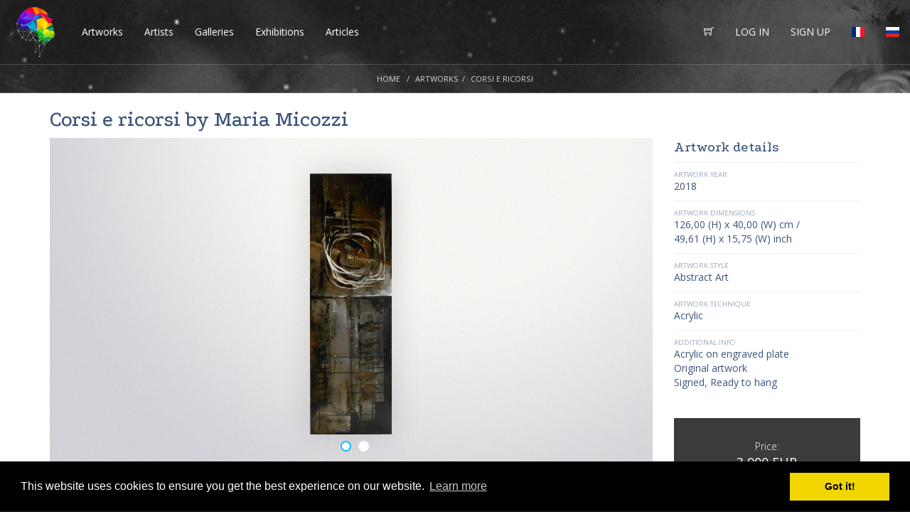

--- FILE ---
content_type: text/html; charset=UTF-8
request_url: https://artwizard.eu/corsi-e-ricorsi-p-2317
body_size: 12746
content:
<!DOCTYPE html>

<html>
    <head>
	
		<title>Corsi e ricorsi | Maria Micozzi | ArtWizard - digital art space</title>
        <meta charset="UTF-8">
        <meta name="viewport" content="width=device-width, initial-scale=1.0, minimal-ui">
		<meta name="description" content="Paintings for sale on ArtWizard - 2018 40.00 x 126.00(cm) Abstract Art Acrylic Acrylic on engraved plateOriginal artworkSigned, Ready to hang">
		<link rel="icon" type="image/png" sizes="32x32" href="https://artwizard.eu/favicon.ico">
        <link href="https://fonts.googleapis.com/css?family=Podkova:400,500,600,700,800&amp;subset=cyrillic,cyrillic-ext" rel="stylesheet">
        <link href="https://fonts.googleapis.com/css?family=Open+Sans:300,300i,400,400i,600,600i,700,700i,800,800i&amp;subset=cyrillic" rel="stylesheet">
        <link rel="stylesheet" href="https://artwizard.eu/css/bootstrap.css">
        <link rel="stylesheet" href="https://artwizard.eu/css/themify-icons.css">
        <link rel="stylesheet" href="https://artwizard.eu/css/owl.carousel.css">
        <link rel="stylesheet" href="https://artwizard.eu/css/style.1.3.9.css">
		<link rel="stylesheet" href="https://artwizard.eu/css/viewer.css">
		<link rel="stylesheet" href="https://artwizard.eu/css/flag-icon.min.css">
		<link rel="stylesheet" href="https://cdnjs.cloudflare.com/ajax/libs/font-awesome/4.3.0/css/font-awesome.min.css">
		
		<link rel="alternate" hreflang="en" href="https://artwizard.eu//corsi-e-ricorsi-p-2317" />
		<link rel="alternate" hreflang="fr" href="https://artwizard.eu/fr/corsi-e-ricorsi-p-2317" />
		<link rel="alternate" hreflang="en" href="https://artwizard.eu/corsi-e-ricorsi-p-2317" />
		
		<script type="text/javascript" src="https://artwizard.eu/js/jquery-3.3.1.min.js"></script>
		<script type="text/javascript" src="https://artwizard.eu/js/bootstrap.min.js"></script>
        <script type="text/javascript" src="https://artwizard.eu/js/animsition.min.js"></script>
        <script type="text/javascript" src="https://artwizard.eu/js/owl.carousel.min.js"></script>
        <script type="text/javascript" src="https://artwizard.eu/js/jquery.matchHeight-min.js"></script>
        <script type="text/javascript" src="https://artwizard.eu/js/scrollreveal.min.js"></script>
		<script type="text/javascript" src="https://artwizard.eu/js/viewer.js"></script>
		<script type="text/javascript" src="https://artwizard.eu/js/plugin.js"></script>
		<script type="text/javascript" src="https://artwizard.eu/js/check.js"></script>
		<script type="text/javascript" src="https://artwizard.eu/js/app.2.js"></script>
		<script type="text/javascript" src="https://artwizard.eu/js/dataBridge.js"></script>
		<script type="text/javascript" src="https://artwizard.eu/js/jquery.slimscroll.min.js"></script>
		<script type="text/javascript" src="https://artwizard.eu/js/clipboard.min.js"></script>
		<script src="https://cdn.jsdelivr.net/jquery.validation/1.16.0/jquery.validate.min.js"></script>
		<script src="https://cdn.jsdelivr.net/jquery.validation/1.16.0/additional-methods.min.js"></script>
		<!-- HTML5 shim and Respond.js for IE8 support of HTML5 elements and media queries -->
        <!--[if lt IE 9]>
          <script src="https://oss.maxcdn.com/html5shiv/3.7.2/html5shiv.min.js"></script>
          <script src="https://oss.maxcdn.com/respond/1.4.2/respond.min.js"></script>
        <![endif]-->
		
		<meta property="og:url"                content="/corsi-e-ricorsi-p-2317" />
		<meta property="og:title"              content="Corsi e ricorsi | Maria Micozzi | ArtWizard - digital art space" />
		<meta property="og:description"        content="Paintings for sale on ArtWizard - 2018 40.00 x 126.00(cm) Abstract Art Acrylic Acrylic on engraved plateOriginal artworkSigned, Ready to hang" />
		<meta property="og:image"              content="https://artwizard.eu/products_pics/thumbs/19bdd315bdccf38bb486dd9193e41db8MMicozzi-Corsi-eE-ricorsi-006002.JPG" />
		<meta property="fb:app_id"              content="2237170619843461" />
		
		<link rel="stylesheet" type="text/css" href="//cdnjs.cloudflare.com/ajax/libs/cookieconsent2/3.0.3/cookieconsent.min.css" />
<script src="//cdnjs.cloudflare.com/ajax/libs/cookieconsent2/3.0.3/cookieconsent.min.js"></script>
<script>
window.addEventListener("load", function(){
window.cookieconsent.initialise({
  "palette": {
    "popup": {
      "background": "#000"
    },
    "button": {
      "background": "#f1d600"
    }
  },
  "content": {
    "href": "https://artwizard.eu//cookies_i_94"
  }
})});
</script>

<!-- TrustBox script -->
<script type="text/javascript" src="//widget.trustpilot.com/bootstrap/v5/tp.widget.bootstrap.min.js" async></script>
<!-- End Trustbox script -->

<script src='https://www.google.com/recaptcha/api.js?hl=en'></script>

    </head>
    <body >
		<script>
		  window.fbAsyncInit = function() {
			FB.init({
			  appId      : '2237170619843461',
			  xfbml      : true,
			  version    : 'v2.12'
			});
			FB.AppEvents.logPageView();
		  };

		  (function(d, s, id){
			 var js, fjs = d.getElementsByTagName(s)[0];
			 if (d.getElementById(id)) {return;}
			 js = d.createElement(s); js.id = id;
			 js.src = "https://connect.facebook.net/en_US/sdk.js";
			 fjs.parentNode.insertBefore(js, fjs);
		   }(document, 'script', 'facebook-jssdk'));
		</script>
		<div class="animsition">
            <header class="header">
                <nav class="navbar">
                      <div class="navbar-header">
                        <button type="button" class="navbar-toggle collapsed" data-toggle="collapse" data-target="#navbar" aria-expanded="false" aria-controls="navbar">
                          <span class="sr-only">Toggle navigation</span>
                          <span class="icon-bar"></span>
                          <span class="icon-bar"></span>
                          <span class="icon-bar"></span>
                        </button>
                        <a class="navbar-brand" href="https://artwizard.eu/"><img src="https://artwizard.eu/images/logo_new.png" style="height: 100%;" alt="ArtWizard logo"></a>
						<ul class="navbar-toggle mobile-lang-menu" style="float:right;">
							<li><a href="https://artwizard.eu/fr/corsi-e-ricorsi-p-2317"><span class="flag-icon flag-icon-fr"></span></a></li>
				<li><a href="https://artwizard.eu/ru/corsi-e-ricorsi-p-2317"><span class="flag-icon flag-icon-ru"></span></a></li>
						</ul>
                      </div>
                      <div id="navbar" class="navbar-collapse collapse">
                        <ul class="nav navbar-nav">
                          <li><a href="https://artwizard.eu/artworks" class="animation-link">Artworks</a></li>
                          <li><a href="https://artwizard.eu/artists" class="animation-link">Artists</a></li>
                          <li><a href="https://artwizard.eu/galleries-and-collectors" class="animation-link">Galleries</a></li>
						  <li><a href="https://artwizard.eu/exhibitions" class="animation-link">Exhibitions</a></li>
                          <li><a href="https://artwizard.eu/articles" class="animsition-link">Articles</a></li>
                        </ul>
                        <ul class="nav navbar-nav navbar-right desktop-only">
							<li><a href="https://artwizard.eu/fr/corsi-e-ricorsi-p-2317"><span class="flag-icon flag-icon-fr"></span></a></li>
				<li><a href="https://artwizard.eu/ru/corsi-e-ricorsi-p-2317"><span class="flag-icon flag-icon-ru"></span></a></li>
						</ul>
						<ul class="nav navbar-nav navbar-right">
							<li><a href="https://artwizard.eu/basket"><span class="ti-shopping-cart"></span></a></li>
							<li><a href="" data-toggle="modal" data-target="#modalLogin">LOG IN</a></li>
            <li><a href="" data-toggle="modal" data-target="#modalRegistration">SIGN UP</a></li>
                        </ul>
                      </div><!--/.nav-collapse -->


                  </nav>
            </header><div class="internal-top-image internal-top-image-margin">
                <div class="breadcrumbs-wrapper">
                    <div class="container">
                        <ol class="breadcrumb">
                            <li><a href="https://artwizard.eu/">Home</a></li>
                            <li><a href="https://artwizard.eu/?mode=products">Artworks</a></li><li>Corsi e ricorsi</li>
                        </ol>
                    </div>
                </div>
            </div>
            <div class="internal-page">
                <div class="container">
					<div class="row">
                        <div class="col-md-8 col-lg-9">
                            <div class="artwork-title" style="overflow: hidden;">
                               <h1>Corsi e ricorsi by <a href="maria-micozzi-a-96">Maria Micozzi</a></h1>
                            </div>
                            <div class="artwork-view">
							    <img data-original="https://artwizard.eu/products_pics/19bdd315bdccf38bb486dd9193e41db8MMicozzi-Corsi-eE-ricorsi-006002.JPG" src="https://artwizard.eu/products_pics/thumbs/19bdd315bdccf38bb486dd9193e41db8MMicozzi-Corsi-eE-ricorsi-006002.JPG" id="main_image" style="" title="Click and use scroll to zoom">
								<ul id="main-carousel-dots" class="owl-dots product-dots"><li class="owl-dot active" id="dot1" onClick="changeImg('https://artwizard.eu/products_pics/19bdd315bdccf38bb486dd9193e41db8MMicozzi-Corsi-eE-ricorsi-006002.JPG',1);"><img src="https://artwizard.eu/images/blank.jpg" alt="blank"></li><li class="owl-dot " id="dot2" onClick="changeImg('https://artwizard.eu/products_pics/19bdd315bdccf38bb486dd9193e41db8MMicozzi-Corsi-eE-ricorsi-006002-sig.JPG',2);"><img src="https://artwizard.eu/images/blank.jpg" alt="blank"></li></ul>
								<div class="artwork_links" style="width: 255px; margin: 0px auto; padding-top: 5px; position: relative; top: -10px;">
									<div style="float: left;" title="Add to favourites"><a href="" data-toggle="modal" data-target="#modalLogin" class="artwork-view-btn"><span class="ti-heart" style="font-size: 1em;"></span> Favourites</a></div>
                                	<div style="float: left;" title="See in Virtual Art Space"><a href="https://artwizard.eu/?mode=virtual&single_view=y&id=2317&sculpture=0&lang=" class="artwork-view-btn" style=""><span class="ti-image glowing" style=" font-size: 1em;"></span> Virtual Art Space™</a></div>
							    	<div style="float: left;" title="Share"><a class="artwork-view-btn" data-toggle="modal" data-target="#shareModal"><span class="ti-export" style="font-size: 1em;"></span> Share</a></div>
								</div>
							</div>
                            <div class="artwork-information">
                                <div class="row">
                                    <div class="col-md-12">
                                        <h3 id="main_title">Artwork Description</h3>
                                        <p><p>&nbsp;</p>
<p>Original title of the artwork:&nbsp;<strong>Corsi e ricorsi</strong> / Courses and recourses</p>
<p>"I thought about the repetition over time of the cycles of life." - Maria Micozzi</p></p>
                                        <br/>
                                    </div>
                                </div>
                            </div>
                       
                            
                            
                        </div>
                        <div class="col-md-4 col-lg-3" style="margin-top: 45px;">
                            <h3>Artwork details</h3>
                            <ul class="artwork-details">
                                <li>
			<span class="small-text">Artwork year</span>
			<span class="big-text">2018</span>
		</li>
		<li>
			<span class="small-text">Artwork dimensions</span>
            <span class="big-text">126,00 (H) x 40,00 (W) cm /</span><br>
            <span class="big-text">49,61 (H) x 15,75 (W) inch</span>
        </li>
        <li>
			<span class="small-text">Artwork style</span>
			<span class="big-text">Abstract Art</span>
		</li>
                                <li>
				<span class="small-text">Artwork technique</span>
                                    <span class="big-text">Acrylic</span>
                                </li><li>
									<span class="small-text">Additional info</span>
                                    <span class="big-text"><p>Acrylic on engraved plate<br />Original artwork<br />Signed, Ready to hang</p></span>
                                </li>
                            </ul>
                            <div class="artwork-price">
									<span class="artwork-price-small">Price:</span>
									<span class="artwork-price-big"><span>3 900 EUR</span></span>
									<a href="https://artwizard.eu/?mode=basket&add=2317" class="white-btn rounded-btn full-btn text-uppercase">Buy now</a>
									
									<span style="display: block; text-align: center;"><a href="" data-toggle="modal" data-target="#modalArtworkRequest" style="color: #FFFFFF; margin: 5px; position: relative; top: 15px;" class="link-notice"><span class="ti-comment" style="position: relative; top: 2px;"></span> Make a request</a></span>
								
								</div>
								
								<div>
								<p style="color: #3c547c;margin-top: 10px;"><span class="ti-check" style="color: #00ee20;background-color: #FFF;BORDER-RADIUS: 50%;PADDING: 0PX;MARGIN: 1PX;font-weight: bold;font-size: 15px;"></span>Free Global* delivery</p>
								<p style="color: #3c547c;margin-top: 0px;"><span class="ti-check" style="color: #00ee20;background-color: #FFF;BORDER-RADIUS: 50%;PADDING: 0PX;MARGIN: 1PX;font-weight: bold;font-size: 15px;"></span>14-days money back guarantee</p>
								<p style="color: #3c547c;margin-top: 0px;"><span class="ti-check" style="color: #00ee20;background-color: #FFF;BORDER-RADIUS: 50%;PADDING: 0PX;MARGIN: 1PX;font-weight: bold;font-size: 15px;"></span>Secure payment</p>
								
								</div>
							<ul class="artwork-details">
                                <li class="muted" style="text-align: center; background-color:#f0f0f0;"><h3 style="margin: 0px;">8868</h3>views</li>
		<li class="muted">#006002</li>
                            </ul>
                            
                            <!--<form action="" method="POST">
								
								
                                <h3 style="color: #00C0FF; text-align: center;">Make a request</h3>
                                <div class="form-group">
                                    <label for="contactName">Your name:</label>
                                    <input type="text" class="form-control" id="contactName" name="request_name" required>
                                </div>
								<div class="form-group">
                                    <label for="contactEmail">E-mail:</label>
                                    <input type="email" class="form-control" id="contactEmail" name="email" required>
                                </div>
                                 <div class="form-group">
                                    <label for="contactMessage">Ask your question or leave us your opinion about the ArtWizard Platform and services:</label>
                                     <textarea class="form-control" id="contactMessage" name="message" rows="5" required></textarea>
                                </div>
                                
                                <div class="text-center" style="margin-bottom: 15px;"><button type="submit" class="lightblue-btn rounded-btn animated" style="width: 80%;">Ask now</button></div>
                            </form>-->
                        </div>
                    </div>
					<div class="similar_artworks">
					<div class="row">
                        <div class="col-md-12">
                                 <h2 class="darkblue text-left" style="margin-bottom: 50px;">Other artworks by Maria Micozzi</h2><div class="col-md-3 col-sm-6">
                                 <div class="list-item  animated-element">
                                    <div class="list-item-content"><span class="artwork-label lightblue-label">NEW</span><div class="image-container">
                                            <a href="https://artwizard.eu/Forme-suadenti-p-2321" class="animation-link"><img src="https://artwizard.eu/products_pics/thumbs/4f1591396c5c153d20880523a0ca1d4cMMicozzi-Forme-suadenti-006007.JPG" alt="Forme suadenti"></a>
                                            <span class="add-to-favorite"><span class="ti-heart"></span></span>
                                        </div>
                                        <div class="list-item-description">
                                            <h3>Forme suadenti</h3>
                                            <p>&nbsp;
Original title of the artwork:&nbsp;Forme suadenti / Persuasive shapes
"Work...</p>
                                            <div class="price">Price: <span class="lightblue"><span>4 000 EUR</span></span></div>
                                        </div><a href="maria-micozzi-a-96" class="artist-btn animsition-link">
												<img src="https://artwizard.eu/authors_photos/abea7775626d4ec10d7f502f9df34067MMicozzi-title.jpeg" class="artist-profile" alt="Artist photo">
												<span class="artist-name">Maria Micozzi</span>
												<span class="artist-country">Italy, Tolentino</span>
											</a></div>
                                </div>
							</div><div class="col-md-3 col-sm-6">
                                 <div class="list-item  animated-element">
                                    <div class="list-item-content"><span class="artwork-label lightblue-label">NEW</span><div class="image-container">
                                            <a href="https://artwizard.eu/Gesti-amorosi-p-2316" class="animation-link"><img src="https://artwizard.eu/products_pics/thumbs/f5297688973a1f8024371baad5378977MMicozzi-Gesti-amorosi-006003.JPG" alt="Gesti amorosi"></a>
                                            <span class="add-to-favorite"><span class="ti-heart"></span></span>
                                        </div>
                                        <div class="list-item-description">
                                            <h3>Gesti amorosi</h3>
                                            <p>&nbsp;
Original title of the artwork:&nbsp;Gesti amorosi / Love gestures
"In gestures...</p>
                                            <div class="price"><a href="https://artwizard.eu/sold"><span class="lightblue">Sold</a></div>
                                        </div><a href="maria-micozzi-a-96" class="artist-btn animsition-link">
												<img src="https://artwizard.eu/authors_photos/abea7775626d4ec10d7f502f9df34067MMicozzi-title.jpeg" class="artist-profile" alt="Artist photo">
												<span class="artist-name">Maria Micozzi</span>
												<span class="artist-country">Italy, Tolentino</span>
											</a></div>
                                </div>
							</div><div class="col-md-3 col-sm-6">
                                 <div class="list-item  animated-element">
                                    <div class="list-item-content"><span class="artwork-label lightblue-label">NEW</span><div class="image-container">
                                            <a href="https://artwizard.eu/(Pensieri)-piccoli-piccoli-p-2325" class="animation-link"><img src="https://artwizard.eu/products_pics/thumbs/3f1d585d772dcdb6f91a09551e2d5b4cMMicozzi-(Pensieri)-piccoli-piccoli-006001.JPG" alt="(Pensieri) piccoli piccoli"></a>
                                            <span class="add-to-favorite"><span class="ti-heart"></span></span>
                                        </div>
                                        <div class="list-item-description">
                                            <h3>(Pensieri) piccoli piccoli</h3>
                                            <p>&nbsp;
Original title of the artwork:&nbsp;(Pensieri) piccoli piccoli / (Thoughts)...</p>
                                            <div class="price">Price: <span class="lightblue"><span>2 800 EUR</span></span></div>
                                        </div><a href="maria-micozzi-a-96" class="artist-btn animsition-link">
												<img src="https://artwizard.eu/authors_photos/abea7775626d4ec10d7f502f9df34067MMicozzi-title.jpeg" class="artist-profile" alt="Artist photo">
												<span class="artist-name">Maria Micozzi</span>
												<span class="artist-country">Italy, Tolentino</span>
											</a></div>
                                </div>
							</div><div class="col-md-3 col-sm-6">
                                 <div class="list-item  animated-element">
                                    <div class="list-item-content"><span class="artwork-label lightblue-label">NEW</span><div class="image-container">
                                            <a href="https://artwizard.eu/Dita-agili-p-2322" class="animation-link"><img src="https://artwizard.eu/products_pics/thumbs/091075f90b5fe1bc624f75d10f7d791eMMicozzi-Dita-agili-006008.JPG" alt="Dita agili"></a>
                                            <span class="add-to-favorite"><span class="ti-heart"></span></span>
                                        </div>
                                        <div class="list-item-description">
                                            <h3>Dita agili</h3>
                                            <p>&nbsp;
Original title of the artwork:&nbsp;Dita agili / Nimble fingers
"Work thought...</p>
                                            <div class="price"><a href="https://artwizard.eu/sold"><span class="lightblue">Sold</a></div>
                                        </div><a href="maria-micozzi-a-96" class="artist-btn animsition-link">
												<img src="https://artwizard.eu/authors_photos/abea7775626d4ec10d7f502f9df34067MMicozzi-title.jpeg" class="artist-profile" alt="Artist photo">
												<span class="artist-name">Maria Micozzi</span>
												<span class="artist-country">Italy, Tolentino</span>
											</a></div>
                                </div>
							</div></div>
                    </div>
					</div>
                </div>
            </div>
			
			
			<div class="modal fade" id="modalArtworkRequest" tabindex="-1" role="dialog" aria-labelledby="modalArtworkRequest">
              <div class="modal-dialog" role="document">
                <div class="modal-content">
                   <div class="logo-modal">
                      <img src="https://artwizard.eu/images/logo-dark.png" alt="ArtWizard logo">
                  </div>
                 <span class="close-modal lightblue-btn" data-dismiss="modal" aria-label="Close"></span>
                  <div class="modal-body">
                      <form action="" method="POST" id="contact-form">
						<input type="hidden" name="message-check" id="message-check" value="">
						<input type="hidden" name="author" value="Maria Micozzi">
						<input type="hidden" name="artwork" value="Corsi e ricorsi">
                          <div class="modal-form">
                            <h2 class="text-center">Make a request</h2>
                            
                            <div class="form-group">
                                  <label for="contactName">Your name:*</label>
                                  <input type="text" class="form-control form-control-rounded" id="contactName" value="" name="request_name" required>
                            </div>
                            <div class="form-group">
                                  <label for="contactEmail">E-mail:*</label>
                                  <input type="email" class="form-control form-control-rounded" value="" id="contactEmail" placeholder="" name="email" required>
                            </div>
                            <div class="form-group">
                                  <label for="regPassword">Ask your question or leave us your opinion about the ArtWizard Platform and services:*</label>
                                  <textarea class="form-control" id="contactMessage" rows="5" name="message" required></textarea>
                            </div>
							<div class="form-group">
								<div class="g-recaptcha" data-sitekey="6LfbeL8UAAAAAMgIa9OdvOddKVeY3TG92wD23zE6"></div>
							</div>
                            <div class="form-group">
								<button type="submit" class="full-btn green-btn rounded-btn">Ask now</button>
							</div>
                             <div class="switch-btn text-center"></div>
                          
                          </div>
                      </form>
                  </div>
                  
                </div>
              </div>
            </div>
			<div class="modal fade" id="modalArtworkGalleryRequest" tabindex="-1" role="dialog" aria-labelledby="modalArtworkGalleryRequest">
              <div class="modal-dialog" role="document">
                <div class="modal-content">
                   <div class="logo-modal">
                      <img src="https://artwizard.eu/images/logo-dark.png" alt="ArtWizard logo">
                  </div>
                 <span class="close-modal lightblue-btn" data-dismiss="modal" aria-label="Close"></span>
                  <div class="modal-body">
                      <form action="" method="POST" id="contact-form">
						<input type="hidden" name="message-check" id="message-check" value="">
						<input type="hidden" name="author" value="Maria Micozzi">
						<input type="hidden" name="artwork" value="Corsi e ricorsi">
						<input type="hidden" name="price_value" value="3900">
						<input type="hidden" name="gallery_id" value="0">
						<input type="hidden" name="language" value="">
                          <div class="modal-form">
                            <h2 class="text-center">Ask Gallery</h2>
                            <h3 class="text-center">Corsi e ricorsi - Maria Micozzi</h3>
                            
                           <div class="form-group">
                                  <label for="contactName">Your name:*</label>
                                  <input type="text" class="form-control form-control-rounded" id="contactName" value="" name="request_name" required>
                            </div>
                            <div class="form-group">
                                  <label for="contactEmail">E-mail:*</label>
                                  <input type="email" class="form-control form-control-rounded" value="" id="contactEmail" placeholder="" name="email" required>
                            </div>
                            <div class="form-group">
                                  <label for="message">Ask your question or leave us your opinion about the ArtWizard Platform and services:*</label>
                                  <textarea class="form-control" id="message" rows="3" name="message" required></textarea>
                            </div>
							<div class="form-group">
								<div class="g-recaptcha" data-sitekey="6LfbeL8UAAAAAMgIa9OdvOddKVeY3TG92wD23zE6"></div>
							</div>
                            <div class="form-group">
								<button type="submit" class="full-btn green-btn rounded-btn">Ask now</button>
							</div>
							<p>You are directing your request to the Seller, a Gallery represented on ArtWizard.</p>
                             <div class="switch-btn text-center"></div>
                          
                          </div>
                      </form>
                  </div>
                  
                </div>
              </div>
            </div>
			<script>
			 var viewer;
			 
    window.addEventListener('DOMContentLoaded', function () {
      var galley = document.getElementById('main_image');
     

      $('#main_image').click( function () {
        viewer = new Viewer(galley, {
          url: 'data-original',
		  navbar: 0,
		  toolbar: 0
        });
      });
	  
	  $('#close').click(function () {
        viewer.destroy();
      });
	  
	  $('#main_image').click(function (e) {
		if (viewer && e.target.nodeName!='IMG')
		{
			console.log(viewer);
			viewer.destroy();
		}
	});
	  
	});
  </script><footer>
                <div class="footer-top">
                    <div class="container">
                        <a href="" data-toggle="modal" data-target="#modalRegistration"><h2 class="section-title link-notice">Become a Member</h2></a>
                        <div class="row">
                            <div class="col-md-6 col-md-offset-3">
                                <p class="text-center">Join our Digital Art Society for free</p>
                            </div>
                        </div>
                        
                    </div>
                </div>
                <div class="footer-middle">
                    <div class="container">
                        <div class="footer-middle-block">
                            <div class="row">
                                <div class="col-md-8">
                                    <div class="footer-middle-left footer-middle-element">
                                        <div class="row">
                                            <div class="col-md-4">
                                                <h3 class="footer-title" style="text-transform: none;">ArtWizard</h3>
                                                <ul class="f-list">
                                                    <li><a href="https://artwizard.eu/artworks" class="animsition-link">Artworks</a></li>
                                                    <li><a href="https://artwizard.eu/artists" class="animsition-link">Artists</a></li>
                                                    <li><a href="https://artwizard.eu/exhibitions" class="animsition-link">Exhibitions</a></li>
                                                    <li><a href="https://artwizard.eu/galleries-and-collectors" class="animsition-link">Galleries</a></li>
                                                    <li><a href="https://artwizard.eu/virtual-art-space" class="animsition-link">Virtual Art Space</a></li>
                                                    <li><a href="https://artwizard.eu/articles" class="animsition-link">Articles</a></li>
                                                </ul>
                                            </div>
                                            <div class="col-md-4">
                                                 <h3 class="footer-title">About us</h3>
                                                 <ul class="f-list">
                                                    <li><a href="https://artwizard.eu/about-us_i_70" class="animsition-link">About us</a></li>
                                                    <li><a href="https://artwizard.eu/terms-of-user_i_42" class="animsition-link">Terms of use</a></li>
                                                    <li><a href="https://artwizard.eu/delivery_i_43" class="animsition-link">Delivery</a></li>
                                                    <li><a href="https://artwizard.eu/payment-terms_i_44" class="animsition-link">Payment terms</a></li>
                                                    <li><a href="https://artwizard.eu/services_i_71" class="animsition-link">Services</a></li>
													<li><a href="https://artwizard.eu/contact-us_i_89" class="animsition-link">Contact us</a></li>
												</ul>
                                            </div>
                                            <div class="col-md-4">
                                                 <h3 class="footer-title">Follow us</h3>
                                                 <ul class="f-list">
                                                    <li><a href="https://web.facebook.com/artwizard.eu/" target="_blank"><span class="ti-facebook" style="font-size: 18px; margin-right: 10px;"></span> Facebook</a></li>
                                                    <li><a href="https://www.instagram.com/artwizard.eu/?hl=en" target="_blank"><span class="ti-instagram" style="font-size: 18px; margin-right: 10px;"></span> Instagram</a></li>
                                                    <li><a href="https://www.pinterest.ch/artwizarddoteu/" target="_blank"><span class="ti-pinterest" style="font-size: 18px; margin-right: 10px;"></span> Pinterest</a></li>
                                                    <li><a href="https://www.linkedin.com/company/artwizard-ltd/" target="_blank"><span class="ti-linkedin" style="font-size: 18px; margin-right: 10px;"></span> LinkedIn</a></li>
                                                </ul>
											</div>
											<!--<div class="col-md-4">
                                                 <h3 class="footer-title">Follow us</h3>
                                                 <ul class="f-list">
                                                    <li><a href="">Facebook</a></li>
                                                    <li><a href="">Twitter</a></li>
                                                    <li><a href="">LinkedIn</a></li>
                                                    <li><a href="">Pinterest</a></li>
                                                    <li><a href="">Instagram</a></li>
                                                </ul>
                                            </div>-->
                                        </div>
										<div class="row">
											<p class="disclaimer"><p style="text-align: left;">ArtWizard Ltd. retains all title, ownership, copyright and intellectual property rights to all content, materials, software, know-how and trademarks contained herein, including all supporting documentation, files, images, design, marketing materials, pictures and multimedia. Any violation of such rights will be prosecuted in accordance with the provisions of the applicable EU law.</p></p>
										</div>
										<div class="row" style="position: absolute; bottom: 25px;">
											<img src="https://artwizard.eu/images/accepted-cards.jpg" class="footer-cards" alt="accepted cards">
										</div>
                                    </div>
                                </div>
                                <div class="col-md-4">
                                    <div class="footer-middle-right text-center footer-middle-element">
                                        <div class="image-container">
                                            <div><a href="https://artwizard.eu/"><img src="https://artwizard.eu/images/logo-footer.png" alt="ArtWizard logo"></a></div>
                                            <!--<div><img src="images/trusted-website.png"></div>-->
                                        </div>
                                    </div>
                                </div>
                            </div>
                        </div>
                    </div>
                </div>
                <div class="footer-bottom">
                    <div class="container">
                        <div class="row">
                            <div class="col-md-6">
                                <p class="copyright">Copyright © 2026 ArtWizard Ltd. All Rights Reserved</p>
                            </div>
                             <div class="col-md-6">
                                 <ul class="inline-list inline-list-right clearfix">
                                     <li><a href="http://www.cloudbm.com" target="_blank">Created by CloudBM</a></li>
                                 </ul>
							</div>
                        </div>
                    </div>
                </div>
            </footer>
        </div>
        <!-- Modal -->
            <div class="modal fade" id="modalLogin" tabindex="-1" role="dialog" aria-labelledby="myModalLabel">
              <div class="modal-dialog" role="document">
                <div class="modal-content">
                  <div class="logo-modal">
                      <img src="https://artwizard.eu/images/logo-dark.png" alt="ArtWizard Logo">
                  </div>
                 <span class="close-modal lightblue-btn" data-dismiss="modal" aria-label="Close"></span>
                  <div class="modal-body">
                      <form action="" method="POST">
                          <div class="modal-form">
                            <div class="form-group">
                                  <label for="loginUsername">E-mail:</label>
                                  <input type="email" class="form-control form-control-rounded" id="loginUsername" name="lmail" placeholder="" required>
                            </div>
                            <div class="form-group">
                                <div class="row">
                                    <div class="col-md-6">
                                        <label for="loginUsername">New password:</label>
                                    </div>
                                    <div class="col-md-6 text-right"><a href="" class="underline muted small" data-toggle="modal" data-dismiss="modal" aria-label="Forgotten password" data-target="#modalPass">I forgot my password</a></div>
								</div>
								<input type="password" class="form-control form-control-rounded" id="loginPassword" name="lpass" placeholder="" required>
                            </div>
                              <button type="submit" class="full-btn green-btn rounded-btn">LOG IN</button>
                              <div class="switch-btn text-center"><a href="" class="underline" data-toggle="modal" data-dismiss="modal" aria-label="Close" data-target="#modalRegistration" >Create your account</a></div>
                          </div>
                      </form>
                  </div>
                  
                </div>
              </div>
            </div>
        <!-- Modal Password-->
            <div class="modal fade" id="modalPass" tabindex="-1" role="dialog" aria-labelledby="myModalLabel">
              <div class="modal-dialog" role="document" style="margin-top: 10vh;">
                <div class="modal-content">
                  <div class="logo-modal">
                      <img src="https://artwizard.eu/images/logo-dark.png" alt="ArtWizard logo">
                  </div>
                 <span class="close-modal lightblue-btn" data-dismiss="modal" aria-label="Close"></span>
                  <div class="modal-body">
                      <form action="" method="POST">
						<input type="hidden" name="fgt_pass" value="y">
						  <div class="modal-form">
                            <div class="form-group">
                                  <label for="loginUsername">E-mail:</label>
                                  <input type="email" class="form-control form-control-rounded" id="loginUsername" name="fgt_mail" placeholder="" required>
                            </div>
                              <button type="submit" class="full-btn green-btn rounded-btn">Proceed</button>
                              <div class="switch-btn text-center"><a href="" class="underline" data-toggle="modal" data-dismiss="modal" aria-label="Close" data-target="#modalRegistration" >Create new account</a></div>
                          </div>
                      </form>
                  </div>
                  
                </div>
              </div>
            </div>
			
        <div class="modal fade" id="modalRegistration" tabindex="-1" role="dialog" aria-labelledby="modalRegistration">
              <div class="modal-dialog" role="document">
                <div class="modal-content">
                   <div class="logo-modal">
                      <img src="https://artwizard.eu/images/logo-dark.png" alt="ArtWizard logo">
                  </div>
                 <span class="close-modal lightblue-btn" data-dismiss="modal" aria-label="Close"></span>
                  <div class="modal-body">
                      <form action="" method="POST" id="regForm">
						<input type="hidden" name="reg" value="yes">
                          <div class="modal-form">
                            <h2 class="text-center">Create your account</h2>
                            
                            <div class="form-group">
                                  <label for="regEmail">E-mail:*</label>
                                  <input type="email" class="form-control form-control-rounded" id="regEmail" placeholder="" name="mail" required>
                            </div>
                            <div class="form-group">
                                  <label for="regPassword">New password:*</label>
                                  <input type="password" class="form-control form-control-rounded" id="regPassword" placeholder="" name="pass" required>
                            </div>
                            <div class="form-group">
                                  <label for="regPassword">Repeat new password:*</label>
                                  <input type="password" class="form-control form-control-rounded" id="regPassword" placeholder="" name="pass1" required>
                            </div>
                            <div class="form-group">
                                  <label for="account_type">Registration type:*</label>
                                  <select class="form-control form-control-rounded" id="account_type" placeholder="" name="account_type" required>
									<option></option>
									<option value="1" >Customer</option><option value="2" >Artist</option><option value="3" >Gallery</option>
								  </select>
                            </div>
                            <div class="form-group">
								<div class="g-recaptcha" data-callback="checkRecaptcha" data-sitekey="6LfbeL8UAAAAAMgIa9OdvOddKVeY3TG92wD23zE6"></div>
                            </div>
							<div class="form-group"><input type="checkbox" name="confirm" id="confirm" required> I accept <a href="https://artwizard.eu/?info=42" target="_blank" style="text-decoration: underline;">terms of use</a></div>
							<div class="form-group">
								<button type="submit" id="submitRegFormData" class="full-btn green-btn rounded-btn" disabled>Create your account</button>
							</div>
							<div class="switch-btn text-center"><a href="" class="underline" data-toggle="modal" data-dismiss="modal" aria-label="Close" data-target="#modalLogin" >I already have a profile</a></div>
                          
                          </div>
                      </form>
                  </div>
                  
                </div>
              </div>
            </div>
			
			<div class="modal fade" id="makeRequest" tabindex="-1" role="dialog" aria-labelledby="makeRequest">
              <div class="modal-dialog" role="document">
                <div class="modal-content">
                   <div class="logo-modal">
                      <img src="https://artwizard.eu/images/logo-dark.png" alt="ArtWizard logo">
                  </div>
                 <span class="close-modal lightblue-btn" data-dismiss="modal" aria-label="Close"></span>
                  <div class="modal-body">
                      <form action="" method="POST" id="contact-form">
						<input type="hidden" name="message-check" id="message-check" value="">
						<input type="hidden" name="author" value="">
						<input type="hidden" name="artwork" value="">
                          <div class="modal-form">
                            <h2 class="text-center">Make a request</h2>
                            
                            <div class="form-group">
                                  <label for="contactName">Your name:*</label>
                                  <input type="text" class="form-control form-control-rounded" id="contactName" value="" name="request_name" required>
                            </div>
                            <div class="form-group">
                                  <label for="contactEmail">E-mail:*</label>
                                  <input type="email" class="form-control form-control-rounded" value="" id="contactEmail" placeholder="" name="email" required>
                            </div>
                            <div class="form-group">
                                  <label for="regPassword">Ask your question or leave us your opinion about the ArtWizard Platform and services:*</label>
                                  <textarea class="form-control" id="contactMessage" rows="5" name="message" required></textarea>
                            </div>
							<div class="form-group">
								<div class="g-recaptcha" data-sitekey="6LfbeL8UAAAAAMgIa9OdvOddKVeY3TG92wD23zE6"></div>
							</div>
                            <div class="form-group">
								<button type="submit" class="full-btn green-btn rounded-btn">Ask now</button>
							</div>
                             <div class="switch-btn text-center"></div>
                          
                          </div>
                      </form>
                  </div>
                  
                </div>
              </div>
            </div>
			
			</div>
		  
		  <div class="modal fade" id="modalPurchase" tabindex="-1" role="dialog" aria-labelledby="modalPurchase">
              <div class="modal-dialog" role="document" style="margin-top: 5%;">
                <div class="modal-content">
                   <div class="logo-modal">
                      <img src="https://artwizard.eu/images/logo-dark.png">
                  </div>
                 <span class="close-modal lightblue-btn" data-dismiss="modal" aria-label="Close"></span>
                  <div class="modal-body">
                          <div class="modal-form">
                            <h2 class="text-center" style="margin-top: 15px;">Fast purchase</h2>
                            <form id="orderFormPurchase">
							<div class="col-md-12">
								<div class="form-group">
									  <label for="regEmail">Name:*</label>
									  <input type="text" class="form-control form-control-rounded order-data" data-name="name" id="order_name"  required>
								</div>
                            </div>
							
							<div class="col-md-6">
								<div class="form-group">
									  <label for="regEmail">Country:*</label>
									  <select class="form-control form-control-rounded order-data" data-name="country" id="order_country" value="" required>
										<option></option><option value="Afghanistan" >Afghanistan</option><option value="Aland Islands" >Aland Islands</option><option value="Albania" >Albania</option><option value="Algeria" >Algeria</option><option value="American Samoa" >American Samoa</option><option value="Andorra" >Andorra</option><option value="Angola" >Angola</option><option value="Anguilla" >Anguilla</option><option value="Antarctica" >Antarctica</option><option value="Antigua and Barbuda" >Antigua and Barbuda</option><option value="Argentina" >Argentina</option><option value="Armenia" >Armenia</option><option value="ArtWizard" >ArtWizard</option><option value="Aruba" >Aruba</option><option value="Australia" >Australia</option><option value="Austria" >Austria</option><option value="Azerbaijan" >Azerbaijan</option><option value="Bahamas" >Bahamas</option><option value="Bahrain" >Bahrain</option><option value="Bangladesh" >Bangladesh</option><option value="Barbados" >Barbados</option><option value="Belarus" >Belarus</option><option value="Belgium" >Belgium</option><option value="Belize" >Belize</option><option value="Benin" >Benin</option><option value="Bermuda" >Bermuda</option><option value="Bhutan" >Bhutan</option><option value="Bolivia" >Bolivia</option><option value="Bosnia and Herzegovina" >Bosnia and Herzegovina</option><option value="Botswana" >Botswana</option><option value="Bouvet Island" >Bouvet Island</option><option value="Brazil" >Brazil</option><option value="British Indian Ocean Territory" >British Indian Ocean Territory</option><option value="British Virgin Islands" >British Virgin Islands</option><option value="Brunei Darussalam" >Brunei Darussalam</option><option value="Bulgaria" >Bulgaria</option><option value="Burkina Faso" >Burkina Faso</option><option value="Burundi" >Burundi</option><option value="Cambodia" >Cambodia</option><option value="Cameroon" >Cameroon</option><option value="Canada" >Canada</option><option value="Cape Verde" >Cape Verde</option><option value="Cayman Islands " >Cayman Islands </option><option value="Central African Republic" >Central African Republic</option><option value="Chad" >Chad</option><option value="Chile" >Chile</option><option value="China" >China</option><option value="Christmas Island" >Christmas Island</option><option value="Cocos (Keeling) Islands" >Cocos (Keeling) Islands</option><option value="Colombia" >Colombia</option><option value="Comoros" >Comoros</option><option value="Congo" >Congo</option><option value="Congo (Brazzaville)" >Congo (Brazzaville)</option><option value="Cook Islands " >Cook Islands </option><option value="Costa Rica" >Costa Rica</option><option value="Cote d'Ivoire" >Cote d'Ivoire</option><option value="Croatia" >Croatia</option><option value="Cuba" >Cuba</option><option value="Cyprus" >Cyprus</option><option value="Czech Republic" >Czech Republic</option><option value="Denmark" >Denmark</option><option value="Djibouti" >Djibouti</option><option value="Dominica" >Dominica</option><option value="Dominican Republic" >Dominican Republic</option><option value="Ecuador" >Ecuador</option><option value="Egypt" >Egypt</option><option value="El Salvador" >El Salvador</option><option value="Equatorial Guinea" >Equatorial Guinea</option><option value="Eritrea" >Eritrea</option><option value="Estonia" >Estonia</option><option value="Ethiopia" >Ethiopia</option><option value="Falkland Islands (Malvinas) " >Falkland Islands (Malvinas) </option><option value="Faroe Islands" >Faroe Islands</option><option value="Fiji" >Fiji</option><option value="Finland" >Finland</option><option value="France" >France</option><option value="French Guiana" >French Guiana</option><option value="French Polynesia" >French Polynesia</option><option value="French Southern Territories" >French Southern Territories</option><option value="Gabon" >Gabon</option><option value="Gambia" >Gambia</option><option value="Georgia" >Georgia</option><option value="Germany" >Germany</option><option value="Ghana" >Ghana</option><option value="Gibraltar " >Gibraltar </option><option value="Greece" >Greece</option><option value="Greenland" >Greenland</option><option value="Grenada" >Grenada</option><option value="Guadeloupe" >Guadeloupe</option><option value="Guam" >Guam</option><option value="Guatemala" >Guatemala</option><option value="Guernsey" >Guernsey</option><option value="Guinea" >Guinea</option><option value="Guinea-Bissau" >Guinea-Bissau</option><option value="Guyana" >Guyana</option><option value="Haiti" >Haiti</option><option value="Heard Island and Mcdonald Islands" >Heard Island and Mcdonald Islands</option><option value="Holy See (Vatican City State)" >Holy See (Vatican City State)</option><option value="Honduras" >Honduras</option><option value="Hong Kong, Special Administrative Region of China" >Hong Kong, Special Administrative Region of China</option><option value="Hungary" >Hungary</option><option value="Iceland" >Iceland</option><option value="India" >India</option><option value="Indonesia" >Indonesia</option><option value="Iran, Islamic Republic of" >Iran, Islamic Republic of</option><option value="Iraq" >Iraq</option><option value="Ireland" >Ireland</option><option value="Isle of Man " >Isle of Man </option><option value="Israel" >Israel</option><option value="Italy" >Italy</option><option value="Jamaica" >Jamaica</option><option value="Japan" >Japan</option><option value="Jersey" >Jersey</option><option value="Jordan" >Jordan</option><option value="Kazakhstan" >Kazakhstan</option><option value="Kenya" >Kenya</option><option value="Kiribati" >Kiribati</option><option value="Kuwait" >Kuwait</option><option value="Kyrgyzstan" >Kyrgyzstan</option><option value="Lao PDR" >Lao PDR</option><option value="Latvia" >Latvia</option><option value="Lebanon" >Lebanon</option><option value="Lesotho" >Lesotho</option><option value="Liberia" >Liberia</option><option value="Libya" >Libya</option><option value="Liechtenstein" >Liechtenstein</option><option value="Lithuania" >Lithuania</option><option value="Luxembourg" >Luxembourg</option><option value="Macao" >Macao</option><option value="Macedonia, Republic of" >Macedonia, Republic of</option><option value="Madagascar" >Madagascar</option><option value="Malawi" >Malawi</option><option value="Malaysia" >Malaysia</option><option value="Maldives" >Maldives</option><option value="Mali" >Mali</option><option value="Malta" >Malta</option><option value="Marshall Islands" >Marshall Islands</option><option value="Martinique" >Martinique</option><option value="Mauritania" >Mauritania</option><option value="Mauritius" >Mauritius</option><option value="Mayotte" >Mayotte</option><option value="Mexico" >Mexico</option><option value="Micronesia" >Micronesia</option><option value="Moldova" >Moldova</option><option value="Monaco" >Monaco</option><option value="Mongolia" >Mongolia</option><option value="Montenegro" >Montenegro</option><option value="Montserrat" >Montserrat</option><option value="Morocco" >Morocco</option><option value="Mozambique" >Mozambique</option><option value="Myanmar" >Myanmar</option><option value="Namibia" >Namibia</option><option value="Nauru" >Nauru</option><option value="Nepal" >Nepal</option><option value="Netherlands" >Netherlands</option><option value="Netherlands Antilles" >Netherlands Antilles</option><option value="New Caledonia" >New Caledonia</option><option value="New Zealand" >New Zealand</option><option value="Nicaragua" >Nicaragua</option><option value="Niger" >Niger</option><option value="Nigeria" >Nigeria</option><option value="Niue " >Niue </option><option value="Norfolk Island" >Norfolk Island</option><option value="North Korea" >North Korea</option><option value="Northern Mariana Islands" >Northern Mariana Islands</option><option value="Norway" >Norway</option><option value="Oman" >Oman</option><option value="Pakistan" >Pakistan</option><option value="Palau" >Palau</option><option value="Palestinian Territory, Occupied" >Palestinian Territory, Occupied</option><option value="Panama" >Panama</option><option value="Papua New Guinea" >Papua New Guinea</option><option value="Paraguay" >Paraguay</option><option value="Peru" >Peru</option><option value="Philippines" >Philippines</option><option value="Pitcairn" >Pitcairn</option><option value="Poland" >Poland</option><option value="Portugal" >Portugal</option><option value="Puerto Rico" >Puerto Rico</option><option value="Qatar" >Qatar</option><option value="Reunion" >Reunion</option><option value="Romania" >Romania</option><option value="Russian Federation" >Russian Federation</option><option value="Rwanda" >Rwanda</option><option value="Saint Helena" >Saint Helena</option><option value="Saint Kitts and Nevis" >Saint Kitts and Nevis</option><option value="Saint Lucia" >Saint Lucia</option><option value="Saint Pierre and Miquelon " >Saint Pierre and Miquelon </option><option value="Saint Vincent and Grenadines" >Saint Vincent and Grenadines</option><option value="Saint-Martin (French part)" >Saint-Martin (French part)</option><option value="Samoa" >Samoa</option><option value="San Marino" >San Marino</option><option value="Sao Tome and Principe" >Sao Tome and Principe</option><option value="Saudi Arabia" >Saudi Arabia</option><option value="Senegal" >Senegal</option><option value="Serbia" >Serbia</option><option value="Seychelles" >Seychelles</option><option value="Sierra Leone" >Sierra Leone</option><option value="Singapore" >Singapore</option><option value="Slovakia" >Slovakia</option><option value="Slovenia" >Slovenia</option><option value="Solomon Islands" >Solomon Islands</option><option value="Somalia" >Somalia</option><option value="South Africa" >South Africa</option><option value="South Georgia and the South Sandwich Islands" >South Georgia and the South Sandwich Islands</option><option value="South Korea" >South Korea</option><option value="South Sudan" >South Sudan</option><option value="Spain" >Spain</option><option value="Sri Lanka" >Sri Lanka</option><option value="Sudan" >Sudan</option><option value="Suriname" >Suriname</option><option value="Svalbard and Jan Mayen Islands " >Svalbard and Jan Mayen Islands </option><option value="Swaziland" >Swaziland</option><option value="Sweden" >Sweden</option><option value="Switzerland" >Switzerland</option><option value="Syrian Arab Republic (Syria)" >Syrian Arab Republic (Syria)</option><option value="Taiwan, Republic of China" >Taiwan, Republic of China</option><option value="Tajikistan" >Tajikistan</option><option value="Tanzania" >Tanzania</option><option value="Thailand" >Thailand</option><option value="Timor-Leste" >Timor-Leste</option><option value="Togo" >Togo</option><option value="Tokelau " >Tokelau </option><option value="Tonga" >Tonga</option><option value="Trinidad and Tobago" >Trinidad and Tobago</option><option value="Tunisia" >Tunisia</option><option value="Turkey" >Turkey</option><option value="Turkmenistan" >Turkmenistan</option><option value="Turks and Caicos Islands " >Turks and Caicos Islands </option><option value="Tuvalu" >Tuvalu</option><option value="Uganda" >Uganda</option><option value="Ukraine" >Ukraine</option><option value="United Arab Emirates" >United Arab Emirates</option><option value="United Kingdom" >United Kingdom</option><option value="United States Minor Outlying Islands" >United States Minor Outlying Islands</option><option value="United States of America" >United States of America</option><option value="Uruguay" >Uruguay</option><option value="Uzbekistan" >Uzbekistan</option><option value="Vanuatu" >Vanuatu</option><option value="Venezuela (Bolivarian Republic of)" >Venezuela (Bolivarian Republic of)</option><option value="Viet Nam" >Viet Nam</option><option value="Virgin Islands, US" >Virgin Islands, US</option><option value="Wallis and Futuna Islands " >Wallis and Futuna Islands </option><option value="Western Sahara" >Western Sahara</option><option value="Yemen" >Yemen</option><option value="Zambia" >Zambia</option><option value="Zimbabwe" >Zimbabwe</option></select>
								</div>
							</div>
                            
							<div class="col-md-6">
								<div class="form-group">
									  <label for="regEmail">City:*</label>
									  <input type="text" class="form-control form-control-rounded order-data" data-name="city" placeholder="" id="order_city" value="" required>
								</div>
                            </div>
                            
							<div class="col-md-12">
								<div class="form-group">
									  <label for="regEmail">Address:*</label>
									  <input type="text" class="form-control form-control-rounded order-data" data-name="address" placeholder="" id="order_address" value="" required>
								</div>
							</div>
							
							<div class="col-md-6">
								<div class="form-group">
									  <label for="regEmail">Phone:*</label>
									  <input type="tel" class="form-control form-control-rounded order-data" data-name="phone" placeholder="" id="order_phone" value="" required>
								</div>
							</div>
							
							<div class="col-md-6">
								<div class="form-group">
									  <label for="regEmail">E-mail:*</label>
									  <input type="email" class="form-control form-control-rounded order-data" data-name="mail" id="order_mail" placeholder=""  required>
								</div>
							</div>
							
							<div class="col-md-12">
								<div class="form-group">
									  <label for="regEmail">Comment:</label>
									  <textarea class="form-control form-control-rounded order-data" data-name="comment" id="order_comment" placeholder=""></textarea>
								</div>
							<p style="center"><b>TIP:</b> If you want to save your details for future purchase please <a href="" data-toggle="modal" data-target="#modalRegistration" data-dismiss="modal"><u>sign up</u></a></p>
                            
							</div>
							</form>
                        	<button class="full-btn green-btn rounded-btn" id="confirm-button">Purchase now</button>
							<p style="text-align: center;"> - OR - </p>
                            <a href="https://artwizard.eu/?mode=basket&add=2317"><button class="full-btn lightblue-btn rounded-btn" id="confirm-button">Add to cart and continue shopping</button></a>
						  </div>
                  </div>
                  
                </div>
              </div>
            </div>
          </div><div class="modal fade" id="modalConfirm" tabindex="-1" role="dialog" aria-labelledby="modalConfirm">
              <div class="modal-dialog" role="document">
                <div class="modal-content">
                   <div class="logo-modal">
                      <img src="images/logo-dark.png">
                  </div>
                 <span class="close-modal lightblue-btn" data-dismiss="modal" aria-label="Close"></span>
                  <div class="modal-body" style="overflow: hidden;">
                          <div class="modal-form">
                            <h2 class="text-center" style="margin-top: 15px;">Confirm order</h2>
                            <h4 style="border-bottom: 1px solid #f0f0f0;">ARTWORK</h4>
							<div class="col-md-12" style="text-align: left;">
								<div class="col-md-2"><img src="https://artwizard.eu/products_pics/thumbs/19bdd315bdccf38bb486dd9193e41db8MMicozzi-Corsi-eE-ricorsi-006002.JPG" style="width: 100%;"></div>
								<div class="col-md-10">Corsi e ricorsi<br><span class="muted">006002</span></div>
							</div>
							<div class="col-md-12" style="text-align: left;">
								<h4 style="border-bottom: 1px solid #f0f0f0;">PURCHASE DETAILS</h4>
								<p>Name: <span id="text_name"></span></p>
								<p>Country: <span id="text_country"></span></p>
								<p>City: <span id="text_city"></span></p>
								<p>Address: <span id="text_address"></span></p>
								<p>Phone: <span id="text_phone"></span></p>
								<p>E-mail: <span id="text_mail"></span></p>
								<p>Comment: <span id="text_comment"></span></p>
							</div>
							
							<div class="col-md-12" style="text-align: left;">
								<h4 style="border-bottom: 1px solid #f0f0f0;">DELIVERY TERMS</h4>
								<p>Free deliveries for EU countries</p>
								<p>Worldwide delivery (delivery outside EU is not included in the price)</p>
							</div>
							
							<div class="col-md-12" style="text-align: right;">
								<h3 style="border-bottom: 1px solid #f0f0f0;">TOTAL:</h3>
								<h3>3900 EUR</h3>
							</div>
							
							<div class="col-md-12">
							<div class="col-md-6">
								<div class="form-group">							
									<a href="" data-toggle="modal" data-target="#modalPurchase"><button class="full-btn green-btn rounded-btn" id="edit-button">Edit</button></a>
								</div>
							</div>
                          	
							<div class="col-md-6">
								<div class="form-group">			
									<form action="" method="POST">
									<input type="hidden" name="fast_order" value="yes">
									<input type="hidden" name="sum" value="3900">
									<input type="hidden" name="prod_id" value="2317">
									
									<input type="hidden" name="name" id="name">
									<input type="hidden" name="country" id="country">
									<input type="hidden" name="city" id="city">
									<input type="hidden" name="address" id="address">
									<input type="hidden" name="phone" id="phone">
									<input type="hidden" name="mail" id="mail">
									<input type="hidden" name="comment" id="comment">
									<button type="submit" class="full-btn green-btn rounded-btn" id="confirm-button">Confirm order</button>
									</form>
								</div>
							</div>
							</div>
						
				          </div>
                  </div>
                  
                </div>
              </div>
            </div>
          </div>
		  
		  <script>
			$(document).ready(function(){
				$("#order_name,#order_country,#order_city").keypress(checkString);
				$("#order_phone").keypress(checkNumbers);
				
				$("#confirm-button").click(function(){
					$("#orderFormPurchase").validate();
					
					if ($("#orderFormPurchase").valid())
					{
						$("#modalPurchase").modal("hide");
						$("#modalConfirm").modal("show");
					}
				});
				
				$("#edit-button").click(function(){
					$("#modalConfirm").modal("hide");
				});
				
				$(".order-data").change(function(e){
					fieldName=this.getAttribute("data-name");
					value=$(this).val();
					
					$("#text_"+fieldName).text(value);
					$("#"+fieldName).val(value);
				})
			});
			
		  </script>
		  
		  <div class="modal fade bs-example-modal-sm" id="shareModal" tabindex="-1" role="dialog" aria-labelledby="share-modal">
            <div class="modal-dialog modal-sm" role="document">
              <div class="modal-content">
                  <h3 class="share-modal-title">Share page</h3>
				  <input type="hidden" id="copy_uri" value="https://artwizard.eu//corsi-e-ricorsi-p-2317">
                  <ul class="share-list">
                      <li>
                          <a href="https://www.facebook.com/sharer/sharer.php?u=https://artwizard.eu//corsi-e-ricorsi-p-2317" target="_blank">
                              <span class="share-icon"><span class="ti-facebook"></span></span>
                              <span class="small-text">Share page via:</span>
                              <span class="big-text">Facebook</span>
                          </a>
                      </li>
                      <li>
                          <a href="https://twitter.com/home?status=https://artwizard.eu//corsi-e-ricorsi-p-2317" target="_blank">
                              <span class="share-icon"><span class="ti-twitter-alt"></span></span>
                              <span class="small-text">Share page via:</span>
                              <span class="big-text">Twitter</span>
                          </a>
                      </li>
                      <li>
                          <a href="https://www.linkedin.com/shareArticle?mini=true&url=https://artwizard.eu//corsi-e-ricorsi-p-2317&title=&summary=&source=" target="_blank">
                              <span class="share-icon"><span class="ti-linkedin"></span></span>
                              <span class="small-text">Share page via:</span>
                              <span class="big-text">LinkedIn</span>
                          </a>
                      </li>
					  <li>
                          <a href="https://pinterest.com/pin/create/button/?url=&media=https://artwizard.eu//corsi-e-ricorsi-p-2317&description=" target="_blank">
                              <span class="share-icon"><span class="ti-pinterest"></span></span>
                              <span class="small-text">Share page via:</span>
                              <span class="big-text">Pinterest</span>
                          </a>
                      </li>
                      <li>
                          <a href="/cdn-cgi/l/email-protection#f9c6df9b969d80c4918d8d898ac3d6d6988b8d8e9083988b9dd79c8cd6d69a968b8a90d49cd48b909a968b8a90d489d4cbcac8ce" target="_blank">
                              <span class="share-icon"><span class="ti-email"></span></span>
                              <span class="small-text">Share page via:</span>
                              <span class="big-text">Mail</span>
                          </a>
                      </li>
					  <li>
						<a href="javascript:;" onClick="copyUrl();">
                              <span class="share-icon"><span class="ti-link"></span></span>
                              <span class="small-text">Copy link:</span>
                              <input type="text" id="copy-link" class="copy-link" value="https://artwizard.eu//corsi-e-ricorsi-p-2317"><button class="cpbl" data-clipboard-action="copy" data-clipboard-target="#copy-link"><span class="ti-files"></span></button>
						</a>
                      </li>
                  </ul>
              </div>
            </div>
        <script data-cfasync="false" src="/cdn-cgi/scripts/5c5dd728/cloudflare-static/email-decode.min.js"></script><script>
             $(document).ready(function() {
                
                $('#main-carousel').owlCarousel({
                    loop:true,
                    nav:false,
                    autoHeight: true,
					autoplay:true,
					autoplayTimeout:5000,
					autoplayHoverPause: true,
					items:1,
					dotsContainer: '#main-carousel-dots'
                });
				
				$('#main-carousel-mobile').owlCarousel({
                    loop:true,
                    nav:false,
                    autoHeight: true,
					autoplay:true,
					autoplayTimeout:5000,
					autoplayHoverPause: true,
					items:1,
					dotsContainer: '#main-carousel-mobile-dots'
                });
				
				var clipboard = new ClipboardJS('.cpbl');

				clipboard.on('success', function(e) {
					console.log(e);
				});

				clipboard.on('error', function(e) {
					console.log(e);
				});
				
				var counter=1;
				
                mainCarousel = $('#main-carousel').owlCarousel();
		
				$('.owl-dot').click(function () {
                    mainCarousel.trigger('to.owl.carousel', [$(this).index(), 300]);
                });
                $('.slider-next').click(function(){
                    mainCarousel.trigger('next.owl.carousel');
                });
                $('.slider-prev').click(function(){
                    mainCarousel.trigger('prev.owl.carousel');
                });
                 
				 mainCarousel.on('change.owl.carousel',function(event){
					counter++;
					
					var currentItem = event.item.index;
					
					if (currentItem==7)
					{
						document.getElementById('slide').style.display="none";
						document.getElementById('link').style.display="block";
					}
				 });
				 
                 $(function() {
                   $('.about-block-item').matchHeight();
                });
                 $(function() {
                   $('.footer-middle-element').matchHeight();
                });
                
                  $(window).scroll(function() {    
                        var scroll = $(window).scrollTop();

                        if (scroll >= 25) {
                            $(".header").addClass("header-active");
                        } else {
                            $(".header").removeClass("header-active");
                        }
                    });
                    window.sr = ScrollReveal({ reset: true });

                    // Customizing a reveal set
                    sr.reveal('.animated-element', { 
                        duration: 1000,
                        opacity:0
                    });
                 
             });
          
		  $(document).keyup(function (event) {

			if (event.keyCode == 37) {
				mainCarousel.trigger('prev.owl.carousel');
			} 
			else if (event.keyCode == 39) {
				mainCarousel.trigger('next.owl.carousel');
			}

		});
		
		$("body").on("contextmenu", "img", function(e) {
  return false;
});
	
	function zoomImage(item){
		var galley = document.getElementById(item);
		var viewer;

		viewer = new Viewer(galley, {
			url: 'data-original',
			navbar: 0,
			toolbar: 0
		});
		
		viewer.show();
		
		$('#close').click(function () {
			viewer.destroy();
		});
	}
  </script>

        </script>
		
		<!-- Global site tag (gtag.js) - Google Analytics -->
		<script async src="https://www.googletagmanager.com/gtag/js?id=UA-115583517-1"></script>
		<script>
		  window.dataLayer = window.dataLayer || [];
		  function gtag(){dataLayer.push(arguments);}
		  gtag('js', new Date());

		  gtag('config', 'UA-115583517-1');
		</script>
		
		
    <script defer src="https://static.cloudflareinsights.com/beacon.min.js/vcd15cbe7772f49c399c6a5babf22c1241717689176015" integrity="sha512-ZpsOmlRQV6y907TI0dKBHq9Md29nnaEIPlkf84rnaERnq6zvWvPUqr2ft8M1aS28oN72PdrCzSjY4U6VaAw1EQ==" data-cf-beacon='{"version":"2024.11.0","token":"b89bf3ec816847979a759ac743925f36","r":1,"server_timing":{"name":{"cfCacheStatus":true,"cfEdge":true,"cfExtPri":true,"cfL4":true,"cfOrigin":true,"cfSpeedBrain":true},"location_startswith":null}}' crossorigin="anonymous"></script>
</body>
</html>

--- FILE ---
content_type: text/html; charset=utf-8
request_url: https://www.google.com/recaptcha/api2/anchor?ar=1&k=6LfbeL8UAAAAAMgIa9OdvOddKVeY3TG92wD23zE6&co=aHR0cHM6Ly9hcnR3aXphcmQuZXU6NDQz&hl=en&v=N67nZn4AqZkNcbeMu4prBgzg&size=normal&anchor-ms=20000&execute-ms=30000&cb=ws8cbwokucep
body_size: 49355
content:
<!DOCTYPE HTML><html dir="ltr" lang="en"><head><meta http-equiv="Content-Type" content="text/html; charset=UTF-8">
<meta http-equiv="X-UA-Compatible" content="IE=edge">
<title>reCAPTCHA</title>
<style type="text/css">
/* cyrillic-ext */
@font-face {
  font-family: 'Roboto';
  font-style: normal;
  font-weight: 400;
  font-stretch: 100%;
  src: url(//fonts.gstatic.com/s/roboto/v48/KFO7CnqEu92Fr1ME7kSn66aGLdTylUAMa3GUBHMdazTgWw.woff2) format('woff2');
  unicode-range: U+0460-052F, U+1C80-1C8A, U+20B4, U+2DE0-2DFF, U+A640-A69F, U+FE2E-FE2F;
}
/* cyrillic */
@font-face {
  font-family: 'Roboto';
  font-style: normal;
  font-weight: 400;
  font-stretch: 100%;
  src: url(//fonts.gstatic.com/s/roboto/v48/KFO7CnqEu92Fr1ME7kSn66aGLdTylUAMa3iUBHMdazTgWw.woff2) format('woff2');
  unicode-range: U+0301, U+0400-045F, U+0490-0491, U+04B0-04B1, U+2116;
}
/* greek-ext */
@font-face {
  font-family: 'Roboto';
  font-style: normal;
  font-weight: 400;
  font-stretch: 100%;
  src: url(//fonts.gstatic.com/s/roboto/v48/KFO7CnqEu92Fr1ME7kSn66aGLdTylUAMa3CUBHMdazTgWw.woff2) format('woff2');
  unicode-range: U+1F00-1FFF;
}
/* greek */
@font-face {
  font-family: 'Roboto';
  font-style: normal;
  font-weight: 400;
  font-stretch: 100%;
  src: url(//fonts.gstatic.com/s/roboto/v48/KFO7CnqEu92Fr1ME7kSn66aGLdTylUAMa3-UBHMdazTgWw.woff2) format('woff2');
  unicode-range: U+0370-0377, U+037A-037F, U+0384-038A, U+038C, U+038E-03A1, U+03A3-03FF;
}
/* math */
@font-face {
  font-family: 'Roboto';
  font-style: normal;
  font-weight: 400;
  font-stretch: 100%;
  src: url(//fonts.gstatic.com/s/roboto/v48/KFO7CnqEu92Fr1ME7kSn66aGLdTylUAMawCUBHMdazTgWw.woff2) format('woff2');
  unicode-range: U+0302-0303, U+0305, U+0307-0308, U+0310, U+0312, U+0315, U+031A, U+0326-0327, U+032C, U+032F-0330, U+0332-0333, U+0338, U+033A, U+0346, U+034D, U+0391-03A1, U+03A3-03A9, U+03B1-03C9, U+03D1, U+03D5-03D6, U+03F0-03F1, U+03F4-03F5, U+2016-2017, U+2034-2038, U+203C, U+2040, U+2043, U+2047, U+2050, U+2057, U+205F, U+2070-2071, U+2074-208E, U+2090-209C, U+20D0-20DC, U+20E1, U+20E5-20EF, U+2100-2112, U+2114-2115, U+2117-2121, U+2123-214F, U+2190, U+2192, U+2194-21AE, U+21B0-21E5, U+21F1-21F2, U+21F4-2211, U+2213-2214, U+2216-22FF, U+2308-230B, U+2310, U+2319, U+231C-2321, U+2336-237A, U+237C, U+2395, U+239B-23B7, U+23D0, U+23DC-23E1, U+2474-2475, U+25AF, U+25B3, U+25B7, U+25BD, U+25C1, U+25CA, U+25CC, U+25FB, U+266D-266F, U+27C0-27FF, U+2900-2AFF, U+2B0E-2B11, U+2B30-2B4C, U+2BFE, U+3030, U+FF5B, U+FF5D, U+1D400-1D7FF, U+1EE00-1EEFF;
}
/* symbols */
@font-face {
  font-family: 'Roboto';
  font-style: normal;
  font-weight: 400;
  font-stretch: 100%;
  src: url(//fonts.gstatic.com/s/roboto/v48/KFO7CnqEu92Fr1ME7kSn66aGLdTylUAMaxKUBHMdazTgWw.woff2) format('woff2');
  unicode-range: U+0001-000C, U+000E-001F, U+007F-009F, U+20DD-20E0, U+20E2-20E4, U+2150-218F, U+2190, U+2192, U+2194-2199, U+21AF, U+21E6-21F0, U+21F3, U+2218-2219, U+2299, U+22C4-22C6, U+2300-243F, U+2440-244A, U+2460-24FF, U+25A0-27BF, U+2800-28FF, U+2921-2922, U+2981, U+29BF, U+29EB, U+2B00-2BFF, U+4DC0-4DFF, U+FFF9-FFFB, U+10140-1018E, U+10190-1019C, U+101A0, U+101D0-101FD, U+102E0-102FB, U+10E60-10E7E, U+1D2C0-1D2D3, U+1D2E0-1D37F, U+1F000-1F0FF, U+1F100-1F1AD, U+1F1E6-1F1FF, U+1F30D-1F30F, U+1F315, U+1F31C, U+1F31E, U+1F320-1F32C, U+1F336, U+1F378, U+1F37D, U+1F382, U+1F393-1F39F, U+1F3A7-1F3A8, U+1F3AC-1F3AF, U+1F3C2, U+1F3C4-1F3C6, U+1F3CA-1F3CE, U+1F3D4-1F3E0, U+1F3ED, U+1F3F1-1F3F3, U+1F3F5-1F3F7, U+1F408, U+1F415, U+1F41F, U+1F426, U+1F43F, U+1F441-1F442, U+1F444, U+1F446-1F449, U+1F44C-1F44E, U+1F453, U+1F46A, U+1F47D, U+1F4A3, U+1F4B0, U+1F4B3, U+1F4B9, U+1F4BB, U+1F4BF, U+1F4C8-1F4CB, U+1F4D6, U+1F4DA, U+1F4DF, U+1F4E3-1F4E6, U+1F4EA-1F4ED, U+1F4F7, U+1F4F9-1F4FB, U+1F4FD-1F4FE, U+1F503, U+1F507-1F50B, U+1F50D, U+1F512-1F513, U+1F53E-1F54A, U+1F54F-1F5FA, U+1F610, U+1F650-1F67F, U+1F687, U+1F68D, U+1F691, U+1F694, U+1F698, U+1F6AD, U+1F6B2, U+1F6B9-1F6BA, U+1F6BC, U+1F6C6-1F6CF, U+1F6D3-1F6D7, U+1F6E0-1F6EA, U+1F6F0-1F6F3, U+1F6F7-1F6FC, U+1F700-1F7FF, U+1F800-1F80B, U+1F810-1F847, U+1F850-1F859, U+1F860-1F887, U+1F890-1F8AD, U+1F8B0-1F8BB, U+1F8C0-1F8C1, U+1F900-1F90B, U+1F93B, U+1F946, U+1F984, U+1F996, U+1F9E9, U+1FA00-1FA6F, U+1FA70-1FA7C, U+1FA80-1FA89, U+1FA8F-1FAC6, U+1FACE-1FADC, U+1FADF-1FAE9, U+1FAF0-1FAF8, U+1FB00-1FBFF;
}
/* vietnamese */
@font-face {
  font-family: 'Roboto';
  font-style: normal;
  font-weight: 400;
  font-stretch: 100%;
  src: url(//fonts.gstatic.com/s/roboto/v48/KFO7CnqEu92Fr1ME7kSn66aGLdTylUAMa3OUBHMdazTgWw.woff2) format('woff2');
  unicode-range: U+0102-0103, U+0110-0111, U+0128-0129, U+0168-0169, U+01A0-01A1, U+01AF-01B0, U+0300-0301, U+0303-0304, U+0308-0309, U+0323, U+0329, U+1EA0-1EF9, U+20AB;
}
/* latin-ext */
@font-face {
  font-family: 'Roboto';
  font-style: normal;
  font-weight: 400;
  font-stretch: 100%;
  src: url(//fonts.gstatic.com/s/roboto/v48/KFO7CnqEu92Fr1ME7kSn66aGLdTylUAMa3KUBHMdazTgWw.woff2) format('woff2');
  unicode-range: U+0100-02BA, U+02BD-02C5, U+02C7-02CC, U+02CE-02D7, U+02DD-02FF, U+0304, U+0308, U+0329, U+1D00-1DBF, U+1E00-1E9F, U+1EF2-1EFF, U+2020, U+20A0-20AB, U+20AD-20C0, U+2113, U+2C60-2C7F, U+A720-A7FF;
}
/* latin */
@font-face {
  font-family: 'Roboto';
  font-style: normal;
  font-weight: 400;
  font-stretch: 100%;
  src: url(//fonts.gstatic.com/s/roboto/v48/KFO7CnqEu92Fr1ME7kSn66aGLdTylUAMa3yUBHMdazQ.woff2) format('woff2');
  unicode-range: U+0000-00FF, U+0131, U+0152-0153, U+02BB-02BC, U+02C6, U+02DA, U+02DC, U+0304, U+0308, U+0329, U+2000-206F, U+20AC, U+2122, U+2191, U+2193, U+2212, U+2215, U+FEFF, U+FFFD;
}
/* cyrillic-ext */
@font-face {
  font-family: 'Roboto';
  font-style: normal;
  font-weight: 500;
  font-stretch: 100%;
  src: url(//fonts.gstatic.com/s/roboto/v48/KFO7CnqEu92Fr1ME7kSn66aGLdTylUAMa3GUBHMdazTgWw.woff2) format('woff2');
  unicode-range: U+0460-052F, U+1C80-1C8A, U+20B4, U+2DE0-2DFF, U+A640-A69F, U+FE2E-FE2F;
}
/* cyrillic */
@font-face {
  font-family: 'Roboto';
  font-style: normal;
  font-weight: 500;
  font-stretch: 100%;
  src: url(//fonts.gstatic.com/s/roboto/v48/KFO7CnqEu92Fr1ME7kSn66aGLdTylUAMa3iUBHMdazTgWw.woff2) format('woff2');
  unicode-range: U+0301, U+0400-045F, U+0490-0491, U+04B0-04B1, U+2116;
}
/* greek-ext */
@font-face {
  font-family: 'Roboto';
  font-style: normal;
  font-weight: 500;
  font-stretch: 100%;
  src: url(//fonts.gstatic.com/s/roboto/v48/KFO7CnqEu92Fr1ME7kSn66aGLdTylUAMa3CUBHMdazTgWw.woff2) format('woff2');
  unicode-range: U+1F00-1FFF;
}
/* greek */
@font-face {
  font-family: 'Roboto';
  font-style: normal;
  font-weight: 500;
  font-stretch: 100%;
  src: url(//fonts.gstatic.com/s/roboto/v48/KFO7CnqEu92Fr1ME7kSn66aGLdTylUAMa3-UBHMdazTgWw.woff2) format('woff2');
  unicode-range: U+0370-0377, U+037A-037F, U+0384-038A, U+038C, U+038E-03A1, U+03A3-03FF;
}
/* math */
@font-face {
  font-family: 'Roboto';
  font-style: normal;
  font-weight: 500;
  font-stretch: 100%;
  src: url(//fonts.gstatic.com/s/roboto/v48/KFO7CnqEu92Fr1ME7kSn66aGLdTylUAMawCUBHMdazTgWw.woff2) format('woff2');
  unicode-range: U+0302-0303, U+0305, U+0307-0308, U+0310, U+0312, U+0315, U+031A, U+0326-0327, U+032C, U+032F-0330, U+0332-0333, U+0338, U+033A, U+0346, U+034D, U+0391-03A1, U+03A3-03A9, U+03B1-03C9, U+03D1, U+03D5-03D6, U+03F0-03F1, U+03F4-03F5, U+2016-2017, U+2034-2038, U+203C, U+2040, U+2043, U+2047, U+2050, U+2057, U+205F, U+2070-2071, U+2074-208E, U+2090-209C, U+20D0-20DC, U+20E1, U+20E5-20EF, U+2100-2112, U+2114-2115, U+2117-2121, U+2123-214F, U+2190, U+2192, U+2194-21AE, U+21B0-21E5, U+21F1-21F2, U+21F4-2211, U+2213-2214, U+2216-22FF, U+2308-230B, U+2310, U+2319, U+231C-2321, U+2336-237A, U+237C, U+2395, U+239B-23B7, U+23D0, U+23DC-23E1, U+2474-2475, U+25AF, U+25B3, U+25B7, U+25BD, U+25C1, U+25CA, U+25CC, U+25FB, U+266D-266F, U+27C0-27FF, U+2900-2AFF, U+2B0E-2B11, U+2B30-2B4C, U+2BFE, U+3030, U+FF5B, U+FF5D, U+1D400-1D7FF, U+1EE00-1EEFF;
}
/* symbols */
@font-face {
  font-family: 'Roboto';
  font-style: normal;
  font-weight: 500;
  font-stretch: 100%;
  src: url(//fonts.gstatic.com/s/roboto/v48/KFO7CnqEu92Fr1ME7kSn66aGLdTylUAMaxKUBHMdazTgWw.woff2) format('woff2');
  unicode-range: U+0001-000C, U+000E-001F, U+007F-009F, U+20DD-20E0, U+20E2-20E4, U+2150-218F, U+2190, U+2192, U+2194-2199, U+21AF, U+21E6-21F0, U+21F3, U+2218-2219, U+2299, U+22C4-22C6, U+2300-243F, U+2440-244A, U+2460-24FF, U+25A0-27BF, U+2800-28FF, U+2921-2922, U+2981, U+29BF, U+29EB, U+2B00-2BFF, U+4DC0-4DFF, U+FFF9-FFFB, U+10140-1018E, U+10190-1019C, U+101A0, U+101D0-101FD, U+102E0-102FB, U+10E60-10E7E, U+1D2C0-1D2D3, U+1D2E0-1D37F, U+1F000-1F0FF, U+1F100-1F1AD, U+1F1E6-1F1FF, U+1F30D-1F30F, U+1F315, U+1F31C, U+1F31E, U+1F320-1F32C, U+1F336, U+1F378, U+1F37D, U+1F382, U+1F393-1F39F, U+1F3A7-1F3A8, U+1F3AC-1F3AF, U+1F3C2, U+1F3C4-1F3C6, U+1F3CA-1F3CE, U+1F3D4-1F3E0, U+1F3ED, U+1F3F1-1F3F3, U+1F3F5-1F3F7, U+1F408, U+1F415, U+1F41F, U+1F426, U+1F43F, U+1F441-1F442, U+1F444, U+1F446-1F449, U+1F44C-1F44E, U+1F453, U+1F46A, U+1F47D, U+1F4A3, U+1F4B0, U+1F4B3, U+1F4B9, U+1F4BB, U+1F4BF, U+1F4C8-1F4CB, U+1F4D6, U+1F4DA, U+1F4DF, U+1F4E3-1F4E6, U+1F4EA-1F4ED, U+1F4F7, U+1F4F9-1F4FB, U+1F4FD-1F4FE, U+1F503, U+1F507-1F50B, U+1F50D, U+1F512-1F513, U+1F53E-1F54A, U+1F54F-1F5FA, U+1F610, U+1F650-1F67F, U+1F687, U+1F68D, U+1F691, U+1F694, U+1F698, U+1F6AD, U+1F6B2, U+1F6B9-1F6BA, U+1F6BC, U+1F6C6-1F6CF, U+1F6D3-1F6D7, U+1F6E0-1F6EA, U+1F6F0-1F6F3, U+1F6F7-1F6FC, U+1F700-1F7FF, U+1F800-1F80B, U+1F810-1F847, U+1F850-1F859, U+1F860-1F887, U+1F890-1F8AD, U+1F8B0-1F8BB, U+1F8C0-1F8C1, U+1F900-1F90B, U+1F93B, U+1F946, U+1F984, U+1F996, U+1F9E9, U+1FA00-1FA6F, U+1FA70-1FA7C, U+1FA80-1FA89, U+1FA8F-1FAC6, U+1FACE-1FADC, U+1FADF-1FAE9, U+1FAF0-1FAF8, U+1FB00-1FBFF;
}
/* vietnamese */
@font-face {
  font-family: 'Roboto';
  font-style: normal;
  font-weight: 500;
  font-stretch: 100%;
  src: url(//fonts.gstatic.com/s/roboto/v48/KFO7CnqEu92Fr1ME7kSn66aGLdTylUAMa3OUBHMdazTgWw.woff2) format('woff2');
  unicode-range: U+0102-0103, U+0110-0111, U+0128-0129, U+0168-0169, U+01A0-01A1, U+01AF-01B0, U+0300-0301, U+0303-0304, U+0308-0309, U+0323, U+0329, U+1EA0-1EF9, U+20AB;
}
/* latin-ext */
@font-face {
  font-family: 'Roboto';
  font-style: normal;
  font-weight: 500;
  font-stretch: 100%;
  src: url(//fonts.gstatic.com/s/roboto/v48/KFO7CnqEu92Fr1ME7kSn66aGLdTylUAMa3KUBHMdazTgWw.woff2) format('woff2');
  unicode-range: U+0100-02BA, U+02BD-02C5, U+02C7-02CC, U+02CE-02D7, U+02DD-02FF, U+0304, U+0308, U+0329, U+1D00-1DBF, U+1E00-1E9F, U+1EF2-1EFF, U+2020, U+20A0-20AB, U+20AD-20C0, U+2113, U+2C60-2C7F, U+A720-A7FF;
}
/* latin */
@font-face {
  font-family: 'Roboto';
  font-style: normal;
  font-weight: 500;
  font-stretch: 100%;
  src: url(//fonts.gstatic.com/s/roboto/v48/KFO7CnqEu92Fr1ME7kSn66aGLdTylUAMa3yUBHMdazQ.woff2) format('woff2');
  unicode-range: U+0000-00FF, U+0131, U+0152-0153, U+02BB-02BC, U+02C6, U+02DA, U+02DC, U+0304, U+0308, U+0329, U+2000-206F, U+20AC, U+2122, U+2191, U+2193, U+2212, U+2215, U+FEFF, U+FFFD;
}
/* cyrillic-ext */
@font-face {
  font-family: 'Roboto';
  font-style: normal;
  font-weight: 900;
  font-stretch: 100%;
  src: url(//fonts.gstatic.com/s/roboto/v48/KFO7CnqEu92Fr1ME7kSn66aGLdTylUAMa3GUBHMdazTgWw.woff2) format('woff2');
  unicode-range: U+0460-052F, U+1C80-1C8A, U+20B4, U+2DE0-2DFF, U+A640-A69F, U+FE2E-FE2F;
}
/* cyrillic */
@font-face {
  font-family: 'Roboto';
  font-style: normal;
  font-weight: 900;
  font-stretch: 100%;
  src: url(//fonts.gstatic.com/s/roboto/v48/KFO7CnqEu92Fr1ME7kSn66aGLdTylUAMa3iUBHMdazTgWw.woff2) format('woff2');
  unicode-range: U+0301, U+0400-045F, U+0490-0491, U+04B0-04B1, U+2116;
}
/* greek-ext */
@font-face {
  font-family: 'Roboto';
  font-style: normal;
  font-weight: 900;
  font-stretch: 100%;
  src: url(//fonts.gstatic.com/s/roboto/v48/KFO7CnqEu92Fr1ME7kSn66aGLdTylUAMa3CUBHMdazTgWw.woff2) format('woff2');
  unicode-range: U+1F00-1FFF;
}
/* greek */
@font-face {
  font-family: 'Roboto';
  font-style: normal;
  font-weight: 900;
  font-stretch: 100%;
  src: url(//fonts.gstatic.com/s/roboto/v48/KFO7CnqEu92Fr1ME7kSn66aGLdTylUAMa3-UBHMdazTgWw.woff2) format('woff2');
  unicode-range: U+0370-0377, U+037A-037F, U+0384-038A, U+038C, U+038E-03A1, U+03A3-03FF;
}
/* math */
@font-face {
  font-family: 'Roboto';
  font-style: normal;
  font-weight: 900;
  font-stretch: 100%;
  src: url(//fonts.gstatic.com/s/roboto/v48/KFO7CnqEu92Fr1ME7kSn66aGLdTylUAMawCUBHMdazTgWw.woff2) format('woff2');
  unicode-range: U+0302-0303, U+0305, U+0307-0308, U+0310, U+0312, U+0315, U+031A, U+0326-0327, U+032C, U+032F-0330, U+0332-0333, U+0338, U+033A, U+0346, U+034D, U+0391-03A1, U+03A3-03A9, U+03B1-03C9, U+03D1, U+03D5-03D6, U+03F0-03F1, U+03F4-03F5, U+2016-2017, U+2034-2038, U+203C, U+2040, U+2043, U+2047, U+2050, U+2057, U+205F, U+2070-2071, U+2074-208E, U+2090-209C, U+20D0-20DC, U+20E1, U+20E5-20EF, U+2100-2112, U+2114-2115, U+2117-2121, U+2123-214F, U+2190, U+2192, U+2194-21AE, U+21B0-21E5, U+21F1-21F2, U+21F4-2211, U+2213-2214, U+2216-22FF, U+2308-230B, U+2310, U+2319, U+231C-2321, U+2336-237A, U+237C, U+2395, U+239B-23B7, U+23D0, U+23DC-23E1, U+2474-2475, U+25AF, U+25B3, U+25B7, U+25BD, U+25C1, U+25CA, U+25CC, U+25FB, U+266D-266F, U+27C0-27FF, U+2900-2AFF, U+2B0E-2B11, U+2B30-2B4C, U+2BFE, U+3030, U+FF5B, U+FF5D, U+1D400-1D7FF, U+1EE00-1EEFF;
}
/* symbols */
@font-face {
  font-family: 'Roboto';
  font-style: normal;
  font-weight: 900;
  font-stretch: 100%;
  src: url(//fonts.gstatic.com/s/roboto/v48/KFO7CnqEu92Fr1ME7kSn66aGLdTylUAMaxKUBHMdazTgWw.woff2) format('woff2');
  unicode-range: U+0001-000C, U+000E-001F, U+007F-009F, U+20DD-20E0, U+20E2-20E4, U+2150-218F, U+2190, U+2192, U+2194-2199, U+21AF, U+21E6-21F0, U+21F3, U+2218-2219, U+2299, U+22C4-22C6, U+2300-243F, U+2440-244A, U+2460-24FF, U+25A0-27BF, U+2800-28FF, U+2921-2922, U+2981, U+29BF, U+29EB, U+2B00-2BFF, U+4DC0-4DFF, U+FFF9-FFFB, U+10140-1018E, U+10190-1019C, U+101A0, U+101D0-101FD, U+102E0-102FB, U+10E60-10E7E, U+1D2C0-1D2D3, U+1D2E0-1D37F, U+1F000-1F0FF, U+1F100-1F1AD, U+1F1E6-1F1FF, U+1F30D-1F30F, U+1F315, U+1F31C, U+1F31E, U+1F320-1F32C, U+1F336, U+1F378, U+1F37D, U+1F382, U+1F393-1F39F, U+1F3A7-1F3A8, U+1F3AC-1F3AF, U+1F3C2, U+1F3C4-1F3C6, U+1F3CA-1F3CE, U+1F3D4-1F3E0, U+1F3ED, U+1F3F1-1F3F3, U+1F3F5-1F3F7, U+1F408, U+1F415, U+1F41F, U+1F426, U+1F43F, U+1F441-1F442, U+1F444, U+1F446-1F449, U+1F44C-1F44E, U+1F453, U+1F46A, U+1F47D, U+1F4A3, U+1F4B0, U+1F4B3, U+1F4B9, U+1F4BB, U+1F4BF, U+1F4C8-1F4CB, U+1F4D6, U+1F4DA, U+1F4DF, U+1F4E3-1F4E6, U+1F4EA-1F4ED, U+1F4F7, U+1F4F9-1F4FB, U+1F4FD-1F4FE, U+1F503, U+1F507-1F50B, U+1F50D, U+1F512-1F513, U+1F53E-1F54A, U+1F54F-1F5FA, U+1F610, U+1F650-1F67F, U+1F687, U+1F68D, U+1F691, U+1F694, U+1F698, U+1F6AD, U+1F6B2, U+1F6B9-1F6BA, U+1F6BC, U+1F6C6-1F6CF, U+1F6D3-1F6D7, U+1F6E0-1F6EA, U+1F6F0-1F6F3, U+1F6F7-1F6FC, U+1F700-1F7FF, U+1F800-1F80B, U+1F810-1F847, U+1F850-1F859, U+1F860-1F887, U+1F890-1F8AD, U+1F8B0-1F8BB, U+1F8C0-1F8C1, U+1F900-1F90B, U+1F93B, U+1F946, U+1F984, U+1F996, U+1F9E9, U+1FA00-1FA6F, U+1FA70-1FA7C, U+1FA80-1FA89, U+1FA8F-1FAC6, U+1FACE-1FADC, U+1FADF-1FAE9, U+1FAF0-1FAF8, U+1FB00-1FBFF;
}
/* vietnamese */
@font-face {
  font-family: 'Roboto';
  font-style: normal;
  font-weight: 900;
  font-stretch: 100%;
  src: url(//fonts.gstatic.com/s/roboto/v48/KFO7CnqEu92Fr1ME7kSn66aGLdTylUAMa3OUBHMdazTgWw.woff2) format('woff2');
  unicode-range: U+0102-0103, U+0110-0111, U+0128-0129, U+0168-0169, U+01A0-01A1, U+01AF-01B0, U+0300-0301, U+0303-0304, U+0308-0309, U+0323, U+0329, U+1EA0-1EF9, U+20AB;
}
/* latin-ext */
@font-face {
  font-family: 'Roboto';
  font-style: normal;
  font-weight: 900;
  font-stretch: 100%;
  src: url(//fonts.gstatic.com/s/roboto/v48/KFO7CnqEu92Fr1ME7kSn66aGLdTylUAMa3KUBHMdazTgWw.woff2) format('woff2');
  unicode-range: U+0100-02BA, U+02BD-02C5, U+02C7-02CC, U+02CE-02D7, U+02DD-02FF, U+0304, U+0308, U+0329, U+1D00-1DBF, U+1E00-1E9F, U+1EF2-1EFF, U+2020, U+20A0-20AB, U+20AD-20C0, U+2113, U+2C60-2C7F, U+A720-A7FF;
}
/* latin */
@font-face {
  font-family: 'Roboto';
  font-style: normal;
  font-weight: 900;
  font-stretch: 100%;
  src: url(//fonts.gstatic.com/s/roboto/v48/KFO7CnqEu92Fr1ME7kSn66aGLdTylUAMa3yUBHMdazQ.woff2) format('woff2');
  unicode-range: U+0000-00FF, U+0131, U+0152-0153, U+02BB-02BC, U+02C6, U+02DA, U+02DC, U+0304, U+0308, U+0329, U+2000-206F, U+20AC, U+2122, U+2191, U+2193, U+2212, U+2215, U+FEFF, U+FFFD;
}

</style>
<link rel="stylesheet" type="text/css" href="https://www.gstatic.com/recaptcha/releases/N67nZn4AqZkNcbeMu4prBgzg/styles__ltr.css">
<script nonce="jjn0BNa17z4rrYj-8NP8pw" type="text/javascript">window['__recaptcha_api'] = 'https://www.google.com/recaptcha/api2/';</script>
<script type="text/javascript" src="https://www.gstatic.com/recaptcha/releases/N67nZn4AqZkNcbeMu4prBgzg/recaptcha__en.js" nonce="jjn0BNa17z4rrYj-8NP8pw">
      
    </script></head>
<body><div id="rc-anchor-alert" class="rc-anchor-alert"></div>
<input type="hidden" id="recaptcha-token" value="[base64]">
<script type="text/javascript" nonce="jjn0BNa17z4rrYj-8NP8pw">
      recaptcha.anchor.Main.init("[\x22ainput\x22,[\x22bgdata\x22,\x22\x22,\[base64]/[base64]/[base64]/[base64]/[base64]/[base64]/[base64]/[base64]/[base64]/[base64]/[base64]/[base64]/[base64]/[base64]\x22,\[base64]\\u003d\x22,\x22woxew5haw5RGw7LDsMKoWsKUcMKOwpFHfipOS8O2bGIowqM1JFAJwqUHwrJkRwcABSd7wqXDtgbDkWjDq8OLwpggw4nClB7DmsOte2vDpU5cwobCvjVpSy3Diz1Zw7jDtlcGwpfCtcORw6HDow/CqwjCm3R6XAQ4w7LCkSYTwojCpcO/worDkGU+wq80PxXCgx9CwqfDucOVLjHCn8ONchPCjz/[base64]/CjsOOHMOOAcOCw7fCpMKAby7ChMO4w7Abfn/[base64]/[base64]/ChsKxYsKmw4/CqcK7w4B9wrsHAMKVB3fCgcK7w5/[base64]/w6Efw4oQJcOBLnfClG3Cs8OYwolrSsK8JFwLw5nCi8OCw7xCw5bDh8O3V8OLMB1KwqxHPHYZwr5vwr/CnCvDqS/Cu8K6wonDusKGWBLDnsKAcDFIw7rCimQVwoQRYShcw6LDmsORw4zDscOgY8K4wp7CjMO6QsOLX8OyW8O/wq4iV8OLMMKRS8OSGmfCr1jCtXHCssO0JQPCvMKFXAzDrsORLMOQesK8BMKnw4HDpBDCu8O1wrcfT8K7L8OHRF1XecO2woHCm8KRw6Fdwq3DpCTCvsOlDS3Dk8KUKVpuwqLCnMKdwrk4w4vDgTvCvMO1wrxfw5/CsMO/[base64]/Ckxp3Z8KUwrJBw7o8w6BKSHnDg1leXxnCmMO7wovCqENGwo4/w7gBwoPChcOTd8K/[base64]/CgVzCjEpvwrTDlsO4w6nDlwPDvsOTwpHCh8OdIcKHFMKeR8K6wr3DvcO8MsKPw73CpcORwo8lXzjDk3nDpVlOw6BsKsOhwr9hN8OKw5cxYsK7NsOowq0ow4VjRivCpMKzYhbCrx/CoTLCoMKaDMOmwpw6wqHDuxJqeD93w4pJwoUxcsKmXFLDqDxIZG/DuMOswoI9bcKsVMOkwrwJRsKnw4BsLiEuwqbDhMOfCnPCicKdwoPDosKFDA4Kw6xJKzFKAD/[base64]/wrwHXhAuw6rCscKFw49iw57CgwY0w4PDiiJbTsOIfMOPw7HCiF8cwq3DtC08AF7DuGEMw5pGw6fDqxI9wpM/MhPCv8KwwoTDvlbDpMOcw7AsUsKiSsK/V04HwoTDnXDCrcOuSWd7PgE3XA7CqCoNc1oBw5UZW0EwJMKbw64fw4jCocKPw7nDqMOUXgA1wo3DgcOEHxRgw5/CgkBKbcKWFydsSTzCqsO0w63Ci8KCfcONPmsawrRmczHChMOUemvDtsO7B8KlXGDCicKmdUpcIsOVczXCk8KOW8K5wp7CqhpXwqzCtkwDJcOHYcK+YwYew6/DnTxVwqoeLE9vA2AyS8KuN2Nnw5Mfw4/Dsj5sRFfClmPCoMOmW1YywpNCwqJnbMOPFVchw5TCisK3wr06w5XDtWzDqMOyIhQjSjUSwog2XMKkw7/DmwU8wqLCtjIPfmzDtcOXw5HCisO8wqgQwofDgAhLwrzCk8KfDcKtwqVOwq7DnCPCusODZwgyEMOPwrBLUVMpwpMxN3BDFsOwXcKxwoPDpMONDTQfBy05CMK7w69jw7NEGjfCrQ4SwoPDmVYLw4Izw7bCm2YKfibCtcOew50ZAsO6wonDgm/CkMODwrPDvsOTd8O9w4nChgYrwqFURMOuw6LDjcOnQV0gw67Ch1zCncOURiDCicOAw7TDr8KEwpjCmDjDvMKUw53CpHcBBExWSiEzPsKtPlInagZnMQ/CuW7DuUR1w5HCmw46HsOAw7U3woXCgxTDqCTDocOzwpdmNEwtQcOnShnDnMKNAgTDuMOAw59RwqgpEsO1w4hMRsOoLAo7X8OUwrXDnjB7w5vDmkrDq2XCqC7DssOdw5Qnw6fCrQHCvSwfwrZ5wonDo8OBwqoSSg/Di8OAXytpUV1Cwr5iHS/CvcOEdsKsHEdowqZ/[base64]/CmQzCjcOVwpDCuw3DrzrCh8OEJsO9TMKUw5k4wooXTMKDwp45bcKOwp0Qw6HDgznDhkR5WBXDuSkAB8KBwo/[base64]/DuEzDnUrDssObAUvDtEPDm0nCgQ/Cr8Kkwr8Bw6stdwIkworCg0wgw5zCtsOAwp7DuQEzw6rDlS8LVF8Mw7g1ecO1wrjDqm3Ch3/DosOwwrQzwoBFBsOhw4nCkH8sw4R6eX4iwoIeUTc9VUl1wqZzFsK0CcKYQ1sXRsKLRgHCt1/CoDPDlMKZwofChMKNwoY5wrYeYcKsUcOYWQR+woZewod8Mx3Cs8OlcVA5wqHDu1/CnhDClXvCrh7DlMO9w6FLw7JLw5pFMTvCtmnCmj/CpcOBZXtEXsOcZE8vYkHDj2QTNQDDkmZNJcObwp41IhAKahLDtMKcAGJ/wqHDpyrDgsKxw5Q9UXPDk8O8O3bDpxY/[base64]/DscKUesKsRTPCjMOTwpNNwp3CoMK7wqHDsMKwacOmJD4Xw6o5Z8KqYMO3YSVYwp0yEzjDrQ42DE44w5fCvcOmwphBwqTDmMObdEHCsWbCgMKnCMOvw6bDgG/ChcOHHMONPsO0XW4+w457QMK4IsO6HcKVw5TDigHDrMOCw4gZBcOAN0HDsGBTwphXasOpKTpnN8OQwrRxeXLCg2LDuVPCpxXCi0BMwoYPw5/DjD/CuzgHwo0jw5rCqTnDlMOVeF3CinDCqcO5wrnCo8KgL3/Ck8KXw6cpw4HDrcKNw7/DtmYUNzdfw45Pw68LBg3Cl0cgw6TCsMO6NDUdI8KSwqXCr2Irwrt/AcOawpQPX1DCmV3DvcOlaMKmVmoIOMKFwoo4woPChyRbC1g5HCFrwrrCvwgIw7Erw5oYMGfDmMOtwqnCkBUiesK4O8KxwosVYlpEwpdKEMKJQcOuOkgeFw/DnMKRwprClsKbW8Oaw6XCnyY4w6DDnsKlWcOLwp0zw5rDiRQDwo3CksOZe8OQJ8K5wpTCm8KqAMOswph5w4PDpsKhYxQywrXCh0dCw5pUD1oewoXCsA/DoWbDjcO6Jh/[base64]/DjsK8w5jDrMOQJsKnQcOiH3QtwrDCmh7Cgh3Dr3h/wod3w5rCjcOTw5NqEsOTdcKRw6HDrMKGXMKywrbCoHrCsVPChxXCnWpVw5EAW8KQw4M4R3E1w6PCt3lhX2LDhi/[base64]/DoUXDvQ3DnwbCusONDcKZw4DDoMKawqHChMO9w5rDrDjCu8OiMMOzaxbCjMOjdsKpw6A/LH9+IsO4f8KEfA8jbgfDoMOFwo7Cr8OawqE3w6kuEQbDv3PDvGDDtcOLwobDsU8xw5Jycxk+w7jDsBPDtDl6HVbCqRNgw7LDhiPCnMKJwqnDlBnCrcOAw4hiw4R2wrhpwqbCjMOXw7fCviVxGQ1oSgIcwoXDmcONwq/Cj8O6w4jDlV/CkhAdbA9Zb8KTK1vDgioBw4fCj8KYN8OrwplDE8KhwrLCv8KxwqA9w47CtMOxw7HDosOhEMKJYxPCt8KRw5LCmxzDoS3DkcK2wr3DviNQwqY3w69Mwr/DjcK6XApeWTDDosK/LwjCt8Ovw57Cgj1vw57CjkPCksKswrrDghfCggo2BwEFwofDsljComRZZ8OcwoY4AB/DtRJWU8KUw5jDonpBwoDCr8O6OyTCn0LDt8KJUcOecGfDpcKDIG8iZDJeajFpwqrCoiLCqC57w5bCkjDCnWhHH8OYwoTDg1rCmFgSw6/Dn8O8EhTCtcOeUcOfL38RchPDjgZewq4CwoPChgXDsXV0wp3DusKqPsKlM8OtwqzDosOjw6lqWsOSIsK1KXnCrQDDnW46EAbCnsO8w54ueWglw4LDtXE4ZR/Cm0gEPMK0W1xrw53Chw/Chlohw4FpwrNeBSDDl8KTH0gKFCJ5w7/DqUArwp/[base64]/ChjQSYUoGEcKbRMO4wpzDqQR2aHvCnMOkD8OJcF12LSsrw63Dl2AUDjAkw6bDssOkw7sMwqjDmVQVSxshw6nDvCcywrjDsMKKw7gYw6oyDFPCqcOEW8OJw71zecKTwppQKyLCucOORcKzGsOeVz3DgHTCulrDh13ClsKcWMKUI8OHL0/DmzPCuy/Dn8O7w4jCtcOZw6BDX8K8w7EaE1rDswrCgCHCjQ/DjgA0alDClcONw47CvcKqwp7CgjxvSHTClXVWecKFw5XCrcKAwqnCpA3DsRcaWVMUC399GH3Cm0DDk8KpwqXCksK6KsOZwrTDhcO9Vn/DtkbDv2vDtcOwCsObw47DhsKaw7XDisKTKBdrwph6wrXDnnt5wpTDv8O/wpY2wqVswrfCosKPWwTDqxbDmcO3wpwkw4VOacKpw7fCumPDncOQw7bDtMOAWDfCrsO2w5zDtgHCkMK0aDbCkG4Jw6HCnsOtwqJkGsO7w4vDkGAaw6smw5jChcOCN8OMIi/[base64]/FsOVW8OXwpFWPMK/wqNoYWbCo2VzwrfDqXTDj2R6QjfDhsOGT8OwPsO8w4Atw5EZfsOqHEphwqvCvsO4w67CnMKGEk4GWcO4KsK8w6bDlMOCC8O8IMKSwqxtO8OIQsOeQ8OLEMONQMKmwqjCrRkswpVsdMKsWygHG8Krwq3DlCLCkAZmw5DCpX/[base64]/woTCn8Ogwp/Cg8OHwq7CpsOCQz8VQcKEw5pfw7QXSmjCjlzCmsKawpLDjcOaPcKbwrvCrcODH2oJTQgkcMOkVcOow7TDqE7Cs04hwr3CjsKHw57Duz/Dp2zCnRLCgnvDv38Lw51bwoA3w4oOwofDgW1Pw4B2w77DvsOUaMONwooWYMKFwrPDqn/CnD1vSQMOMsOWdRDCpsKrw5FoRDzCiMKENcKuLA50wrJcXWx5OwU+wrl6R0Fkw5UywoJ/Q8Oawo9uf8OPwpTCk1NjeMKLwqzCqsO6EcOpYcKndWHDvsKuwoB1w4ZFwoxyWcOmw79Bw5XCv8KyNcK9dW7CpcK2wo7Dp8OBbsO/K8Ozw7I1wrAwYkhqwpHDpsO5wrzCrTTDoMODw7t+w5vDkjPCmxRTBsOXwrXDuhR9DU3Ct3I3EsK1A8KoLcOeCnLDlBRUwrPCgcKhDULCh3tqXMOjO8OEwqlZVyDDpwVIw7LChSQew4XDqw0YS8K3e8OiHyHDqcO2wr3Dsg/Dl2wLWMOZw7XDpMOZIx7CscKWLcO/[base64]/[base64]/DqGjDrsObEMKoAFnDnsKYDnbCmgBnKwtBGMKFwrXDncO3wrvCpRo0FMKDJHjCrGk/wqtsworCnMKWKi5yPcOKWcO1bx/DmGrCvsOUIXgvOFMxwpTDjXPDj3rCjC7DkcOVBcKJDsKrwq/Cp8OKMiBNwqzCicOLEy9/w7zDscOuwozCqsONZMK+EWdWw7gQwqY1wpLDucKAwqknPFzCvMKhw5pjbgU3wroXA8K/[base64]/CvTrDhWvCvysowprClMKNw78NwojDuMK0EMOfwrhpw47CkcKhw6vDo8KEwp7DgWnCnjXDvX5HK8KHH8OVdk9/wodUw4JPwq7DpsO8LjvDqltOE8KXXi/DtQRKLsOwwoLDhMOJwp7CicO7I1/[base64]/[base64]/CtcKeDcOHwrsUwoNvbndUH2tuw68aw7vDrgDCk8O5w4zCv8OmwqjCksKHKE9YT2E4CUhRO0/DosKTwr8zw4t5LsKZXsKVw5LCn8OAC8O1wrLCjnMWHMOGFV/ChF4jwqTCuwfCt0Q1Z8Oew6AmwqHCjXZlOz/DicO2w4cEFsKXw7rDvcOwTcOlwrsfYBbCr2jDthJ3w4HCjVVTAMK6GX3DlRJEw6Jbe8K9PMO0KMKBQ1wqwpsewrZbw50Mw6Ftw7nDrQM0dnhlHcKrw685GcO/wp7DgcOhEMKNw6zCuFVsOMOBRsKRanjCvwR7woFDw7XCnGdRTwd9w63CumIAwo9pAcOvAMO+XwgOKRhGwqbCv3Q9wpTCk3HCmVPDpcK2f3/CrHt4O8KVw6d3w7QADMOZPUU3dcO0ccKOw6FRw5BuHCFjTsOWw4bCpcOUJ8K8GD/Co8KROMKfwpfDoMKowoUaw5jCnMOwwoRnJA8SwpbDtMOCWlHDlcOgTMOjwrl2XcOrSG9uYS3CmsKUVMKRw6XCqMOVei3CtibDiX/CojJuHcKUCcOdwrDDsMO1wrJbwqtDfH4+NcOKwptFFsOiCTzCi8K1eHrDljk5Z2dbIHfCvsKlwoEECCfCssOWfFnDtQ7CnsKLwoFoLMOUwrbCq8K+bsOfOV/[base64]/Cj8OVB2Y9wo/CnsKIw4rCgwnCmsOJI8O9dSgyFih+S8OQwqvDlnAGQh3DlMOxwpnDtcKrSMKHw6B+Nz7CrsKCci8CwpLChcO7w4Z+w7sGw43CjcOqUUI4QcOKFsOOw67CtsOPUMKJw44lMMK3woDDiwFadMKSN8OmC8O8JMKDdSzDh8O/T3dJaDBmwrBgGjJFBMK/wo4FVgdEwoU0w4/Cqw7DhkJKw5VabhzCkcKfwpdsHsOJwpwAwrDDjG/Dp211LUbCjsKRFcOlHTDDt0HDsSYpw7bCgWdmMMKVwp5iTRDDgsOdwq3DqMOjw6zCgsOPU8KGMsK9aMOmb8OKwolaccOzehgBwpfDsHjDsMKxb8KPw600UsO8XsOqw4gGwq4KwqfCjsOIQ3/[base64]/Dg8K2FMKuW1lSw5k2OTpWO8Kow7pWBMK5wovDrsOSPGd8aMOLw6zDoH81wo7DgyLCnwl5w6R5CHgVw4/[base64]/Dk1dUw7wEwo7DrAY7Q8O5wqldZcOoG2bCuQjDrmgKUMOcQVrCtQJkO8KdIcKYw4/ChUPDuzklwrAMw5N/w6lsw5HDoMOAw43DosOuSTfDmQwofCJzVRsLwrpDwoIzwrVkw5JiLjbCvVrCscKuwp0Qw5lhwpTCllg7wpXDtg3DmMONw4/CpVTDohjCnsODBAxNBsOhw69UwoDCkMOFwpcFwph7wpEAXcOzwpfDssKIC1jCtMOzwqkTw7jCigACw6/CjMKyGGZgbCnCkGBUeMOXCFLDtMKCw7/ChQ3DnsKOwpPChMK4woYyQ8KEcMK9GsOGwqTDokFowppDwpzCqmZiGcKEbsKSWTbCu1AAYcOGwpfCgsOrTTQOMB7CsR7DsFDCv0gCNMOUQMOzdGnCiF7CujjDp3LCi8OxdcO7w7HCjsKmw7ArJ2fClcO0NsOZwrfCvMK/[base64]/CgDovOg/DrMOFFHnDgHTCr8ORw67CnBYzZwU2w67Dt2PClxdJE2x5w53CrjpgSiY0PcKrV8OnJS7DkcKCQ8OFw68eaHZCwrvClMOYB8KZACFNNMOvw6LDlzDClkl/wpbDosOTwovCgsOYw5/DtsKJwpolw5PCu8K3O8KEwqfClwtywoI5V3jChMK8w6rDvcKoKcOsQ07DkcOUUELDuGrCoMK/w7gtS8KwwpjDnVjCv8KrdgtzPsKNS8OdwrDDtcKDwpFGwqjDtkxew5nCvcKDwq5/M8Oqc8K1cnjCvsOxLMOrwosqNnEnbsKpw7IXwqN2CsK6c8Kgw7/[base64]/wrlSw67DksKmw5nDig8pECjDjMKcwo9/w43DkAQ6aMOQL8Oew6hdw4xbeCDDhcK6wqDCumcYw5TCohxtwrfDtHY5woDDpUxOwrlHHjHCv2bDpcKfw4jCrMKWwqxLw7fDlsKFAV/DusOURMKDwokmwoEzw6bDjBAiwp5ZwrrCtyoRw6bDnMOxw7l1agTCq3YhwozDkV/CiEHDr8OzGsKmLcKhwq/[base64]/wo9mYT7DncOBw5Mbw655w4k0wqTCsMKuCCp+w6ssw7HDtjvDjMOmbcOaAMOGw73DnMKqcAMwwpUMGXZnD8OUw4DCtSPCisKcwocNCsKzVhZkw53DklLCuRPCrDzCvMOZwrY/SMOowozDrsKya8KiwoFAw6LDrW/CocOWRMK4wpMywrZIUQM6w4HCkcO/Qmocwp1hw6vDunJbw7QMLhMIw7QYw6vDh8OzOWIPGCzDp8KDw6BpGMKhw5fCoMOeGMOgcsOPKcOuYzPChsKywozDtMOtLg8qRnnCqVxswqfCuQrClcOZPsOdDMO/[base64]/DmhkfwqbDimA1E8OTTcOVw5rCtm7CvG9mwpI0VMOrVyxzw6wkHF/DtsKiw61swrJ7fVnCpCkOLMKQw41fKsOhGHTCq8KewqHDogHDp8OiwoIPw7FQQMK6csKew4DCqMK4P0PDn8O0wovCssKRLQjCugnDmxFGw6MkwoTCoMKjcQ/[base64]/CmsK/WsOwOMOzwqXDti/CrwdGanXDtDMbwp/ChBFheMKOGMKEbCjDtVrDlEBLYMKkQ8OIwrfDg0Ryw7/DrMKJw6NoewXDlzl9QGXDvTwBwqbDoFLCgWLCiwlaw5wqwrTDon5dJVUgdsKwGkA2asOSwqRTwpEHw6UxwoYLThzDrzdWB8OTUcKqw5vCqcOEw6TCnlYad8Opw6YAesO6JGMfcng5wo0ewrtywpvDjsK3fMO6w4bDh8OgYjkKAnrDrcOywo4Kw4R+wqHDtA/CgcOLwqF/wqPClwvCosOuMSQ+Cn7Di8OrdTY/[base64]/CqHbCmsKdChFCw694TWrDshs7woTCrCTCkEBBw7x6w7bDqic0CcOhAcKkwogowp4Rwo0pwr7CjMKlwoDCpRTCgcObQQ/DiMOsG8KBaFDDjyguwpBcHMKuw6fCksOPw7trw4d4wqoPRgzDg07CnyNRw6TDgsOJU8OCKAcwwp5/w6PCqcK3w7HCi8Knw6fClsKVwqtzw6weWi0BwpIHRcOswpHDnSBkGBIpacOqwq/Dm8O7HULDrmXDilZmPMKlw6rDjcKKwr/CkUU7wprCm8KfbcO1wq1DOFPCmsO5Mwgaw73CtBTDvyVywoJkAhRiSnzDgGTChMK9WC7DkMKWwpQJb8OdwqjDhcOVw7TCu8KSwp3CoG3Cn2TDmcOoIlDDtsONfBzCpMOOwp3Cq3/DnsKUHyDClsKjYcKBw5XCoiDDoD10w58rLGbCvsOlHcKjdcO3R8OwU8KrwqIlYlvCtyjDqMKrP8Kww5jDuwzCmGsDw63CscO/woDCpcKPHS/CmcOIw5wRJx/Dn8Ote3xgF3nDhMKTER4cWMOKPsKmMcOew5HCrcOwNMOnQ8Oyw4B4RFDCuMOewqzCi8Oew6IMwrTChwxnC8OyPjLCjMOPUDVVwopowrhWAcKbw6Qmw7p3wrzCjl/CisKSX8Ksw5JIwr5+w4DClCQtwrnCsHnCgcKFw65oax5dwovDu0diwoVYY8ODw73CmllZw5zCmsKJGsKXWjfCsw/DtGBlwqsvwpN/CMKGbnJtworCr8O9wqfDvMOGwrTDkcOlAcKMesOdwrPCpcKRw5zDgcKPdcKGwqgJwoU1SsOPw5LDsMKvw6HDoMOcw73CvzEwwprCnVsQDgLChnLCkQcww7nCkMO7YcKMwrDDtsOPwokRG0XDkC3Cr8Ktw7fDvwopwrhZdMK2w6LCosKGw6rCoMKtE8O7KMK7wo/DjMOLw4LClSPDtlkcw57DhDzCjHkYw5HDoRZOwozDvGZpwoPCo1zCu2HDn8KDWcOyUMOiNsK/w6kOw4fDgBLCvcObw4Ilw7oVIA8Dwp1PMFQuw680wr8Vw7o/[base64]/Dg8O5P8KPIMOFAiLCuMKpLnFcw759AcKOAsKow5nDgR0EaHDDiwl4w4RQwo9aRgcSRMK8ccKMw5kfw64zwopSLMKPw6tTwoZ/HcOIIcKawod0wojCusOrITdJHBTCm8ORwr3Cl8ONw4vDmcKUwqtgI3zDp8OqY8OGw5bCtS5pJcKIw6F1DkDCnsO9wr/[base64]/CuC3CumJrwq8zw6IKwrPDuMKpwoE2w7XCmMKlwqXDoRPClQzDlzcLwotnJynCksONw47CsMK9wpnCmMOzXcKyacOhw7rCv1vDisKwwpxAwoHCp3lWw7jDm8KyACAPwqPCuXDDtg/CgsOfwqLCoGJJwqp6wqXCp8O1E8KOLcO/IXABDxQcNsK0wrkHwrAvOE0+UsOHcHcePULDpR9GCsOgBBF9DcOsKSjCmU7CqCZnw4thw5XChcK5w7dYw6HDgDwSdwZnwo3CmcKqw6zCqB7DuCHDj8KxwoRFw6XCglhLwrvChzfDvcK9woDDtkMfwpw0w71iw4TDpV/DtW7DllrDpMKCOBTDqsKqwrrDsEJ1wokuJ8O1woFQI8KpVcOQw6LCrsOaKjDDiMOFw5pVw7tIw7HCpBdoR1HDtsOaw5PCuBl4SMOLwqjCtsKaY23Dg8Onw6ZeZMO8w4ArNsKcw78PFcKOfRzCvsKzBMOGXVfDuEY4wqUqHWbCmsKGwq/Dq8OIwpLCr8OFeFd1wqjCi8K1wrsbZH3DhMOOTk7DoMOYcBPDvMO6w5RXP8OPa8Kiwq8NfynDoMOuw6XDlAfCt8K6wonCgWzDs8ONwpJrVQNkO1Ezw7nDssOpZG7DsCQ1b8OBw49Mw7wWw71/B1TCmMOUOFXCvMKSb8OAw6vDsj9Hw6HCpFlmwrthw43DhgnDhcKQwphbCsKtwqTDvcOOwoPCgMK+wp5HYxvDugJRdcO0wq/[base64]/DoynDkGljw7F+w5YCKXvCt8KhwrfCiMOHOGHDjwTDlsKYwpbCtidIw7rCmMKpEcKRSsOww6jDr0tuwr/Cv1jDqsOkw4fCm8KgBMOlYBwlw4LCuUpXwoEPwrRJLXRwc3vDhsOKwqRSFRtVw7zCrVHDlD7Drwk4N0BDPREqwrhqw5LCssOBwoLClMKsdsOCw4EHwo0dwrsTwo/[base64]/CjMO6wrw3JcOxDATCg8OvIzokE8Oow4bCqynDq8OhN0cJwpjDolTClcOXwofDpcO1TBfDp8KqwrPCjCTDp0Vdw4LCrMKvwoYPwogfwrXCoMKhwpjDrXLDssKowqrDl1l6wrBZw58qw7rDusKaWcOBw583fsO/UMK3VCfCgsKLwplTw7jCix3CvxU/RDTCvgEVwrDDpT8dawfCsSnDoMONSsOVwrMebFjDu8KYM04Fw5LCvcKww7jDoMK6WMOAw4BYKmvCtMOLdDkbwqnCtB/ChsOgw5DDjT/ClHfCjcOxF29gD8OKw5wIDRfDgcK8wrd8KTrCssOoYMOQLQQ+PsKIdzAfNcKiL8KoP1FYQ8Khw7vDvsK9NsK/TSwjw6PDuxghw4HCrwLDpMKbw5IYX0LDpMKDb8KPGMOkZMKfIwgWw4xyw6XDqCPDisOgJnbCtsKAwq/DgsO0BcK/DVIcNcKfw6TDliAkZWwpwp/CosOOf8ONdnlKG8O+wqTDjcKRw7dgw6LDqcKdCwLDnVpWSypnWMKVw7Bbwq7Di3bDjMKOI8Oxf8OBRntiwrhnKjlsUyJNw4Z6wqHDtcKKPMOZwq3DgnnCoMOkBsOowopXw78Lw60SUkFhfw7DvjQwJsKrwq1ZVTLDjsOIQU9Zwq9wTsOVGcOhaS8/w4g/KcKAw77CmMKebifCjMOCV1c8w4x2bCNfRMO5wofCkHFQKcO5w7fCtMOCwoXDuy7CrsOrw7nDpMKDYcOwwrnDhsOYEsKuwrPDtcOhw7xERcOIwogfwpnCvW1ow60aw4kkw5MdTijDrjYRw75NZcOFbsKcZsKpwrM9TsK/X8Kvw4zCisOHRsKmw6TCthZpKibCsyvDgjbCi8KVwrN/wpUOwoELPcK5w7FMw7VrMWvCl8K6wpPCtMO/w53Du8OBwq3Dm0TDnsKww7N+w4cYw5bDiGLCgzfCqiYuZ8OWw5pxw6LDtivDrWDCvW0sMWDDnxnDtCEBwo4CAFjDq8O+w7HDkMKiwohTI8K9IMKxA8KAW8KXwqgrw5VtNMObw6wpwqrDnEUyBsOtX8OKGcKOSD/CpMKrETXCssK1wqbChVnCo38AVcOtwrLCuTIYfiBwwqLCk8O0wqomw4cyworCmzRtw5fCkMOuw6wvR1XCk8K0flR/GSPDvMKlwpBPw50zKMOXUznCmBEzXcO+w5TDqWVDbmsqw6DCnylbwpB0wqbDgVLDmR9LFsKbcnrCiMK3wqsbZyfCqGLCs21SwpnDnsOJRMOzw7Akw5TCpsKTQ3wpGMOUw43ClcKmbcKIXzDDlFcZWcKOw6fCvg1Ew5YCwoQOHW/CnMOAHj3Dm0RgVcOew54KUk/DqGTDqMKSwoTDgA/ClMOxw59Ew7LCmxF/VyhLAmxywowbw6XDmQfCtwvCqhNYwqA/[base64]/[base64]/DpcOkw7PDlk5XGcKqc8K5PQgWYcOKaQzDqBbDqsKsbcKRe8KTwrHCt8KbJDbCusKJwq3Csx1bw6/Cv2wBTsOSbzlawrfDvC3CosK3w4XCnMOMw5AKEMOGwrPCh8KgOcOcwoEBw5jDn8Kuw5vDgMKvVERmwrhAaCnDuWDDryvCqXrDhWjDjcOyeA0Vw5zCpFfDiHw2NC/[base64]/[base64]/DqhzDgMOlfsK2NVbDusKrw5zDpWFcwqR0fcK3w4hswoBULcKkBcOJwpVKfFQFOMKDw55LUMKUw5HCpcODUcK6G8OKw4LCuW4sJzEGw4MtUX/DnmLDkmZawo7DmWhMKcOZw6TCjMO/[base64]/DtMOuUcKJQsORw4vCocOgw5zCknfCjG0rcsKne8KDAcKiE8OVLMOYw5QGwpIKwozDpsO7Oj5qYMO6w6TConzCuFB7McOsPmBeIHXDrVkBNRTDnAPDssOuw5LDlFdmwrTDuEgReAxaTMO1w58Fw49xwr4BC3nDtgU6wpJfOkzCpwvDgwDDpMO4wobCuCxtJMOrwr/DicOxKVoXX35FwpAUS8OVwq7Co1NRwqZ7eRc0w6d8w7/CnhkofTVaw7wfa8O+KsKZworDicK1w7gnw7rCiFHCo8KmwqwUOMKpwol1w75VFVJPw58+bsKvARHDtsO+NsKFV8KeGMOwIcOaWRbCpcOCFMOfw7k5YR4owo7CgELDuDjCnsOvGTjCqj8vwr5+aMK5wotpw5JGYMO0AMOaEEY3DggOw6wQw5/CkjzDsVo/[base64]/DgsO6w5XDm8K/w47DizbDq8KgH2XCucOXw6HCqcK2w4deE3s4w6BgIcOAw45ow4NudMKBcWzCu8Kcw5/[base64]/[base64]/DlmrDrcKYw4nDhGdmwosjw7EZacO7w7fDixvDrE0naGJCw6HCoTzDvyjCmBcowqzClzPDrGQww7A5w5/Dnx/CosKKRsKXwpnDscOOw7E0Pm5sw69LFsKvw6TDv2/DpMKRw7EQw6bCmMK4wpzDuj5YwojDmTsdM8OOaDB9wqfDkcK9w6rDiWsDf8OmB8OIw4JRSMO+MG5mwoAjfsOiw6dQw4VDw67CqF0kw47DnsKmwo3CnMOsNElwCMOsWSbDsG/ChghBwqXDoMKUwo7DpW/DksKbfhvDi8KAwqvDq8OCSBbCrHXCnUgRwq3DhMOiO8KFDcOYw5h9woTCn8O2w7pTwqLCpsKdw5rCjB7Dgk5Ob8KvwoMTBFHCj8KOwpXCscOrwq/Cn1DCrsOZw5DCnQjDq8K9w7zCt8Kkw4hJFgJ5NMO0wr87wrxUN8OkKzYwHcKPKG7DtcKeBMKjw63CoBzCiBtcRkVxwo/DkCkndWXCsMKqHh/Dk8OPw7lFIX/CimLDisO0w7Q5w6XDt8O+ZQPDmcOww5QCb8Kuwo/Ds8KlHhw+ElrDp3Y2wr5/DcKdJMODwo4vw50Dw4zDosOtJ8KswrxIwrfCj8ODwroBw4LCiUfCr8OBT3UiwrPCp2cjMsKxRcOuwoXCtsOLwqDDry3CnsK9RX4Qw6/DknLCulrDmnbDncKhwrg3wqzCt8Oowr95UjEJJsOHVFUnwrLCsANVZABZaMOqQcOWwrPCrTMvwrHDlRd4w47Dh8OSwqN1wqzCsXTCqVvCmsKMUcKnBcORwqUlwpl5woXCgsO/aXAzbDHCqcOaw4FAw7HCtRoVw51GKMKEwpDDmcKSEsKZwpbDiMK9w68Xw4pSGFB7w4s5DQ/CuG/[base64]/Cn8Okw7lZfT7DmGMmw4p4w7MQw4Ubw49KwpTChMOnwoMHPcKcSDvDnsKqw71Lwo/CmC/DssOywql5JXQSwpDDk8Kxw4wWORZrwqrDknXCmMKuf8Kiw5zDsFsOwpY9w7ZCwq/Dr8Knw7dyeVjDuzzDt1/CusKESMONw5oUwr7DvMO3B1jCikHCoEXCq3DChMO3dMOrfMKVX3HDjMO+w5LDg8ONDcKiw6PDpMOPacK/[base64]/[base64]/Cm0RdYCYxw6BbwonCpVjCnkDCrSpRwqPCvW7CqlzDmizDpcKnwpYWw5dfFDTDmcKnwpUAw7MgFMKJw4PDp8O3wpPDoClAwrrDicKLCMOnwprDmsOxw6dHw6rCucKzw4scwq7CvsOgw4J/w6DCt0pOwprChMKVw7tgw6UKw6pafMONUyjDvEjCt8KRwpwRwqzDg8OXXh7CscOnw6/Dj352JcOZw5wswrfDtcKtd8KeRCfCkz3DugjDgm8/[base64]/DqiDCq8KkIzjCogRiw6XDmSTCvSkuw6Z8wrLDu8KjwrVAwo3Cig/DkMO3wo0nDU0bwoErbMK/[base64]/DrBnDh1p0TXLCpy4pw7vDvFPDrlgOQMKNw6DDj8OfwrnCjAZiDsO6MisHw4BEw6/DvSHCn8KCw70Jw6bDp8OqQMO/O8K+asKfSsOIwqohfsOlNlckPsK2w63Co8K5wpXCvsKGw4HCpsOxBG9KCWPCrcO7NkBSTDcaQBt3w4fCjsKQHw7CvsOgM2rCgkpKwpUVw4zCqsK7w6FHB8Ojwp0UXRzCjsOmw4hCO0rDmCdAwq/CgsKuw6HCvQnCil7CmsKdw4o/w5Q7OEQKw6rCohLCn8K5wqBVw4bCucO1TcO3wrVQwqpqwrvDqy3DgMOnKlzDrsOvw5bCk8OuVMKqw6tKwo0bckJgbh1fQz7DqSl+w5Qrw5nDjcKnw5nDosOrN8KywrUvN8K7QMK5wpvCh0sUI0bClXTDgmfDtsK/w5PDsMO6wpZzw60sehnDuTfCuEnCljbDsMOcw6t4EsK3w5JNZMKBLsOyB8Oew5TCr8K/w4Viwqdjw5rCgRkMw4stwrDDqzRYWsK3fsOTw5/CisObHD43wqnDoDJReA9vOivDrcKbU8K/JgwxQMKtfsK4wrLDl8O5w5fDksKtSGzCgcOWecOCw6jDksOKeUHDqWQLw5bCjMKneDDChcOuwqTCh1HCgcOeK8OTccOmR8Kiw63CucK7HMOuwoJQw5BmGcKzw71Tw6hLeRJ4w6VdwpDDhcKLwq5pwonDtMO/wr5Rw4fDhUbDjMOKw43DgU0/W8Kjw6HDpk9fw65ddMOSw7kTDcKxDSpxwqolY8KzMjgfw5w5w4Nrw6l1NiFTOEnDuMKXcgnCkB8Ow4jDjMOXw4XCrF3DrkXCpsK4w54Cw6/[base64]/CucOew7rDnhHCm8KnSHvDkA7CnyrDm2BtCsKJw4bClA7CoiQqXRzDoAM1w7LCvMOLA2Zkw69Xwp9rwprDocO5wqolw6Mdw7DDk8O6CMKvesKFBMOvwpjCjcKOw6Y3V8OwTnt8w4fCscOdXVhwWGFAeA5Pw7LCkHQAM1gMCkfCgijDrDHCpUcowo/DoTsiw6PCowPCg8Ohw5QYbQ8fFsKuDx/CpcOowoY1bDXCpHNzw4XDi8KkUMOsHS/DlS0Vw6ZcwqouMMKnC8KQw77CjsOpw4FyEw5JcXjDqjTDr2HDgcO5w4ABbMKuwprDlnsDFUPDknjCmMKWw6XDsBMzw4vCkMKHJsO4PhguwrXCojlewqNiVcOiwofCoGnCvsKpwp1AO8Otw4/CgibDjC3Dn8K9FCt4w4FCHkF9a8KCwpg7Gy/[base64]/Dti8/[base64]/CtD1Dwq9maA3Cv3IOw54ZFmrCtcO0YTFlRQLDscO/Eg3CgyTDqC96QQcOwqDDulPDnGxSw7PDhx83wosJwr44J8Olw51+L3HDqcKewrwkDxsrH8O5w7DCqEgIPBvDjxHCr8OlwoR1w6LDhW/Di8OUfMOSwqnCm8K4w4Zbw5t+w4TDjMOYwqtlwrtkwrHCrcODO8OWWsKtUwocKcOkwoHCsMOeKcKow5jCjEDDmMONTAHDv8OXCSIhwpZ8fMOsZcOfOsO2P8KVwqXCq35swrNrw4xXwq4aw5XCtMORwozDsEvCi3PCmzwNU8O8ccKFwqtvw5/CmhLDhMK3DcOGw4IuMhUcw6VowqphKMOzw7IlY1tow4LCn1cLVMOMUXnChBd7w7QYUyrDjcOzFcOTwr/Cv3cXw53ClcKQKj/CmEMNw4wyTMODa8OkTlZyQsK3woPDjcOaG19WbSxiwpLCqgHDqHLDh8OJNi0FB8ORFMOYwq4YNMOqw5bDpQjDrBzDlTvDmGADwrlmVgBCwrnCucOpYhvDr8Oyw6PCoElrwrEIw7/[base64]/DrCA0wo0/[base64]/[base64]/CjsKFwrwTPnhMNVnCpsOZKcOkaMKgRMKfwoc/[base64]\x22],null,[\x22conf\x22,null,\x226LfbeL8UAAAAAMgIa9OdvOddKVeY3TG92wD23zE6\x22,0,null,null,null,0,[21,125,63,73,95,87,41,43,42,83,102,105,109,121],[7059694,283],0,null,null,null,null,0,null,0,1,700,1,null,0,\[base64]/76lBhn6iwkZoQoZnOKMAhnM8xEZ\x22,0,0,null,null,1,null,0,1,null,null,null,0],\x22https://artwizard.eu:443\x22,null,[1,1,1],null,null,null,0,3600,[\x22https://www.google.com/intl/en/policies/privacy/\x22,\x22https://www.google.com/intl/en/policies/terms/\x22],\x22bbFIbY6g7TknKEAovrrxskVTZnIv/wFmIfBGM36elJs\\u003d\x22,0,0,null,1,1770142269506,0,0,[181,251,213],null,[43,66,61,43],\x22RC-zevNOIWMBR2XTw\x22,null,null,null,null,null,\x220dAFcWeA7M-oEC3RMEM4rIAE9Kmq5i1VL1jMkq1kDq_vmhZhTSe13hHcb26US14J_YLyGZPGfNF921vwGPFDbU1pD5O1tdhUK1zg\x22,1770225069596]");
    </script></body></html>

--- FILE ---
content_type: text/html; charset=utf-8
request_url: https://www.google.com/recaptcha/api2/anchor?ar=1&k=6LfbeL8UAAAAAMgIa9OdvOddKVeY3TG92wD23zE6&co=aHR0cHM6Ly9hcnR3aXphcmQuZXU6NDQz&hl=en&v=N67nZn4AqZkNcbeMu4prBgzg&size=normal&anchor-ms=20000&execute-ms=30000&cb=vs65gjorbzs7
body_size: 49098
content:
<!DOCTYPE HTML><html dir="ltr" lang="en"><head><meta http-equiv="Content-Type" content="text/html; charset=UTF-8">
<meta http-equiv="X-UA-Compatible" content="IE=edge">
<title>reCAPTCHA</title>
<style type="text/css">
/* cyrillic-ext */
@font-face {
  font-family: 'Roboto';
  font-style: normal;
  font-weight: 400;
  font-stretch: 100%;
  src: url(//fonts.gstatic.com/s/roboto/v48/KFO7CnqEu92Fr1ME7kSn66aGLdTylUAMa3GUBHMdazTgWw.woff2) format('woff2');
  unicode-range: U+0460-052F, U+1C80-1C8A, U+20B4, U+2DE0-2DFF, U+A640-A69F, U+FE2E-FE2F;
}
/* cyrillic */
@font-face {
  font-family: 'Roboto';
  font-style: normal;
  font-weight: 400;
  font-stretch: 100%;
  src: url(//fonts.gstatic.com/s/roboto/v48/KFO7CnqEu92Fr1ME7kSn66aGLdTylUAMa3iUBHMdazTgWw.woff2) format('woff2');
  unicode-range: U+0301, U+0400-045F, U+0490-0491, U+04B0-04B1, U+2116;
}
/* greek-ext */
@font-face {
  font-family: 'Roboto';
  font-style: normal;
  font-weight: 400;
  font-stretch: 100%;
  src: url(//fonts.gstatic.com/s/roboto/v48/KFO7CnqEu92Fr1ME7kSn66aGLdTylUAMa3CUBHMdazTgWw.woff2) format('woff2');
  unicode-range: U+1F00-1FFF;
}
/* greek */
@font-face {
  font-family: 'Roboto';
  font-style: normal;
  font-weight: 400;
  font-stretch: 100%;
  src: url(//fonts.gstatic.com/s/roboto/v48/KFO7CnqEu92Fr1ME7kSn66aGLdTylUAMa3-UBHMdazTgWw.woff2) format('woff2');
  unicode-range: U+0370-0377, U+037A-037F, U+0384-038A, U+038C, U+038E-03A1, U+03A3-03FF;
}
/* math */
@font-face {
  font-family: 'Roboto';
  font-style: normal;
  font-weight: 400;
  font-stretch: 100%;
  src: url(//fonts.gstatic.com/s/roboto/v48/KFO7CnqEu92Fr1ME7kSn66aGLdTylUAMawCUBHMdazTgWw.woff2) format('woff2');
  unicode-range: U+0302-0303, U+0305, U+0307-0308, U+0310, U+0312, U+0315, U+031A, U+0326-0327, U+032C, U+032F-0330, U+0332-0333, U+0338, U+033A, U+0346, U+034D, U+0391-03A1, U+03A3-03A9, U+03B1-03C9, U+03D1, U+03D5-03D6, U+03F0-03F1, U+03F4-03F5, U+2016-2017, U+2034-2038, U+203C, U+2040, U+2043, U+2047, U+2050, U+2057, U+205F, U+2070-2071, U+2074-208E, U+2090-209C, U+20D0-20DC, U+20E1, U+20E5-20EF, U+2100-2112, U+2114-2115, U+2117-2121, U+2123-214F, U+2190, U+2192, U+2194-21AE, U+21B0-21E5, U+21F1-21F2, U+21F4-2211, U+2213-2214, U+2216-22FF, U+2308-230B, U+2310, U+2319, U+231C-2321, U+2336-237A, U+237C, U+2395, U+239B-23B7, U+23D0, U+23DC-23E1, U+2474-2475, U+25AF, U+25B3, U+25B7, U+25BD, U+25C1, U+25CA, U+25CC, U+25FB, U+266D-266F, U+27C0-27FF, U+2900-2AFF, U+2B0E-2B11, U+2B30-2B4C, U+2BFE, U+3030, U+FF5B, U+FF5D, U+1D400-1D7FF, U+1EE00-1EEFF;
}
/* symbols */
@font-face {
  font-family: 'Roboto';
  font-style: normal;
  font-weight: 400;
  font-stretch: 100%;
  src: url(//fonts.gstatic.com/s/roboto/v48/KFO7CnqEu92Fr1ME7kSn66aGLdTylUAMaxKUBHMdazTgWw.woff2) format('woff2');
  unicode-range: U+0001-000C, U+000E-001F, U+007F-009F, U+20DD-20E0, U+20E2-20E4, U+2150-218F, U+2190, U+2192, U+2194-2199, U+21AF, U+21E6-21F0, U+21F3, U+2218-2219, U+2299, U+22C4-22C6, U+2300-243F, U+2440-244A, U+2460-24FF, U+25A0-27BF, U+2800-28FF, U+2921-2922, U+2981, U+29BF, U+29EB, U+2B00-2BFF, U+4DC0-4DFF, U+FFF9-FFFB, U+10140-1018E, U+10190-1019C, U+101A0, U+101D0-101FD, U+102E0-102FB, U+10E60-10E7E, U+1D2C0-1D2D3, U+1D2E0-1D37F, U+1F000-1F0FF, U+1F100-1F1AD, U+1F1E6-1F1FF, U+1F30D-1F30F, U+1F315, U+1F31C, U+1F31E, U+1F320-1F32C, U+1F336, U+1F378, U+1F37D, U+1F382, U+1F393-1F39F, U+1F3A7-1F3A8, U+1F3AC-1F3AF, U+1F3C2, U+1F3C4-1F3C6, U+1F3CA-1F3CE, U+1F3D4-1F3E0, U+1F3ED, U+1F3F1-1F3F3, U+1F3F5-1F3F7, U+1F408, U+1F415, U+1F41F, U+1F426, U+1F43F, U+1F441-1F442, U+1F444, U+1F446-1F449, U+1F44C-1F44E, U+1F453, U+1F46A, U+1F47D, U+1F4A3, U+1F4B0, U+1F4B3, U+1F4B9, U+1F4BB, U+1F4BF, U+1F4C8-1F4CB, U+1F4D6, U+1F4DA, U+1F4DF, U+1F4E3-1F4E6, U+1F4EA-1F4ED, U+1F4F7, U+1F4F9-1F4FB, U+1F4FD-1F4FE, U+1F503, U+1F507-1F50B, U+1F50D, U+1F512-1F513, U+1F53E-1F54A, U+1F54F-1F5FA, U+1F610, U+1F650-1F67F, U+1F687, U+1F68D, U+1F691, U+1F694, U+1F698, U+1F6AD, U+1F6B2, U+1F6B9-1F6BA, U+1F6BC, U+1F6C6-1F6CF, U+1F6D3-1F6D7, U+1F6E0-1F6EA, U+1F6F0-1F6F3, U+1F6F7-1F6FC, U+1F700-1F7FF, U+1F800-1F80B, U+1F810-1F847, U+1F850-1F859, U+1F860-1F887, U+1F890-1F8AD, U+1F8B0-1F8BB, U+1F8C0-1F8C1, U+1F900-1F90B, U+1F93B, U+1F946, U+1F984, U+1F996, U+1F9E9, U+1FA00-1FA6F, U+1FA70-1FA7C, U+1FA80-1FA89, U+1FA8F-1FAC6, U+1FACE-1FADC, U+1FADF-1FAE9, U+1FAF0-1FAF8, U+1FB00-1FBFF;
}
/* vietnamese */
@font-face {
  font-family: 'Roboto';
  font-style: normal;
  font-weight: 400;
  font-stretch: 100%;
  src: url(//fonts.gstatic.com/s/roboto/v48/KFO7CnqEu92Fr1ME7kSn66aGLdTylUAMa3OUBHMdazTgWw.woff2) format('woff2');
  unicode-range: U+0102-0103, U+0110-0111, U+0128-0129, U+0168-0169, U+01A0-01A1, U+01AF-01B0, U+0300-0301, U+0303-0304, U+0308-0309, U+0323, U+0329, U+1EA0-1EF9, U+20AB;
}
/* latin-ext */
@font-face {
  font-family: 'Roboto';
  font-style: normal;
  font-weight: 400;
  font-stretch: 100%;
  src: url(//fonts.gstatic.com/s/roboto/v48/KFO7CnqEu92Fr1ME7kSn66aGLdTylUAMa3KUBHMdazTgWw.woff2) format('woff2');
  unicode-range: U+0100-02BA, U+02BD-02C5, U+02C7-02CC, U+02CE-02D7, U+02DD-02FF, U+0304, U+0308, U+0329, U+1D00-1DBF, U+1E00-1E9F, U+1EF2-1EFF, U+2020, U+20A0-20AB, U+20AD-20C0, U+2113, U+2C60-2C7F, U+A720-A7FF;
}
/* latin */
@font-face {
  font-family: 'Roboto';
  font-style: normal;
  font-weight: 400;
  font-stretch: 100%;
  src: url(//fonts.gstatic.com/s/roboto/v48/KFO7CnqEu92Fr1ME7kSn66aGLdTylUAMa3yUBHMdazQ.woff2) format('woff2');
  unicode-range: U+0000-00FF, U+0131, U+0152-0153, U+02BB-02BC, U+02C6, U+02DA, U+02DC, U+0304, U+0308, U+0329, U+2000-206F, U+20AC, U+2122, U+2191, U+2193, U+2212, U+2215, U+FEFF, U+FFFD;
}
/* cyrillic-ext */
@font-face {
  font-family: 'Roboto';
  font-style: normal;
  font-weight: 500;
  font-stretch: 100%;
  src: url(//fonts.gstatic.com/s/roboto/v48/KFO7CnqEu92Fr1ME7kSn66aGLdTylUAMa3GUBHMdazTgWw.woff2) format('woff2');
  unicode-range: U+0460-052F, U+1C80-1C8A, U+20B4, U+2DE0-2DFF, U+A640-A69F, U+FE2E-FE2F;
}
/* cyrillic */
@font-face {
  font-family: 'Roboto';
  font-style: normal;
  font-weight: 500;
  font-stretch: 100%;
  src: url(//fonts.gstatic.com/s/roboto/v48/KFO7CnqEu92Fr1ME7kSn66aGLdTylUAMa3iUBHMdazTgWw.woff2) format('woff2');
  unicode-range: U+0301, U+0400-045F, U+0490-0491, U+04B0-04B1, U+2116;
}
/* greek-ext */
@font-face {
  font-family: 'Roboto';
  font-style: normal;
  font-weight: 500;
  font-stretch: 100%;
  src: url(//fonts.gstatic.com/s/roboto/v48/KFO7CnqEu92Fr1ME7kSn66aGLdTylUAMa3CUBHMdazTgWw.woff2) format('woff2');
  unicode-range: U+1F00-1FFF;
}
/* greek */
@font-face {
  font-family: 'Roboto';
  font-style: normal;
  font-weight: 500;
  font-stretch: 100%;
  src: url(//fonts.gstatic.com/s/roboto/v48/KFO7CnqEu92Fr1ME7kSn66aGLdTylUAMa3-UBHMdazTgWw.woff2) format('woff2');
  unicode-range: U+0370-0377, U+037A-037F, U+0384-038A, U+038C, U+038E-03A1, U+03A3-03FF;
}
/* math */
@font-face {
  font-family: 'Roboto';
  font-style: normal;
  font-weight: 500;
  font-stretch: 100%;
  src: url(//fonts.gstatic.com/s/roboto/v48/KFO7CnqEu92Fr1ME7kSn66aGLdTylUAMawCUBHMdazTgWw.woff2) format('woff2');
  unicode-range: U+0302-0303, U+0305, U+0307-0308, U+0310, U+0312, U+0315, U+031A, U+0326-0327, U+032C, U+032F-0330, U+0332-0333, U+0338, U+033A, U+0346, U+034D, U+0391-03A1, U+03A3-03A9, U+03B1-03C9, U+03D1, U+03D5-03D6, U+03F0-03F1, U+03F4-03F5, U+2016-2017, U+2034-2038, U+203C, U+2040, U+2043, U+2047, U+2050, U+2057, U+205F, U+2070-2071, U+2074-208E, U+2090-209C, U+20D0-20DC, U+20E1, U+20E5-20EF, U+2100-2112, U+2114-2115, U+2117-2121, U+2123-214F, U+2190, U+2192, U+2194-21AE, U+21B0-21E5, U+21F1-21F2, U+21F4-2211, U+2213-2214, U+2216-22FF, U+2308-230B, U+2310, U+2319, U+231C-2321, U+2336-237A, U+237C, U+2395, U+239B-23B7, U+23D0, U+23DC-23E1, U+2474-2475, U+25AF, U+25B3, U+25B7, U+25BD, U+25C1, U+25CA, U+25CC, U+25FB, U+266D-266F, U+27C0-27FF, U+2900-2AFF, U+2B0E-2B11, U+2B30-2B4C, U+2BFE, U+3030, U+FF5B, U+FF5D, U+1D400-1D7FF, U+1EE00-1EEFF;
}
/* symbols */
@font-face {
  font-family: 'Roboto';
  font-style: normal;
  font-weight: 500;
  font-stretch: 100%;
  src: url(//fonts.gstatic.com/s/roboto/v48/KFO7CnqEu92Fr1ME7kSn66aGLdTylUAMaxKUBHMdazTgWw.woff2) format('woff2');
  unicode-range: U+0001-000C, U+000E-001F, U+007F-009F, U+20DD-20E0, U+20E2-20E4, U+2150-218F, U+2190, U+2192, U+2194-2199, U+21AF, U+21E6-21F0, U+21F3, U+2218-2219, U+2299, U+22C4-22C6, U+2300-243F, U+2440-244A, U+2460-24FF, U+25A0-27BF, U+2800-28FF, U+2921-2922, U+2981, U+29BF, U+29EB, U+2B00-2BFF, U+4DC0-4DFF, U+FFF9-FFFB, U+10140-1018E, U+10190-1019C, U+101A0, U+101D0-101FD, U+102E0-102FB, U+10E60-10E7E, U+1D2C0-1D2D3, U+1D2E0-1D37F, U+1F000-1F0FF, U+1F100-1F1AD, U+1F1E6-1F1FF, U+1F30D-1F30F, U+1F315, U+1F31C, U+1F31E, U+1F320-1F32C, U+1F336, U+1F378, U+1F37D, U+1F382, U+1F393-1F39F, U+1F3A7-1F3A8, U+1F3AC-1F3AF, U+1F3C2, U+1F3C4-1F3C6, U+1F3CA-1F3CE, U+1F3D4-1F3E0, U+1F3ED, U+1F3F1-1F3F3, U+1F3F5-1F3F7, U+1F408, U+1F415, U+1F41F, U+1F426, U+1F43F, U+1F441-1F442, U+1F444, U+1F446-1F449, U+1F44C-1F44E, U+1F453, U+1F46A, U+1F47D, U+1F4A3, U+1F4B0, U+1F4B3, U+1F4B9, U+1F4BB, U+1F4BF, U+1F4C8-1F4CB, U+1F4D6, U+1F4DA, U+1F4DF, U+1F4E3-1F4E6, U+1F4EA-1F4ED, U+1F4F7, U+1F4F9-1F4FB, U+1F4FD-1F4FE, U+1F503, U+1F507-1F50B, U+1F50D, U+1F512-1F513, U+1F53E-1F54A, U+1F54F-1F5FA, U+1F610, U+1F650-1F67F, U+1F687, U+1F68D, U+1F691, U+1F694, U+1F698, U+1F6AD, U+1F6B2, U+1F6B9-1F6BA, U+1F6BC, U+1F6C6-1F6CF, U+1F6D3-1F6D7, U+1F6E0-1F6EA, U+1F6F0-1F6F3, U+1F6F7-1F6FC, U+1F700-1F7FF, U+1F800-1F80B, U+1F810-1F847, U+1F850-1F859, U+1F860-1F887, U+1F890-1F8AD, U+1F8B0-1F8BB, U+1F8C0-1F8C1, U+1F900-1F90B, U+1F93B, U+1F946, U+1F984, U+1F996, U+1F9E9, U+1FA00-1FA6F, U+1FA70-1FA7C, U+1FA80-1FA89, U+1FA8F-1FAC6, U+1FACE-1FADC, U+1FADF-1FAE9, U+1FAF0-1FAF8, U+1FB00-1FBFF;
}
/* vietnamese */
@font-face {
  font-family: 'Roboto';
  font-style: normal;
  font-weight: 500;
  font-stretch: 100%;
  src: url(//fonts.gstatic.com/s/roboto/v48/KFO7CnqEu92Fr1ME7kSn66aGLdTylUAMa3OUBHMdazTgWw.woff2) format('woff2');
  unicode-range: U+0102-0103, U+0110-0111, U+0128-0129, U+0168-0169, U+01A0-01A1, U+01AF-01B0, U+0300-0301, U+0303-0304, U+0308-0309, U+0323, U+0329, U+1EA0-1EF9, U+20AB;
}
/* latin-ext */
@font-face {
  font-family: 'Roboto';
  font-style: normal;
  font-weight: 500;
  font-stretch: 100%;
  src: url(//fonts.gstatic.com/s/roboto/v48/KFO7CnqEu92Fr1ME7kSn66aGLdTylUAMa3KUBHMdazTgWw.woff2) format('woff2');
  unicode-range: U+0100-02BA, U+02BD-02C5, U+02C7-02CC, U+02CE-02D7, U+02DD-02FF, U+0304, U+0308, U+0329, U+1D00-1DBF, U+1E00-1E9F, U+1EF2-1EFF, U+2020, U+20A0-20AB, U+20AD-20C0, U+2113, U+2C60-2C7F, U+A720-A7FF;
}
/* latin */
@font-face {
  font-family: 'Roboto';
  font-style: normal;
  font-weight: 500;
  font-stretch: 100%;
  src: url(//fonts.gstatic.com/s/roboto/v48/KFO7CnqEu92Fr1ME7kSn66aGLdTylUAMa3yUBHMdazQ.woff2) format('woff2');
  unicode-range: U+0000-00FF, U+0131, U+0152-0153, U+02BB-02BC, U+02C6, U+02DA, U+02DC, U+0304, U+0308, U+0329, U+2000-206F, U+20AC, U+2122, U+2191, U+2193, U+2212, U+2215, U+FEFF, U+FFFD;
}
/* cyrillic-ext */
@font-face {
  font-family: 'Roboto';
  font-style: normal;
  font-weight: 900;
  font-stretch: 100%;
  src: url(//fonts.gstatic.com/s/roboto/v48/KFO7CnqEu92Fr1ME7kSn66aGLdTylUAMa3GUBHMdazTgWw.woff2) format('woff2');
  unicode-range: U+0460-052F, U+1C80-1C8A, U+20B4, U+2DE0-2DFF, U+A640-A69F, U+FE2E-FE2F;
}
/* cyrillic */
@font-face {
  font-family: 'Roboto';
  font-style: normal;
  font-weight: 900;
  font-stretch: 100%;
  src: url(//fonts.gstatic.com/s/roboto/v48/KFO7CnqEu92Fr1ME7kSn66aGLdTylUAMa3iUBHMdazTgWw.woff2) format('woff2');
  unicode-range: U+0301, U+0400-045F, U+0490-0491, U+04B0-04B1, U+2116;
}
/* greek-ext */
@font-face {
  font-family: 'Roboto';
  font-style: normal;
  font-weight: 900;
  font-stretch: 100%;
  src: url(//fonts.gstatic.com/s/roboto/v48/KFO7CnqEu92Fr1ME7kSn66aGLdTylUAMa3CUBHMdazTgWw.woff2) format('woff2');
  unicode-range: U+1F00-1FFF;
}
/* greek */
@font-face {
  font-family: 'Roboto';
  font-style: normal;
  font-weight: 900;
  font-stretch: 100%;
  src: url(//fonts.gstatic.com/s/roboto/v48/KFO7CnqEu92Fr1ME7kSn66aGLdTylUAMa3-UBHMdazTgWw.woff2) format('woff2');
  unicode-range: U+0370-0377, U+037A-037F, U+0384-038A, U+038C, U+038E-03A1, U+03A3-03FF;
}
/* math */
@font-face {
  font-family: 'Roboto';
  font-style: normal;
  font-weight: 900;
  font-stretch: 100%;
  src: url(//fonts.gstatic.com/s/roboto/v48/KFO7CnqEu92Fr1ME7kSn66aGLdTylUAMawCUBHMdazTgWw.woff2) format('woff2');
  unicode-range: U+0302-0303, U+0305, U+0307-0308, U+0310, U+0312, U+0315, U+031A, U+0326-0327, U+032C, U+032F-0330, U+0332-0333, U+0338, U+033A, U+0346, U+034D, U+0391-03A1, U+03A3-03A9, U+03B1-03C9, U+03D1, U+03D5-03D6, U+03F0-03F1, U+03F4-03F5, U+2016-2017, U+2034-2038, U+203C, U+2040, U+2043, U+2047, U+2050, U+2057, U+205F, U+2070-2071, U+2074-208E, U+2090-209C, U+20D0-20DC, U+20E1, U+20E5-20EF, U+2100-2112, U+2114-2115, U+2117-2121, U+2123-214F, U+2190, U+2192, U+2194-21AE, U+21B0-21E5, U+21F1-21F2, U+21F4-2211, U+2213-2214, U+2216-22FF, U+2308-230B, U+2310, U+2319, U+231C-2321, U+2336-237A, U+237C, U+2395, U+239B-23B7, U+23D0, U+23DC-23E1, U+2474-2475, U+25AF, U+25B3, U+25B7, U+25BD, U+25C1, U+25CA, U+25CC, U+25FB, U+266D-266F, U+27C0-27FF, U+2900-2AFF, U+2B0E-2B11, U+2B30-2B4C, U+2BFE, U+3030, U+FF5B, U+FF5D, U+1D400-1D7FF, U+1EE00-1EEFF;
}
/* symbols */
@font-face {
  font-family: 'Roboto';
  font-style: normal;
  font-weight: 900;
  font-stretch: 100%;
  src: url(//fonts.gstatic.com/s/roboto/v48/KFO7CnqEu92Fr1ME7kSn66aGLdTylUAMaxKUBHMdazTgWw.woff2) format('woff2');
  unicode-range: U+0001-000C, U+000E-001F, U+007F-009F, U+20DD-20E0, U+20E2-20E4, U+2150-218F, U+2190, U+2192, U+2194-2199, U+21AF, U+21E6-21F0, U+21F3, U+2218-2219, U+2299, U+22C4-22C6, U+2300-243F, U+2440-244A, U+2460-24FF, U+25A0-27BF, U+2800-28FF, U+2921-2922, U+2981, U+29BF, U+29EB, U+2B00-2BFF, U+4DC0-4DFF, U+FFF9-FFFB, U+10140-1018E, U+10190-1019C, U+101A0, U+101D0-101FD, U+102E0-102FB, U+10E60-10E7E, U+1D2C0-1D2D3, U+1D2E0-1D37F, U+1F000-1F0FF, U+1F100-1F1AD, U+1F1E6-1F1FF, U+1F30D-1F30F, U+1F315, U+1F31C, U+1F31E, U+1F320-1F32C, U+1F336, U+1F378, U+1F37D, U+1F382, U+1F393-1F39F, U+1F3A7-1F3A8, U+1F3AC-1F3AF, U+1F3C2, U+1F3C4-1F3C6, U+1F3CA-1F3CE, U+1F3D4-1F3E0, U+1F3ED, U+1F3F1-1F3F3, U+1F3F5-1F3F7, U+1F408, U+1F415, U+1F41F, U+1F426, U+1F43F, U+1F441-1F442, U+1F444, U+1F446-1F449, U+1F44C-1F44E, U+1F453, U+1F46A, U+1F47D, U+1F4A3, U+1F4B0, U+1F4B3, U+1F4B9, U+1F4BB, U+1F4BF, U+1F4C8-1F4CB, U+1F4D6, U+1F4DA, U+1F4DF, U+1F4E3-1F4E6, U+1F4EA-1F4ED, U+1F4F7, U+1F4F9-1F4FB, U+1F4FD-1F4FE, U+1F503, U+1F507-1F50B, U+1F50D, U+1F512-1F513, U+1F53E-1F54A, U+1F54F-1F5FA, U+1F610, U+1F650-1F67F, U+1F687, U+1F68D, U+1F691, U+1F694, U+1F698, U+1F6AD, U+1F6B2, U+1F6B9-1F6BA, U+1F6BC, U+1F6C6-1F6CF, U+1F6D3-1F6D7, U+1F6E0-1F6EA, U+1F6F0-1F6F3, U+1F6F7-1F6FC, U+1F700-1F7FF, U+1F800-1F80B, U+1F810-1F847, U+1F850-1F859, U+1F860-1F887, U+1F890-1F8AD, U+1F8B0-1F8BB, U+1F8C0-1F8C1, U+1F900-1F90B, U+1F93B, U+1F946, U+1F984, U+1F996, U+1F9E9, U+1FA00-1FA6F, U+1FA70-1FA7C, U+1FA80-1FA89, U+1FA8F-1FAC6, U+1FACE-1FADC, U+1FADF-1FAE9, U+1FAF0-1FAF8, U+1FB00-1FBFF;
}
/* vietnamese */
@font-face {
  font-family: 'Roboto';
  font-style: normal;
  font-weight: 900;
  font-stretch: 100%;
  src: url(//fonts.gstatic.com/s/roboto/v48/KFO7CnqEu92Fr1ME7kSn66aGLdTylUAMa3OUBHMdazTgWw.woff2) format('woff2');
  unicode-range: U+0102-0103, U+0110-0111, U+0128-0129, U+0168-0169, U+01A0-01A1, U+01AF-01B0, U+0300-0301, U+0303-0304, U+0308-0309, U+0323, U+0329, U+1EA0-1EF9, U+20AB;
}
/* latin-ext */
@font-face {
  font-family: 'Roboto';
  font-style: normal;
  font-weight: 900;
  font-stretch: 100%;
  src: url(//fonts.gstatic.com/s/roboto/v48/KFO7CnqEu92Fr1ME7kSn66aGLdTylUAMa3KUBHMdazTgWw.woff2) format('woff2');
  unicode-range: U+0100-02BA, U+02BD-02C5, U+02C7-02CC, U+02CE-02D7, U+02DD-02FF, U+0304, U+0308, U+0329, U+1D00-1DBF, U+1E00-1E9F, U+1EF2-1EFF, U+2020, U+20A0-20AB, U+20AD-20C0, U+2113, U+2C60-2C7F, U+A720-A7FF;
}
/* latin */
@font-face {
  font-family: 'Roboto';
  font-style: normal;
  font-weight: 900;
  font-stretch: 100%;
  src: url(//fonts.gstatic.com/s/roboto/v48/KFO7CnqEu92Fr1ME7kSn66aGLdTylUAMa3yUBHMdazQ.woff2) format('woff2');
  unicode-range: U+0000-00FF, U+0131, U+0152-0153, U+02BB-02BC, U+02C6, U+02DA, U+02DC, U+0304, U+0308, U+0329, U+2000-206F, U+20AC, U+2122, U+2191, U+2193, U+2212, U+2215, U+FEFF, U+FFFD;
}

</style>
<link rel="stylesheet" type="text/css" href="https://www.gstatic.com/recaptcha/releases/N67nZn4AqZkNcbeMu4prBgzg/styles__ltr.css">
<script nonce="fnIpTrpDB381cQTQFwA89g" type="text/javascript">window['__recaptcha_api'] = 'https://www.google.com/recaptcha/api2/';</script>
<script type="text/javascript" src="https://www.gstatic.com/recaptcha/releases/N67nZn4AqZkNcbeMu4prBgzg/recaptcha__en.js" nonce="fnIpTrpDB381cQTQFwA89g">
      
    </script></head>
<body><div id="rc-anchor-alert" class="rc-anchor-alert"></div>
<input type="hidden" id="recaptcha-token" value="[base64]">
<script type="text/javascript" nonce="fnIpTrpDB381cQTQFwA89g">
      recaptcha.anchor.Main.init("[\x22ainput\x22,[\x22bgdata\x22,\x22\x22,\[base64]/[base64]/[base64]/[base64]/[base64]/[base64]/[base64]/[base64]/[base64]/[base64]/[base64]/[base64]/[base64]/[base64]\x22,\[base64]\x22,\x22wpXChMKaSzLDgsOBw4cKw4jDnsKaw4twS0LDrMKlIwHCgsKkwq50UxZPw7NCPsOnw5DCt8OoH1QRwpQRdsO0wodtCRh6w6ZpS3fDssKpQTXDhmMNScOLwrrCksO9w53DqMOaw4lsw5nDhcKcwoxCw6vDhcOzwo7CscOVRhgzw7zCkMOxw4fDvTwfAj1ww5/DiMO+BH/[base64]/CnEzCr8KWCH3DocOzKUhMbUcBIsKfwqfDpVvCt8O2w53Dnm/DmcOicj3DhwBzwol/w75MwoLCjsKcwo4KBMKFej3Cgj/CnizChhDDtHcrw4/DpsKiJCIcw70ZbMOKwp40c8O9VXh3RMOwM8OVfcOgwoDCjEfCkEg+LcOOJRjCmcKAwobDr1ZmwqptMMOSI8OPw7XDkQB8w6rDiG5Ww43CksKiwqDDgcOuwq3CjXHDoDZXw7TCgxHCs8K3OFgRw5jDlMKLLlzCjcKZw5UTGVrDrnXClMKhwqLCrwE/wqPCvDbCusOhw5ggwoAXw7rDgA0OOMK1w6jDn2sJC8OPTcKvOR7Di8KsVjzCsMK3w7M7wqIkIxHCv8OLwrMvdcOxwr4vWsONVcOgOsO4PSZWw6sFwpFmw4vDl2vDjAHCosOPwrPClcKhOsK4w4XCphnDp8OGQcOXXU8rGwYKJMKRwrPCghwJw4HCrEnCoATCkht/wobDhcKCw6dSMmstw73CvkHDnMKqHFw+w4luf8KRw5ocwrJxw5DDhFHDgHxmw4Uzwpwpw5XDj8OFwq/Dl8KOw6INKcKCw6TCiz7DisOwbUPCtUHCj8O9EQzCucK5anLCqMOtwp0SCjoWwpHDuHA7dcO9ScOSwr7ChSPCmcKGWcOywp/DoiNnCTPCsxvDqMK+wo1CwqjCscOqwqLDvx/DiMKcw5TCvAQ3wq3CtjHDk8KHCQkNCTvDgcOMdhrDisKTwrciw4nCjkoBw5Rsw67CoR/[base64]/Ct8K1w4tFwphaMRLDgGFIw5DCmcKHUcKmwr7CmMKKwpctA8OqNsKewqZ8w5UrbREDUxfDsMOWw7fDtQXDi3vDgHzDplpzdXciRTnCqMKrcUoNw5DCo8OiwqtjDcO0woRvZBLCv0lxw5/CtcO0w77Dn0kaeT/CpktXwo8SDcOAwpfCpTrDk8OPw5w9wpY5w41Kw6onwpvDssONw4vCocOEG8Khw4tBw4PCkwg7W8OjK8Kew7rDhMKNwqXDhMOUP8Kpw7bCjwF0wpFZw4hNZhnDmU3DmTY/dTc3w6NmD8OPBcKawqZjJMK3HcOtNRoZw7jChMKEw5rDsxbCsz/Ci1tRw4J7wrRswqbCqQR0wq3CqAkqFMK/[base64]/Dg23CrwbCpsK0fUUjw6huPzTDg8ODcsONw67DsWLClcKhw7AMekZow6DCg8OhwqsTw5rDvlvDlSnDhlo0w6bDqcKjw6DDi8KSw43Cni8Jw6k+ZsKCInHCsT7DhhAFwpt1NXodKcKDwqRLRHsefDrCgCbCg8KAF8KHb0bCgmMowpVuw7DCgAtvw7IVez/[base64]/DncKHw6YHchzDrcKJw5FKecKjaibDoVBZwp1awqXDoMOgW8OvwozCrMKNwq/CnFlUw7bCvMKdOxLDv8Otw7dyDcKdPggyCcK6ZcOdw4fDnkEpFcOoYMOaw5LCsiPCrMOqIMODGgvCvcK0AMKww6gncA00QcKfMcOxw6jCmcKGwpdVWsKAW8Ogw6Byw47DicK4HmTDsj8TwqBUI1daw6HDkA3Cj8OBTU1AwrMsLHTDlMO2wo/CpcO7wobCiMKLwpbDnxAQwqLCsXvClMK4wqkzZTfDssOvwrHCgsKvwpNrwofDjxIAbUrDrT3Cn31+R2/DpAkhwoPCiR0iJcOJOXtFfsKJwq/DmMOgw4fDpnkdasKQLsOnHMO0w5MLL8K2PcKVwo/DvX/ChMOkwqFZwp/Chh8TJGvCocOpwqtCFl8Zw5Jew5kFRMOKw4HCm2ZIwqEDMw3CqMO+w7NOwoLDpcKZWMKqViZZJn9/TMKLwqzCicKyYh1jw6Q/wo3DhcOEw6oHw5nDnQgmw43ClzvCpkrCtcKpwp4Jwr/CssOgwrAIw7XDsMOHw7PDusKuQ8OvdmPDvVF2wq3CiMODwpdcw67CmsOjwrgoQSbDqcOOwo4SwqFAw5fCtFZNw48iwrzDr0NLwqBSG3XCuMKgw5YSbFklwpbCoMOcO3tRM8Kkw5Qvw49MQlJbdcOtwqIGJR1vQDEvwrJhR8KGw4hNwpE/w5HCvcObwp1PY8OxfmjDjMKTwqDCvsKUwodDUMOzdsOpw6jCpDN/A8KEw5DDtcOdwpgaw5DDqiEaIsKmfEE/[base64]/Cgntfw6vDqENKw6sQwoLDiMOYBcO3w4PDj8KsG2vCqsOFHMKMwpk+wrPCn8KkOGbDvU83w6rDoHoLa8KNa0sww4DCs8Olwo/Di8K4LinCvQcvdsO+IcK0N8Oew5RpWBbDusOBwqfDp8O+wqDDiMKHw7MNT8K7wrfDk8KpYyXCqMKjR8O9w5RawrLCusK0wop3b8OxW8O5w6YNwrfDvMKhZXrDusKmw7jDvio3wqYRT8KYwpFDfizDrMK6G0RHw63Dm3ZOwrLDpHTCkgzCjDLCmyVSwo/[base64]/[base64]/DscO1aMKaI8K0dyHCj8KZanLDi3ppS8K/[base64]/K2RpdcKASsKlYADChEjDqsKeworCh8OVcsOdwpzDkMOvw6rDlWIcw7IPw5YMITQYIANLwpXDkH/Dml7CuxXDhBvCsnjDlAHDrMOXwpgjc0zCk0pbBMK8wrsAwovDq8Kbwrk9wrwOJ8ObN8K6wrtBW8KvwrTCpcKVwrNgw59sw449woVtQMOxwoVCJzXCt0Ixw6HDgjnCrsOswqAfEHzCgjZfwqZnwrsOOMOPd8O9wq46w7pPw75Lwp5gVGDDjwTCoQ/DrEV8w6XDqsKZZ8KFw5jDhcKAw6HDgMKvwrHDu8Orw5LDmsOuKEdDW0hDwqDCszJHeMKHGMOGB8KFw5s/wqvDuy5Two4Kw4d9wqpsI0YAw44qf10zPMKxNcO7eEEtw7jCrsOQw4nDsAw7d8OPUBTChsOYDcK1dX/CjcOSwowzAMOjRsOzw7coXMKNQcKJwr5tw5dJwq/CjsO/wrDCumrDhMKTw7UvLMKdGcOeVMKxbzrDqMOCaVZrcg8vw7dLwo/DhsOiwrwUw6/[base64]/CpGxqw4ohGzJUw47DusKGw5vCiWnDsyltSMKoHsO/[base64]/[base64]/DonfDsUbCnG/DnBnDpxPDusOkwpZuwqfCtsKdwoYUwrxFwpghwrpVw7jDjMOVXxXDoAPCniHChsKTdMOKa8KgIcO+R8OYGsKEFgpfQhPCvMKBFMOFw6khDB8yKcOrwr5kCcOtOMKeMsKmwojCm8KrwoxzY8OSCXnCpTDDiBLDsErDvhRFw4syGnA+DsO5wq/Dk2nChScrw6TCgn/DlMOULcKXwqN/wqvDt8K/wpdOwpTCusKEwo9Ww7Biw5XDkMOkw7vCtQTDtSzDncOmfTLCvcK5KsOTw7LCmQ3DocObw5dfbsKyw4wMDMOfVcKqwq4QacKkw6rDksOWeAjCsVnDk3MewoQIXQRYBxrCqXPCnMO8HWVtwpcUwp9bw5DDp8Kmw7ksBMOCw555wqU/wpXCowrCtE3CjMKlw6PCq1/Cn8KYwp/CpDHCgcOqR8KnNxPClSjClF7DqsORIVFEwonCqMOZw6hZXQJOwovDl0TDn8KYfWDCucOYw43ClcKawqrCs8KEwrUJwobCk0TCmn3Chl7Ds8O/KRXDjMK7B8O+VcOlHnFtwpjCvUXDmxElw5rClMOywodebsK7ehMsMcK+woYjwrHCvcOWHcOXcBViw7zDrmLDtlwlKzrCjMOrwp55w75kwrLCgFLCmsOpeMKTwqsmOMOZDcKqw6XDm1k8IsO9UkHCpSrDnTI1WcOvw6jDrWkBdsKdwqd/KMOSHhHCv8KCOsKuQ8OgDyrCu8KkDsOMCCAWSHvCgcOPIcKgw45/[base64]/DiTtQw4Mrw7F1w59+wrnCkm3CtsOmKAvCrWDDtcO/[base64]/[base64]/[base64]/DlQs5csKrwqkkA2M9BsKgdMOTwoXDvsKCw6LDqMKRw7Ntw5/ChcOQGMKHLMKbb1jCiMOAwrlkwpUnwpcRbV3CvirCohRlJ8KYFHbDo8KFKcKYHk7Cs8OrJ8OMBHTDo8OeeyTCtjPDocO4VMKQET/CnsKyYWwcXm9lQMOqDiQYw45VWcK7w4Zlw5DCuEQuw67Cr8KWwoLCt8KqHcKjKyJjB0kbKBvDl8OtFXRPKsKRZkPCiMKww4TDtUwxw4PCisOSZHEAwrwyGMK+QsKZbB3CmsKAwqAVGGnDhMOKL8KUwo4lwrfDsCHCpAHDuB9Iw5k/wo/DjsO+wrwHIFHDtMOuwpPCvDxTw6fDqcK/EMKBw4TDjkzDl8O6wrLCicKhwr7Dr8O4wrXDlXXDkcOxw71ASz1DwprCucOLw4rDtSY8NxnCq2dkbcKXLMKgw7TDjcK0wpV5wo5gLMOcfQzCvgXDogPCoMKjYsKxw49AM8OkHMK+wr/CscO8IcOMX8Kuw63CoFhoUMK1bBfCpUTDtHHDvkMkw5tSKHzDhMKvwrjDiMKYO8KBJsK7eMKFe8KiRFNEw5QtWksBwqTCjcOXIRnDkMK4LsOJwooswp0BAMOMwpDDjMKKK8OVMiDDlsKzJShUDWfDsVI0w50ewrzDtMK+VsKATMKfwqVJwqA/XFJoPlPDpMO/[base64]/Cug7Ck8KFwqpwQXfCpyHDvWXCugjDi8Kkwpp1wrjCsSFLNMOrRT3Doi1wJSjCuw/DkcOKw6PDpcOtwobDqFTCh00oAsO+woDCqMKresKkw6IxworCvsKfw7RkwpcPwrdiLsOPw6wWbMOCw7IJwoRYdMKvw4Npw5nDpV5ewoXCp8O3cHXCryRLHSfCtMOSSMOow4HCicOmwo48JH/DtsO0w6vCk8K/d8KFcmrCtWsWw7hWw5/DlMKJwpjDvsKgY8KWw5h0woYLwoDCr8OkRhoydk8KwptSwrcDwq/CvsKjw5LDlxjDs2DDt8OIDgHCm8K+eMOLdcKFS8K5YS7DusOmwpcjwrjCjHVlMzTCnMKUw5QVVsKRTErCiBDDh1wuwoNUbzJQwqQvPMODOD/DrS/[base64]/[base64]/[base64]/CtVHDs8Ozw4ZmbxPDsMKDwprCmsOPw5HCmcOCw6Y7fMKwPTYmwqzCjMOgaQjCqVNJbsK0AUHDpMKQwpRDMMKnw6dJw7bDn8ORMTs2w5rClcKgI1gVw6vDjhjDoEnDssO5TsOTYAwTw4PCuDvDsgLDhD5Cw7BKEMO2w6vDgg1mwodjwpALaMOvwpYNAz/CpBnDscK6woxyfcKXwo1pwrJjw6NNw4RRwqI+w73DjsKMAwPDiGdxw6drwo/DuVnDgnBdw7xZwqh8w7AywrDDph4+TcKQYsOpw7/[base64]/CiiNeC2LDvwZFwolXZw3CoDPChcKVODTDpsKDw5c8DQIBWcOgK8KSwozDhMKRwqjCi1ANVRDCjcO/[base64]/CmgLCgMK1PDnDgMKAwrzDk0Vzw6l/w6LCjyvCmsKqNsK1w5jDgMO/wpjCsxVNw4/DiiZ6w73ChsOfwrrCmmxKwp/CvW3Cr8KfI8K9wrnCkFcfwoFVeznCqcKQwqBfwr9GajZ0w4zDuW1HwpJCwpfDgTYhHyxDw7hBw4vCuk1Lw7xLw63CqgjDrcOfF8OVwpvDnMKTXsO5w68IYcKWwrwVwrJAw7jDksKfOXEpw6jCgcObwp41w43CoA7DuMKqFyPCmhtEwpTCscK4wq5pw6ZCWcK/YDN0PzZMJsKCEcK0wrJkXBrCucOVSUzCmsO0woTDn8Khw7EcYsKNBsOIV8OWQktrw5kKHAPCs8KOw5ovw5EZfyxkwqTCvTrDi8OYw49Uwo50HcOGF8O8wrE/w4dewq3DgBPCo8Kkdy0ZwqPDgh/[base64]/CocKkIsKOJU5jHcK5MQFDf1PCusK3w6EzwpXDlgDDjsKCd8Kzw5wfRMKuw4/CjsKbZhTDl0HCpcKNbsOOw6rCjQbCpA4DAMOAMMKbwr7CtjbDhsKzw5rCkMKHwrZVDRbChcKbLGt7NMK5wo0KwqUMwo3DpAtOwpg1w47CqRI6DXk8WiPCpcOkTsOjYz8Nw7pgbMOkwooCYMKlwqITwqrDhiQaf8KbPEpaAMORYEbCg1/CicOBV1HDuQZ7w6xYchZCw4HCkQ7Dr3dQGxNbw6nDi2hfwo16w5JIwq0iC8KAw4/Dl2nDrMOSw5fDjMO5w75PfcOSwo1ywqMewpEDIMOBK8Ojwr/[base64]/UhnCpljDkAjCuUnDsHAWZxE/OsKXDSbChXvDlGLDsMKNw5/Dk8O/NcO7wpsYI8OdF8O2wovCiEjCsBxgCsKlwqBeJEJXTEwnEsOiEUHDh8OOw7E5w7dLwphDIyPDqzbCk8Orw7DDp1g2w63DjlxfwpzDkjLDsSIYbDfDrMKGw4PCs8Kawpwjw7nCjDzDlMOiw57CpDzCsjXCtMKxDC5tFsKQwrtewqLDoGJLw51nw6hLG8O/w4cxZxvCg8KCwo1kwo4ReMOHFsKswpFSw6cdw5Jrw4HCnhHDtcOcT2/CoBhXw7TDlMKbw7J4EWLDjsKGw5ZLwp9yXBPCmm9TwpvDjS8IwpcLwpvCpy/DrMK7TDIPwrMww6AOH8OCw69bw4/DucKIJTkLXFsqfS45LTzCvsOUPyM4w7/ClsONw6LDjMKxw55Dw6fDnMONw6DDgcObNExPwqhBKsODw7/[base64]/BEgtNwHCk8OEw53DosKLwpfDpcOPZsKUQBYnw5HCtVBmw4EdesKmRVPCgcK9wpDCi8OEw5XDncOAMMK/X8Oyw4rCuSfCosKEw5sNYVZEwobDhsOGUMKTNsKzGsKrw6s3EmFHcxBcEBnDtCLCm13Cq8Krw6zCkE/CgcKLScKHacKuEz4pw6kZOA1YwqtNwq/DkMKkwrJDFHnDucOGw4jCoWfDi8K2wqwUWsKjwp5+JsKffAXCo1ZMw7YgYHrDlBjCoQrCjMO7EMKvK3jCv8O5wrrDrBVBw57CiMKFwqvCuMO5BMK0Y10ODMKpw7x1IjXCuFvCiU/DssO7VnA2wo5OcDRPZsKLw4/CncOJbXLCsS0IRj4GZGHDhA8pMifDrwjDtxNxG0/CrsKBwoPDtMKCwoHClUA+w5XCiMKswrELG8O6ecKHwpQYw4kkw4jDqMOOw7p8OgBOXcKRCRAKw7wqwpRHXHpUb07DqWrCm8OQw6FrHjtMwr7CjMOfwpwzw4bCssOqwrY3csOjfGPDoyoCZm/DiFXDhcOgwrlRwr9SPAxawpfCiQFqWU14ZcOOw4PDrA/DjcOOHcOGCgJ7J37ChHbCn8Ovw77CnyDCisKxH8K1w5wxw4PDmsONw614O8OaBMKmw4jDri9wKyDDmjzCjlrDm8KNWsOVMA8Nw49qOmrCsMOZbcKow6kvwr8Ww5wywofDv8KlwrrDv2E2F3/DksOuw7TDscOewqvDsg5UwphIw7nDl1nCn8OnU8KUwrHDocKwcMOAUkUzJcKzwrDDvxHDhMOtAsKMw7BHw5lPw6bDocOsw6DCgWDCncK9MsKxwrTDv8KrcMK0w44Tw4g4w4ZtEMKgwqBrwqk4dQvCsmDDv8OCfcOZw4HDiGzDrQZSeyvCvMO/w4jDrMKNwqrCn8OWw5jDnGTDghMmw5RDw4/[base64]/w7NEwptywo1YGsKhw49Fw6RHw6Nhw73DrsOTwqNdSFPDncKIwpk6SMKzwpsowooYwqjCsGTDmjxBwrbCl8K2w6ZKw49ANMKOfcOlw57DsTfDnEfCk0vCnMKTAcOUNsKFA8KIbcOgw6l5wo/CrMOww6nCocOCw4zDscOPEwkqw71KTMOWHHPDusKyYUvDmWg+SsKbRcKfaMKFw6Fjw54lwplew5xJOUYMUWjCsnE+wobDoMKoXiLDjg7DrsOfwotuwp/DgArDqMONP8OFD1kVXcOJR8KNbhrDkUPCtVB0e8KTwqLDq8KOwozDqz7Dt8O8w7PDkmXCrEZvwqUyw7A5wq91wrTDhcKEw5HChcORwoJ/[base64]/w4rCqyc1wprCmjodIRUQXAV3fhhqw70/ecK5XcKJKSDDoXnCscKSw6owYnfDmUhHwo3CvMOJwrbCpcKOw7nDlcOrw6wMw5HCrTTCgcKKScOZwp1Hw4pFw4NyOcOdV2HDhA54w6DCkMO/bXfCogFewpBXAMO1w4nDhErCo8KochjDqMKUQGPDnMOBFxDCmxfCungAT8OWw7lkw43Dvy/CsMOxwpTCp8KfUcKcw61NwqTDrcOJwoBhw4vCqcKxR8O9w5U2c8K8YlBAwqPDhcK6wrEBT2LDqBjDtHE+Ynkdw7LCmsOnwqHDrMKzScKvw5jDlU5lbMKEwqxowqDCnMKtOzvCgMKhw4jCqRMAw5HCtENdwoEbG8O6w78FCsOQfsKxIsOIfMOzw4DDkB/[base64]/[base64]/[base64]/BMOLwr5nw5RKIsK7U2UPYFkiVcO+akURUMOAw4gRThHDsEPDvSkQTj42w6vCrcO2Y8Kgw5dYMsKZwrAmVR7CuVjCnlENwrBTwqPDrz/ClsK5w7nDuALCplXDrT4YIsO1fcK4wo8GY1zDlsKVGMKYwrfCkxcrw6/DisKOfylxwpEgU8KYw4xSw5bDmQHDuXHDo23Dgxsfw5BAIkrChGrDgMKUw6JEbxLDtcKydT4gwrDDnsOMw7/CqRFpT8KOwqt5w5Q2EcOtAsO3acK2wrATGcKELsK3TsOcwqrCmcKJTzs2dCJdfQJmwp9AwqrDosKCTsO2bivDrMK5b1g+csOCAMOwwoLCjcKGNkNMw6nCsRzDnk3CicOIwr3DnQhtw6olGhrCmlHDhMKOwoZmLy0DKxzDml/DuQXCh8KOb8KtwpPCqjAswoXDlMKkT8KcHsKpwqFoLcOfRk8ENMKMwrxANiBjW8OOw51PDG5qw6HDnm87w4bDqMKsN8OIbVzDnX4bbXPDkAF7fMO1dMKYIsO8w5fDhMOCKxEHVcKyYhvDssKdw5hNcFcGZMO1GwVew6rCjcKZasKaA8OLw5/ClcO/[base64]/Cn2jCgsKqwopYwrPDhlnCqsO+RGANw5PDjMOofcOhOsOgwrvDhW/DqnUvWVHCu8KwwpHDlcKTNiTDv8OkwpPCs2ReXGvCscOnFMK/LTbDgMOVGsOWalzDi8OhHMKMej3DqMKeKMORw5QAw70cwpLCtsOtXcKYwpUiw7AQexXCh8OqbsKDwrbCr8OYwoBlw4vCqcK8c3oYw4TDtMOGwqp7w6zDl8KFw64ewojCilrDvVhdOAV/w7sHw7XCtW7CmjbCsFBSZ20rY8OIPMOHwqzCsh3DgiHCpMOGVXEsb8KLdiMRw7gZf0h/wqp/wqDDvMKEw6XDl8Owfw5sw73CoMOvw6NnKsK7EhLCgsOlw7gZwpVlYGTDmMK8C2BYJiXCrizDnyIIw5sRwqZcPsO2woZhI8OQw5M/LcOAw6wSeWYma1FnwrbCkFEKWWjCokYmOMKafh8kBmxzd0xgAsOjwoXDusKEw60vw6QIKcOlC8O8wpgCwrfDr8OIbRo+SnrDiMOZwoYMN8OswrTCnXtpw6/[base64]/Dr8KvUsO+w4vDsMOCwo/CvGjDv8Orw70kCsOHR8KNPyrCsGnCh8KSCxPDvsKIKsOJFELDvMOFegYww5DCjMKsJMOFYU3CliXCksKawr/DnF0DeC98wpkZw7ouw7zCuQXDu8K6wpPCghI2L0BMwokeVRIkfm/ClsO3HMOpPw9TQzPDnMK9ZUHDn8KrKkvDnsKPf8OuwrAhwqIkVxTCuMKUwozCv8OMw6/Dk8Ovw7DClsOwwovCncKMZsOIdgLDrD3ClcOQa8OJwp4nTQNhFiXDuiAgWGDClD4ow6ZlexJjccKLw4TDjsKjwrbCuVXCtU/CknkkHMO9eMK3wp9cF0nCv357w651wpnCpBFUwoDCuwbDm0IkGirDiQHCjCNCw5JyQcKrOcORBh7DjMKTwr3CvMKywqPCi8O4McKwIMO3wr56wp/Do8K8wpUAwoTDlMOKAH/Ch0oBwo/Dn1PCkynDkMO3wqYWwrfCrXHDjgRcMsO9w4bCmsO2NjbCjMO/wpEMw4rChB/CisOUVMOdwpnDksK+wrkLBsOWBMOcw6XDghTCm8O9w6XCjmzDhxAudMO5YcK8CMK5w5oQw7TDpSUZCMOvw6HCikQ8GcOgw5PDuMKaCsODw5zDmcOjw75sNTFdwocqHcK2w4PDtDIxwq3Do27CswHDoMK3w4IJNcKxwpFQChBpw4XDpl14SC87AsKVU8O/bwjClFrCiWgDJD8Qw6rCpnMLMcKtIsOvZjzDs1QNDMKEwrAHSsOhw6ZZBcKbw7fChUQiTA1uHyUgLcKDw7bDpsK3R8K8w7Vpw4DCpRrCvChOwo7Ci3TCjcKAwrc7wrTDmG/[base64]/CssOZQTDCgGtbw4fDiMOXwqcFwonDmMOgwovDiR3DsQNBworCscOYwoNEAWN4wqJdw4IZw6zCi31adVnCjD3DlS9JKR1gIsOZGHw1wpw3VA9MHn3DumB4w4rDvsKZwp0IGSzDu3EIwptCw4DCgStJZcK+YGpPwp8mbsOQw5IQwpDCvls9w7fDmsOqAEPDtz/DuD9nwrQhU8KPw5hAw77CtMOVwpLDu2dpf8K2a8OcDXDCpC3DtMKpwrJFWsKgw6IhSsKDwoRcwqEEE8K6OzjDl2HCj8O/JzJGwos2ESbDhjNEwqnDjsOpS8KaH8OXCsKdwpHCj8OzwrNKwoRuTx7DrV92VjpXw7xnCMKAwq4gwpbDoxcxJsOVHQVPXcOfwpPCt3p0wpVXDVnDsyTCtSfCgk/[base64]/[base64]/DsR/CmsOdNnpBecO5bxDDsXUwJk4rwo7DqcOpMjZaUsKBY8K0w4Uxw4bDhMOYw6ATYHY1G14sHsOwdsOuQMOrFELDl0rDmGLCt1ZeAAAuwrBmR3XDq0cwMcKKwq4ANsKtw5B7woNrw4PCmcKYwrzDkh/DrEzCtQRmw6x3wovDgsOMw5vCmhcAwqLDqF7CvsObw7cvw4jDpkfCpTMXUUoYZjrCrcKuw6lKwpnDniTDhsOuwrhFw4PDtMKbF8KzCcOfSmfChxl5w7HCrsO9wonDp8OlHcO3e3scwrMjGW/DocOWwpx6w6nDh3HDuEnCj8OqeMOtw5Q4w5JJQU3CqETCmA5IbgfCi37DoMKFRzTDnVB3w43CgsOLwqDCnnJFw41PAFTCrCpBwo3DksOHHsOUYC0pDHvCkQ3CjsOKwr7DpMOowpXCocOxwo5Hw6vCv8O2cR8/wrBqwr7CvVfDucOsw5Jla8Ojw65yKcKkw6Bww4AxOnnDgcOVGMOmecOawr7DqcO6wqhscFUuw7fDrEZmUVzCq8O3PA1NwrrDhcKiwoIATMK7bToaBsKUEcKhw7rCtMKqKMKywq3DkcOsR8KuNMOBQQ1lwrcSRQFCW8OMKgdqNFjDqMK/[base64]/KsK5f8KlBm/[base64]/CmGPChcOcIMKhw40JW8K4AB7Ch8Knw5/Dh2fDu3rDr0c1wqTCiEPDu8OIZcKLYzl+QE7CtcKXw7law59Kw6plwonDksKodMKpUMKAwpBycy57W8OlbCw4wrQ1KE8Fwp4uwqJyUwAfESZCwrvDuj3Dt3bDoMOgwos/w4LCkhnDhcO5U3zDukBawqfCjidNTRjDqTVHw4TDll0+wonCmMK1w63DngXDpRzCtnl5REYyw5vCiQQFw4TCtcK/woHDunEDwr0bN0/CkTFkwpbDs8OgDCnCn8KqRCbCmz7CnMKmw6bDusKAwp/DvMOgeFfCiMKGEAAGGcKYwoTDtz8IQ1oAR8KIXMKhZEHDlXLCpMOwICvCvMKmbsOaY8Klw6F6OMOkPcOLBj91DMK3wqBQSkDDlMOUb8OpS8OQUm/Do8O2w5vCgsOeLVnDuCNUwpciw53DgMKKw4p9wqMZwpbCocK3wqc7wrwJw7Ipw5TCi8Kuwp/[base64]/CpHERXzHDnHQVw63Ch17CiBZbIFXDgylnVsOnwqEee3HCjcKlP8Okw4LCjsKkwrnCgcOFwrgsw5pwwr/CjA8OMVQoGcKxwpl4w5tbwolzwq/[base64]/CmlnCsS11w4NAw7tQZ8KqRsOURsOXwr8+w5DCjnRRwpjDiiZ0w48qw69DAMKUw6wrJsKca8OZw4JaDsOFfDfCty7DkcKcw4INX8OlwoLDqCPDoMKhdsKjC8KFwoB4Bhdvw6RkwpbCqMK7wpQDw5otL3oMOTHCp8KRaMKlw4PCmcK7wrt5wo4NFsK/HHjCsMKRw4PCqsO4woIwGMK/YRbCvsKnwp/Dp1xYEcKTNCfDkijDpsO0Lk4Ww6BsK8Oxwr/ConVaNVBWw47DjQvDl8OUw5PDomnDgsOlDCnCsmMLw7VUwq/[base64]/[base64]/[base64]/CjMO5w6PDgcK3w6x0OcOSw6EZwpHDosO9T8KgwrcFF1/CrwLDr8OFw6bDhHILw7ZXCsKXwrfDosO0XcOSw5xnw6/CsV82OB0PGVYQPVnCo8OJwp1dckLDp8OFdCLCtXJEwoHCmsKCw4TDqcKpSFheNxZSH0ETLnDDgcOSBigCwpDDjybDusO9S19Ww5E6wqxcwp3Cn8K/w5hBemxTBsOBSiotw5g1VsKvGzPCrMOBw4pMwprDncOhaMK0wq3ConrCrWEWw5bDgcOWw4vDgnnDvMOfwoHChsOzCMK8OMKbScKjwrDDkMOxO8Kkw7XCo8O+wpkiYjbDj3rDoms/w4VPKsOrwrhcCcOew6oPTMKBHsO4wp0tw4hEAzDCusK0fDTDlhzCnRDCkMKQBsOGwq0Iwo/DpxJsEg8xw6lnwoc4Z8KiThPCsyxiYDPDqcK2wptmBMKgc8KiwqMBS8OKw5JpDnoxwrfDv8K5EEHDs8ORwp3Cm8KeawlGw4BtPU1oDyHDkjUpdmVewrDDr0I6Mk4DVcOHwoHDtsKYwoDDi2N+DDDCisOPIsODNsKaw5PChGdLw7NESADDi2Axw5DCgCwHwr3Di3/[base64]/[base64]/CnhvDhULCrDfDrMOgwohcw7rCkxjDrARsw7EGwrzDjsK9wrBVUQnDj8KIKGZAa09lwohCB2jCg8KzUMK/[base64]/CikYIwoVmw4cpw44NXMO6BMOdwr0LKcOqwq8dDBdIwqI2Om5nw5MBDMOOwrTDqRDDt8KuwpvCnS7ClADCkcOgd8OvY8KwwogQwp8OHcKiwqQPY8KUwq8sw4/Dhi/[base64]/CmQDCtG7ClD3DqMOBw6BOwqFiw4JpcDPDsWPDmRvDkcOnUwk8W8O1e2cQQGvDumUsOSvCiGJnOsO+w5MbNGcnSG/CocKDEGlUwpjDhzDCgsKewqMbJ3nDr8OpZFHDuzVFTMKKejE8w6fDkzTDhsKqw5UJw7gxGcK6VnrCjMOvwrVDfnXDu8KkUFHDhMODUMOHwrrCoCl6wpfDpHAcw6oSIcKwAE7CgBbDoijCocKRB8O/wr06cMOWOsOaXcOTJsKfeHbClxd4WMKMTMK/cCQIwpXDgcOdwpIWDMOkU2bDqcOWw73Cq2Uzb8OUwrFEwpIpw6PCrH0+McK5wrZ1FcOdwqkJd1xJw6/[base64]/[base64]/CljVsw7MeXMK1w6zDnzR2wocSwo/[base64]/DqsKzw4BTwpHDm8Obw4rDrgrCrVjCjMKUFzDDqwHDkmtxw5LCjMOJw49twpXDisKNCMOiwrDClcKAwpRvesK3w5rDqhvDmRrDswzDsCbDk8OqesKIwoLDvsOhwqLDpcOew5zDiDfCp8OOBsO3cAXDjcOoL8KZw7sfAkIKCsO/XMKicCcvTG7DhcKzwpzCu8Onwq8Uw6McEibDukHDkh/DtMOMw5vDhG08wqBmRTdow5/[base64]/w7DDsQ7DhW0hCMK+w7bCh3TCh1dQwqnDrcKAYRTCn8OcIMOwfEhnMDXDmFNdwpkRwpDDoy/DiXcRwpvDusKDScKgCcOww4TDi8Kew75sLsOTL8KlAEjCtxrDpAcpFgPClsO9w5IYW15Ew4vDki4OLC7CoX88HcOoBVMDwoDCgRHCmgYvw4Qrw65jOxjDhcKWHVkSOgZcw6PDoRZwwpDCisKzbyDCh8Kiw4nDnUDCjmzDjMKCw6XCh8ONw6IeQMKmwo3DkETDoF/CjiXDshJlwqc2w7XDtkvCkjkgHcOdZ8Opwo0Vw6YySFvClDh4w5xUBcKrbxRewrsPwpN5wrc+w7jCk8O8w6nDk8Kuwp1/w7E3w6/CkMO0AR/[base64]/CvR3Ds0/[base64]/[base64]/Chn1uacOmV1BbC8KbworDpg/CiwQVwrpbwoLDpcKVwr42bcKIw7VHw5FfJhsWw7luBnw/w5TDphPDh8OmF8OdO8OdLnE/fRVowpPCusOwwqZEf8K+wqgXw7U8w5PCm8O5MwdvJF7CssOJw7HDnkXDtsO+TsKwLsOuWRrCosKbb8ObBsKvWArDgRh+KlbCqsKUJMO/w5DDncK6KMOTw4sRw48hwrrDiSJsYR7CuU7Ctz1TEMORX8K2fMOAHMKhKMKYwpUkwpjDmzHCoMOLYcOMwrDCkSnClMKkw7xfZAwsw7gxwp7CtSjCgijDvBUZSsOxH8O6woh8JMKgw7NvRBXDo3Ftw6rCs3LDnDhfZE3DlcKGPcO/PMKjw6M3w7c4S8KDHXNBwo/[base64]/fynCjMOaA8OwJB9cwoFTXVdpIBIXwol/RUIVw5oiw78GR8ONw7FsZsOawp/CkkxfD8K2w7/CrsOhY8O5PMOHd1TDicKxwqsrw51Kwqx5WsOTw6tnw6/CgcK0GsK7H07CpcKWwrDDgMKAPcKDW8KFwoNRw4VGbkouw4zDrsOfwoLDhi7DlsONwqFLw6nDqTPDn1xpfMONwo3DvWJiIXLDgUVoKMKkE8KJB8KaMk/DugtWwo7CrcOkDxbCh3E7UMOWPsK/[base64]/CicKnwqIqwr3DtMKrwqdodgdYRlQYw5tBdMO4w6w2TsOMaiVwwpXCrsO8wp/[base64]/DhsO0aMO/w71/woQkw7YCfcOZwqrCoXMnbMOGeFnDg1fCkcO7UwLDoT1bFkhPGcOUNzstw5AZw7rDoCkRw4vDt8ODw7bClClgVcKmwpTDhcOVw61Zwr8NOG4saxbCqgnDiiTDpHjDrMKBHsKhw4zDqC/CtnIcw5IzX8KvN1TDqcKZw5zCl8KTDMKcQRJSwqR4wp4Ow61ywpMrScKFLyExMyxZWcOJM3bDksKPw7Zhwp7DrkpOw5kmwq03wr0NXVYbZ1k/[base64]/fxQzdcKJw67CjMKnwqjDgWwXJ8KfeEjDjFxVwrtmwp3CicKcJCtyHMK/YsO3aznDiyrCp8OYdH9uT04qw47DukDDlzzCijbDoMOxHMOnDcKawrrCm8O0DA1Dwr/CqMOtNg1swrjDgMOLwrPDi8OvOMKzUXsLw4BUwrVmwqnDmcOtw58HLX3Dp8KHw6l1O3AnwqV7M8KrSFXCt0AHDFhYw441YcOJUsOMw7M2w6sCKsKgXnNawqpbw5PDisKOR0NHw6DCpMKdwrrDs8OYEVnDnF5sw7PDrgldb8OTPEAqNRE\\u003d\x22],null,[\x22conf\x22,null,\x226LfbeL8UAAAAAMgIa9OdvOddKVeY3TG92wD23zE6\x22,0,null,null,null,0,[21,125,63,73,95,87,41,43,42,83,102,105,109,121],[7059694,283],0,null,null,null,null,0,null,0,1,700,1,null,0,\[base64]/76lBhn6iwkZoQoZnOKMAhmv8xEZ\x22,0,0,null,null,1,null,0,1,null,null,null,0],\x22https://artwizard.eu:443\x22,null,[1,1,1],null,null,null,0,3600,[\x22https://www.google.com/intl/en/policies/privacy/\x22,\x22https://www.google.com/intl/en/policies/terms/\x22],\x22edt/g/jDk6lmhz/dkCfCJnPUVngdzZBVJLf0bBaA/jw\\u003d\x22,0,0,null,1,1770142269410,0,0,[30,166],null,[177,102],\x22RC-kdR9wIS-JCxpdg\x22,null,null,null,null,null,\x220dAFcWeA59RsKnilGviBBI4xFhMZC7orJVVSj_uxijdc5EOCDsmcxZBesqlL3PrEJSGGuf0qXzYj3NOdy4cBgcAi7UwI7SXfSjAQ\x22,1770225069663]");
    </script></body></html>

--- FILE ---
content_type: text/html; charset=utf-8
request_url: https://www.google.com/recaptcha/api2/anchor?ar=1&k=6LfbeL8UAAAAAMgIa9OdvOddKVeY3TG92wD23zE6&co=aHR0cHM6Ly9hcnR3aXphcmQuZXU6NDQz&hl=en&v=N67nZn4AqZkNcbeMu4prBgzg&size=normal&anchor-ms=20000&execute-ms=30000&cb=1wsbdtbn7a6v
body_size: 49303
content:
<!DOCTYPE HTML><html dir="ltr" lang="en"><head><meta http-equiv="Content-Type" content="text/html; charset=UTF-8">
<meta http-equiv="X-UA-Compatible" content="IE=edge">
<title>reCAPTCHA</title>
<style type="text/css">
/* cyrillic-ext */
@font-face {
  font-family: 'Roboto';
  font-style: normal;
  font-weight: 400;
  font-stretch: 100%;
  src: url(//fonts.gstatic.com/s/roboto/v48/KFO7CnqEu92Fr1ME7kSn66aGLdTylUAMa3GUBHMdazTgWw.woff2) format('woff2');
  unicode-range: U+0460-052F, U+1C80-1C8A, U+20B4, U+2DE0-2DFF, U+A640-A69F, U+FE2E-FE2F;
}
/* cyrillic */
@font-face {
  font-family: 'Roboto';
  font-style: normal;
  font-weight: 400;
  font-stretch: 100%;
  src: url(//fonts.gstatic.com/s/roboto/v48/KFO7CnqEu92Fr1ME7kSn66aGLdTylUAMa3iUBHMdazTgWw.woff2) format('woff2');
  unicode-range: U+0301, U+0400-045F, U+0490-0491, U+04B0-04B1, U+2116;
}
/* greek-ext */
@font-face {
  font-family: 'Roboto';
  font-style: normal;
  font-weight: 400;
  font-stretch: 100%;
  src: url(//fonts.gstatic.com/s/roboto/v48/KFO7CnqEu92Fr1ME7kSn66aGLdTylUAMa3CUBHMdazTgWw.woff2) format('woff2');
  unicode-range: U+1F00-1FFF;
}
/* greek */
@font-face {
  font-family: 'Roboto';
  font-style: normal;
  font-weight: 400;
  font-stretch: 100%;
  src: url(//fonts.gstatic.com/s/roboto/v48/KFO7CnqEu92Fr1ME7kSn66aGLdTylUAMa3-UBHMdazTgWw.woff2) format('woff2');
  unicode-range: U+0370-0377, U+037A-037F, U+0384-038A, U+038C, U+038E-03A1, U+03A3-03FF;
}
/* math */
@font-face {
  font-family: 'Roboto';
  font-style: normal;
  font-weight: 400;
  font-stretch: 100%;
  src: url(//fonts.gstatic.com/s/roboto/v48/KFO7CnqEu92Fr1ME7kSn66aGLdTylUAMawCUBHMdazTgWw.woff2) format('woff2');
  unicode-range: U+0302-0303, U+0305, U+0307-0308, U+0310, U+0312, U+0315, U+031A, U+0326-0327, U+032C, U+032F-0330, U+0332-0333, U+0338, U+033A, U+0346, U+034D, U+0391-03A1, U+03A3-03A9, U+03B1-03C9, U+03D1, U+03D5-03D6, U+03F0-03F1, U+03F4-03F5, U+2016-2017, U+2034-2038, U+203C, U+2040, U+2043, U+2047, U+2050, U+2057, U+205F, U+2070-2071, U+2074-208E, U+2090-209C, U+20D0-20DC, U+20E1, U+20E5-20EF, U+2100-2112, U+2114-2115, U+2117-2121, U+2123-214F, U+2190, U+2192, U+2194-21AE, U+21B0-21E5, U+21F1-21F2, U+21F4-2211, U+2213-2214, U+2216-22FF, U+2308-230B, U+2310, U+2319, U+231C-2321, U+2336-237A, U+237C, U+2395, U+239B-23B7, U+23D0, U+23DC-23E1, U+2474-2475, U+25AF, U+25B3, U+25B7, U+25BD, U+25C1, U+25CA, U+25CC, U+25FB, U+266D-266F, U+27C0-27FF, U+2900-2AFF, U+2B0E-2B11, U+2B30-2B4C, U+2BFE, U+3030, U+FF5B, U+FF5D, U+1D400-1D7FF, U+1EE00-1EEFF;
}
/* symbols */
@font-face {
  font-family: 'Roboto';
  font-style: normal;
  font-weight: 400;
  font-stretch: 100%;
  src: url(//fonts.gstatic.com/s/roboto/v48/KFO7CnqEu92Fr1ME7kSn66aGLdTylUAMaxKUBHMdazTgWw.woff2) format('woff2');
  unicode-range: U+0001-000C, U+000E-001F, U+007F-009F, U+20DD-20E0, U+20E2-20E4, U+2150-218F, U+2190, U+2192, U+2194-2199, U+21AF, U+21E6-21F0, U+21F3, U+2218-2219, U+2299, U+22C4-22C6, U+2300-243F, U+2440-244A, U+2460-24FF, U+25A0-27BF, U+2800-28FF, U+2921-2922, U+2981, U+29BF, U+29EB, U+2B00-2BFF, U+4DC0-4DFF, U+FFF9-FFFB, U+10140-1018E, U+10190-1019C, U+101A0, U+101D0-101FD, U+102E0-102FB, U+10E60-10E7E, U+1D2C0-1D2D3, U+1D2E0-1D37F, U+1F000-1F0FF, U+1F100-1F1AD, U+1F1E6-1F1FF, U+1F30D-1F30F, U+1F315, U+1F31C, U+1F31E, U+1F320-1F32C, U+1F336, U+1F378, U+1F37D, U+1F382, U+1F393-1F39F, U+1F3A7-1F3A8, U+1F3AC-1F3AF, U+1F3C2, U+1F3C4-1F3C6, U+1F3CA-1F3CE, U+1F3D4-1F3E0, U+1F3ED, U+1F3F1-1F3F3, U+1F3F5-1F3F7, U+1F408, U+1F415, U+1F41F, U+1F426, U+1F43F, U+1F441-1F442, U+1F444, U+1F446-1F449, U+1F44C-1F44E, U+1F453, U+1F46A, U+1F47D, U+1F4A3, U+1F4B0, U+1F4B3, U+1F4B9, U+1F4BB, U+1F4BF, U+1F4C8-1F4CB, U+1F4D6, U+1F4DA, U+1F4DF, U+1F4E3-1F4E6, U+1F4EA-1F4ED, U+1F4F7, U+1F4F9-1F4FB, U+1F4FD-1F4FE, U+1F503, U+1F507-1F50B, U+1F50D, U+1F512-1F513, U+1F53E-1F54A, U+1F54F-1F5FA, U+1F610, U+1F650-1F67F, U+1F687, U+1F68D, U+1F691, U+1F694, U+1F698, U+1F6AD, U+1F6B2, U+1F6B9-1F6BA, U+1F6BC, U+1F6C6-1F6CF, U+1F6D3-1F6D7, U+1F6E0-1F6EA, U+1F6F0-1F6F3, U+1F6F7-1F6FC, U+1F700-1F7FF, U+1F800-1F80B, U+1F810-1F847, U+1F850-1F859, U+1F860-1F887, U+1F890-1F8AD, U+1F8B0-1F8BB, U+1F8C0-1F8C1, U+1F900-1F90B, U+1F93B, U+1F946, U+1F984, U+1F996, U+1F9E9, U+1FA00-1FA6F, U+1FA70-1FA7C, U+1FA80-1FA89, U+1FA8F-1FAC6, U+1FACE-1FADC, U+1FADF-1FAE9, U+1FAF0-1FAF8, U+1FB00-1FBFF;
}
/* vietnamese */
@font-face {
  font-family: 'Roboto';
  font-style: normal;
  font-weight: 400;
  font-stretch: 100%;
  src: url(//fonts.gstatic.com/s/roboto/v48/KFO7CnqEu92Fr1ME7kSn66aGLdTylUAMa3OUBHMdazTgWw.woff2) format('woff2');
  unicode-range: U+0102-0103, U+0110-0111, U+0128-0129, U+0168-0169, U+01A0-01A1, U+01AF-01B0, U+0300-0301, U+0303-0304, U+0308-0309, U+0323, U+0329, U+1EA0-1EF9, U+20AB;
}
/* latin-ext */
@font-face {
  font-family: 'Roboto';
  font-style: normal;
  font-weight: 400;
  font-stretch: 100%;
  src: url(//fonts.gstatic.com/s/roboto/v48/KFO7CnqEu92Fr1ME7kSn66aGLdTylUAMa3KUBHMdazTgWw.woff2) format('woff2');
  unicode-range: U+0100-02BA, U+02BD-02C5, U+02C7-02CC, U+02CE-02D7, U+02DD-02FF, U+0304, U+0308, U+0329, U+1D00-1DBF, U+1E00-1E9F, U+1EF2-1EFF, U+2020, U+20A0-20AB, U+20AD-20C0, U+2113, U+2C60-2C7F, U+A720-A7FF;
}
/* latin */
@font-face {
  font-family: 'Roboto';
  font-style: normal;
  font-weight: 400;
  font-stretch: 100%;
  src: url(//fonts.gstatic.com/s/roboto/v48/KFO7CnqEu92Fr1ME7kSn66aGLdTylUAMa3yUBHMdazQ.woff2) format('woff2');
  unicode-range: U+0000-00FF, U+0131, U+0152-0153, U+02BB-02BC, U+02C6, U+02DA, U+02DC, U+0304, U+0308, U+0329, U+2000-206F, U+20AC, U+2122, U+2191, U+2193, U+2212, U+2215, U+FEFF, U+FFFD;
}
/* cyrillic-ext */
@font-face {
  font-family: 'Roboto';
  font-style: normal;
  font-weight: 500;
  font-stretch: 100%;
  src: url(//fonts.gstatic.com/s/roboto/v48/KFO7CnqEu92Fr1ME7kSn66aGLdTylUAMa3GUBHMdazTgWw.woff2) format('woff2');
  unicode-range: U+0460-052F, U+1C80-1C8A, U+20B4, U+2DE0-2DFF, U+A640-A69F, U+FE2E-FE2F;
}
/* cyrillic */
@font-face {
  font-family: 'Roboto';
  font-style: normal;
  font-weight: 500;
  font-stretch: 100%;
  src: url(//fonts.gstatic.com/s/roboto/v48/KFO7CnqEu92Fr1ME7kSn66aGLdTylUAMa3iUBHMdazTgWw.woff2) format('woff2');
  unicode-range: U+0301, U+0400-045F, U+0490-0491, U+04B0-04B1, U+2116;
}
/* greek-ext */
@font-face {
  font-family: 'Roboto';
  font-style: normal;
  font-weight: 500;
  font-stretch: 100%;
  src: url(//fonts.gstatic.com/s/roboto/v48/KFO7CnqEu92Fr1ME7kSn66aGLdTylUAMa3CUBHMdazTgWw.woff2) format('woff2');
  unicode-range: U+1F00-1FFF;
}
/* greek */
@font-face {
  font-family: 'Roboto';
  font-style: normal;
  font-weight: 500;
  font-stretch: 100%;
  src: url(//fonts.gstatic.com/s/roboto/v48/KFO7CnqEu92Fr1ME7kSn66aGLdTylUAMa3-UBHMdazTgWw.woff2) format('woff2');
  unicode-range: U+0370-0377, U+037A-037F, U+0384-038A, U+038C, U+038E-03A1, U+03A3-03FF;
}
/* math */
@font-face {
  font-family: 'Roboto';
  font-style: normal;
  font-weight: 500;
  font-stretch: 100%;
  src: url(//fonts.gstatic.com/s/roboto/v48/KFO7CnqEu92Fr1ME7kSn66aGLdTylUAMawCUBHMdazTgWw.woff2) format('woff2');
  unicode-range: U+0302-0303, U+0305, U+0307-0308, U+0310, U+0312, U+0315, U+031A, U+0326-0327, U+032C, U+032F-0330, U+0332-0333, U+0338, U+033A, U+0346, U+034D, U+0391-03A1, U+03A3-03A9, U+03B1-03C9, U+03D1, U+03D5-03D6, U+03F0-03F1, U+03F4-03F5, U+2016-2017, U+2034-2038, U+203C, U+2040, U+2043, U+2047, U+2050, U+2057, U+205F, U+2070-2071, U+2074-208E, U+2090-209C, U+20D0-20DC, U+20E1, U+20E5-20EF, U+2100-2112, U+2114-2115, U+2117-2121, U+2123-214F, U+2190, U+2192, U+2194-21AE, U+21B0-21E5, U+21F1-21F2, U+21F4-2211, U+2213-2214, U+2216-22FF, U+2308-230B, U+2310, U+2319, U+231C-2321, U+2336-237A, U+237C, U+2395, U+239B-23B7, U+23D0, U+23DC-23E1, U+2474-2475, U+25AF, U+25B3, U+25B7, U+25BD, U+25C1, U+25CA, U+25CC, U+25FB, U+266D-266F, U+27C0-27FF, U+2900-2AFF, U+2B0E-2B11, U+2B30-2B4C, U+2BFE, U+3030, U+FF5B, U+FF5D, U+1D400-1D7FF, U+1EE00-1EEFF;
}
/* symbols */
@font-face {
  font-family: 'Roboto';
  font-style: normal;
  font-weight: 500;
  font-stretch: 100%;
  src: url(//fonts.gstatic.com/s/roboto/v48/KFO7CnqEu92Fr1ME7kSn66aGLdTylUAMaxKUBHMdazTgWw.woff2) format('woff2');
  unicode-range: U+0001-000C, U+000E-001F, U+007F-009F, U+20DD-20E0, U+20E2-20E4, U+2150-218F, U+2190, U+2192, U+2194-2199, U+21AF, U+21E6-21F0, U+21F3, U+2218-2219, U+2299, U+22C4-22C6, U+2300-243F, U+2440-244A, U+2460-24FF, U+25A0-27BF, U+2800-28FF, U+2921-2922, U+2981, U+29BF, U+29EB, U+2B00-2BFF, U+4DC0-4DFF, U+FFF9-FFFB, U+10140-1018E, U+10190-1019C, U+101A0, U+101D0-101FD, U+102E0-102FB, U+10E60-10E7E, U+1D2C0-1D2D3, U+1D2E0-1D37F, U+1F000-1F0FF, U+1F100-1F1AD, U+1F1E6-1F1FF, U+1F30D-1F30F, U+1F315, U+1F31C, U+1F31E, U+1F320-1F32C, U+1F336, U+1F378, U+1F37D, U+1F382, U+1F393-1F39F, U+1F3A7-1F3A8, U+1F3AC-1F3AF, U+1F3C2, U+1F3C4-1F3C6, U+1F3CA-1F3CE, U+1F3D4-1F3E0, U+1F3ED, U+1F3F1-1F3F3, U+1F3F5-1F3F7, U+1F408, U+1F415, U+1F41F, U+1F426, U+1F43F, U+1F441-1F442, U+1F444, U+1F446-1F449, U+1F44C-1F44E, U+1F453, U+1F46A, U+1F47D, U+1F4A3, U+1F4B0, U+1F4B3, U+1F4B9, U+1F4BB, U+1F4BF, U+1F4C8-1F4CB, U+1F4D6, U+1F4DA, U+1F4DF, U+1F4E3-1F4E6, U+1F4EA-1F4ED, U+1F4F7, U+1F4F9-1F4FB, U+1F4FD-1F4FE, U+1F503, U+1F507-1F50B, U+1F50D, U+1F512-1F513, U+1F53E-1F54A, U+1F54F-1F5FA, U+1F610, U+1F650-1F67F, U+1F687, U+1F68D, U+1F691, U+1F694, U+1F698, U+1F6AD, U+1F6B2, U+1F6B9-1F6BA, U+1F6BC, U+1F6C6-1F6CF, U+1F6D3-1F6D7, U+1F6E0-1F6EA, U+1F6F0-1F6F3, U+1F6F7-1F6FC, U+1F700-1F7FF, U+1F800-1F80B, U+1F810-1F847, U+1F850-1F859, U+1F860-1F887, U+1F890-1F8AD, U+1F8B0-1F8BB, U+1F8C0-1F8C1, U+1F900-1F90B, U+1F93B, U+1F946, U+1F984, U+1F996, U+1F9E9, U+1FA00-1FA6F, U+1FA70-1FA7C, U+1FA80-1FA89, U+1FA8F-1FAC6, U+1FACE-1FADC, U+1FADF-1FAE9, U+1FAF0-1FAF8, U+1FB00-1FBFF;
}
/* vietnamese */
@font-face {
  font-family: 'Roboto';
  font-style: normal;
  font-weight: 500;
  font-stretch: 100%;
  src: url(//fonts.gstatic.com/s/roboto/v48/KFO7CnqEu92Fr1ME7kSn66aGLdTylUAMa3OUBHMdazTgWw.woff2) format('woff2');
  unicode-range: U+0102-0103, U+0110-0111, U+0128-0129, U+0168-0169, U+01A0-01A1, U+01AF-01B0, U+0300-0301, U+0303-0304, U+0308-0309, U+0323, U+0329, U+1EA0-1EF9, U+20AB;
}
/* latin-ext */
@font-face {
  font-family: 'Roboto';
  font-style: normal;
  font-weight: 500;
  font-stretch: 100%;
  src: url(//fonts.gstatic.com/s/roboto/v48/KFO7CnqEu92Fr1ME7kSn66aGLdTylUAMa3KUBHMdazTgWw.woff2) format('woff2');
  unicode-range: U+0100-02BA, U+02BD-02C5, U+02C7-02CC, U+02CE-02D7, U+02DD-02FF, U+0304, U+0308, U+0329, U+1D00-1DBF, U+1E00-1E9F, U+1EF2-1EFF, U+2020, U+20A0-20AB, U+20AD-20C0, U+2113, U+2C60-2C7F, U+A720-A7FF;
}
/* latin */
@font-face {
  font-family: 'Roboto';
  font-style: normal;
  font-weight: 500;
  font-stretch: 100%;
  src: url(//fonts.gstatic.com/s/roboto/v48/KFO7CnqEu92Fr1ME7kSn66aGLdTylUAMa3yUBHMdazQ.woff2) format('woff2');
  unicode-range: U+0000-00FF, U+0131, U+0152-0153, U+02BB-02BC, U+02C6, U+02DA, U+02DC, U+0304, U+0308, U+0329, U+2000-206F, U+20AC, U+2122, U+2191, U+2193, U+2212, U+2215, U+FEFF, U+FFFD;
}
/* cyrillic-ext */
@font-face {
  font-family: 'Roboto';
  font-style: normal;
  font-weight: 900;
  font-stretch: 100%;
  src: url(//fonts.gstatic.com/s/roboto/v48/KFO7CnqEu92Fr1ME7kSn66aGLdTylUAMa3GUBHMdazTgWw.woff2) format('woff2');
  unicode-range: U+0460-052F, U+1C80-1C8A, U+20B4, U+2DE0-2DFF, U+A640-A69F, U+FE2E-FE2F;
}
/* cyrillic */
@font-face {
  font-family: 'Roboto';
  font-style: normal;
  font-weight: 900;
  font-stretch: 100%;
  src: url(//fonts.gstatic.com/s/roboto/v48/KFO7CnqEu92Fr1ME7kSn66aGLdTylUAMa3iUBHMdazTgWw.woff2) format('woff2');
  unicode-range: U+0301, U+0400-045F, U+0490-0491, U+04B0-04B1, U+2116;
}
/* greek-ext */
@font-face {
  font-family: 'Roboto';
  font-style: normal;
  font-weight: 900;
  font-stretch: 100%;
  src: url(//fonts.gstatic.com/s/roboto/v48/KFO7CnqEu92Fr1ME7kSn66aGLdTylUAMa3CUBHMdazTgWw.woff2) format('woff2');
  unicode-range: U+1F00-1FFF;
}
/* greek */
@font-face {
  font-family: 'Roboto';
  font-style: normal;
  font-weight: 900;
  font-stretch: 100%;
  src: url(//fonts.gstatic.com/s/roboto/v48/KFO7CnqEu92Fr1ME7kSn66aGLdTylUAMa3-UBHMdazTgWw.woff2) format('woff2');
  unicode-range: U+0370-0377, U+037A-037F, U+0384-038A, U+038C, U+038E-03A1, U+03A3-03FF;
}
/* math */
@font-face {
  font-family: 'Roboto';
  font-style: normal;
  font-weight: 900;
  font-stretch: 100%;
  src: url(//fonts.gstatic.com/s/roboto/v48/KFO7CnqEu92Fr1ME7kSn66aGLdTylUAMawCUBHMdazTgWw.woff2) format('woff2');
  unicode-range: U+0302-0303, U+0305, U+0307-0308, U+0310, U+0312, U+0315, U+031A, U+0326-0327, U+032C, U+032F-0330, U+0332-0333, U+0338, U+033A, U+0346, U+034D, U+0391-03A1, U+03A3-03A9, U+03B1-03C9, U+03D1, U+03D5-03D6, U+03F0-03F1, U+03F4-03F5, U+2016-2017, U+2034-2038, U+203C, U+2040, U+2043, U+2047, U+2050, U+2057, U+205F, U+2070-2071, U+2074-208E, U+2090-209C, U+20D0-20DC, U+20E1, U+20E5-20EF, U+2100-2112, U+2114-2115, U+2117-2121, U+2123-214F, U+2190, U+2192, U+2194-21AE, U+21B0-21E5, U+21F1-21F2, U+21F4-2211, U+2213-2214, U+2216-22FF, U+2308-230B, U+2310, U+2319, U+231C-2321, U+2336-237A, U+237C, U+2395, U+239B-23B7, U+23D0, U+23DC-23E1, U+2474-2475, U+25AF, U+25B3, U+25B7, U+25BD, U+25C1, U+25CA, U+25CC, U+25FB, U+266D-266F, U+27C0-27FF, U+2900-2AFF, U+2B0E-2B11, U+2B30-2B4C, U+2BFE, U+3030, U+FF5B, U+FF5D, U+1D400-1D7FF, U+1EE00-1EEFF;
}
/* symbols */
@font-face {
  font-family: 'Roboto';
  font-style: normal;
  font-weight: 900;
  font-stretch: 100%;
  src: url(//fonts.gstatic.com/s/roboto/v48/KFO7CnqEu92Fr1ME7kSn66aGLdTylUAMaxKUBHMdazTgWw.woff2) format('woff2');
  unicode-range: U+0001-000C, U+000E-001F, U+007F-009F, U+20DD-20E0, U+20E2-20E4, U+2150-218F, U+2190, U+2192, U+2194-2199, U+21AF, U+21E6-21F0, U+21F3, U+2218-2219, U+2299, U+22C4-22C6, U+2300-243F, U+2440-244A, U+2460-24FF, U+25A0-27BF, U+2800-28FF, U+2921-2922, U+2981, U+29BF, U+29EB, U+2B00-2BFF, U+4DC0-4DFF, U+FFF9-FFFB, U+10140-1018E, U+10190-1019C, U+101A0, U+101D0-101FD, U+102E0-102FB, U+10E60-10E7E, U+1D2C0-1D2D3, U+1D2E0-1D37F, U+1F000-1F0FF, U+1F100-1F1AD, U+1F1E6-1F1FF, U+1F30D-1F30F, U+1F315, U+1F31C, U+1F31E, U+1F320-1F32C, U+1F336, U+1F378, U+1F37D, U+1F382, U+1F393-1F39F, U+1F3A7-1F3A8, U+1F3AC-1F3AF, U+1F3C2, U+1F3C4-1F3C6, U+1F3CA-1F3CE, U+1F3D4-1F3E0, U+1F3ED, U+1F3F1-1F3F3, U+1F3F5-1F3F7, U+1F408, U+1F415, U+1F41F, U+1F426, U+1F43F, U+1F441-1F442, U+1F444, U+1F446-1F449, U+1F44C-1F44E, U+1F453, U+1F46A, U+1F47D, U+1F4A3, U+1F4B0, U+1F4B3, U+1F4B9, U+1F4BB, U+1F4BF, U+1F4C8-1F4CB, U+1F4D6, U+1F4DA, U+1F4DF, U+1F4E3-1F4E6, U+1F4EA-1F4ED, U+1F4F7, U+1F4F9-1F4FB, U+1F4FD-1F4FE, U+1F503, U+1F507-1F50B, U+1F50D, U+1F512-1F513, U+1F53E-1F54A, U+1F54F-1F5FA, U+1F610, U+1F650-1F67F, U+1F687, U+1F68D, U+1F691, U+1F694, U+1F698, U+1F6AD, U+1F6B2, U+1F6B9-1F6BA, U+1F6BC, U+1F6C6-1F6CF, U+1F6D3-1F6D7, U+1F6E0-1F6EA, U+1F6F0-1F6F3, U+1F6F7-1F6FC, U+1F700-1F7FF, U+1F800-1F80B, U+1F810-1F847, U+1F850-1F859, U+1F860-1F887, U+1F890-1F8AD, U+1F8B0-1F8BB, U+1F8C0-1F8C1, U+1F900-1F90B, U+1F93B, U+1F946, U+1F984, U+1F996, U+1F9E9, U+1FA00-1FA6F, U+1FA70-1FA7C, U+1FA80-1FA89, U+1FA8F-1FAC6, U+1FACE-1FADC, U+1FADF-1FAE9, U+1FAF0-1FAF8, U+1FB00-1FBFF;
}
/* vietnamese */
@font-face {
  font-family: 'Roboto';
  font-style: normal;
  font-weight: 900;
  font-stretch: 100%;
  src: url(//fonts.gstatic.com/s/roboto/v48/KFO7CnqEu92Fr1ME7kSn66aGLdTylUAMa3OUBHMdazTgWw.woff2) format('woff2');
  unicode-range: U+0102-0103, U+0110-0111, U+0128-0129, U+0168-0169, U+01A0-01A1, U+01AF-01B0, U+0300-0301, U+0303-0304, U+0308-0309, U+0323, U+0329, U+1EA0-1EF9, U+20AB;
}
/* latin-ext */
@font-face {
  font-family: 'Roboto';
  font-style: normal;
  font-weight: 900;
  font-stretch: 100%;
  src: url(//fonts.gstatic.com/s/roboto/v48/KFO7CnqEu92Fr1ME7kSn66aGLdTylUAMa3KUBHMdazTgWw.woff2) format('woff2');
  unicode-range: U+0100-02BA, U+02BD-02C5, U+02C7-02CC, U+02CE-02D7, U+02DD-02FF, U+0304, U+0308, U+0329, U+1D00-1DBF, U+1E00-1E9F, U+1EF2-1EFF, U+2020, U+20A0-20AB, U+20AD-20C0, U+2113, U+2C60-2C7F, U+A720-A7FF;
}
/* latin */
@font-face {
  font-family: 'Roboto';
  font-style: normal;
  font-weight: 900;
  font-stretch: 100%;
  src: url(//fonts.gstatic.com/s/roboto/v48/KFO7CnqEu92Fr1ME7kSn66aGLdTylUAMa3yUBHMdazQ.woff2) format('woff2');
  unicode-range: U+0000-00FF, U+0131, U+0152-0153, U+02BB-02BC, U+02C6, U+02DA, U+02DC, U+0304, U+0308, U+0329, U+2000-206F, U+20AC, U+2122, U+2191, U+2193, U+2212, U+2215, U+FEFF, U+FFFD;
}

</style>
<link rel="stylesheet" type="text/css" href="https://www.gstatic.com/recaptcha/releases/N67nZn4AqZkNcbeMu4prBgzg/styles__ltr.css">
<script nonce="5-yevUtUGQ-AGp1bB-9fsQ" type="text/javascript">window['__recaptcha_api'] = 'https://www.google.com/recaptcha/api2/';</script>
<script type="text/javascript" src="https://www.gstatic.com/recaptcha/releases/N67nZn4AqZkNcbeMu4prBgzg/recaptcha__en.js" nonce="5-yevUtUGQ-AGp1bB-9fsQ">
      
    </script></head>
<body><div id="rc-anchor-alert" class="rc-anchor-alert"></div>
<input type="hidden" id="recaptcha-token" value="[base64]">
<script type="text/javascript" nonce="5-yevUtUGQ-AGp1bB-9fsQ">
      recaptcha.anchor.Main.init("[\x22ainput\x22,[\x22bgdata\x22,\x22\x22,\[base64]/[base64]/[base64]/[base64]/[base64]/[base64]/[base64]/[base64]/[base64]/[base64]/[base64]/[base64]/[base64]/[base64]\x22,\[base64]\\u003d\x22,\x22w4zCisOgbMOlHQPDr2lGwo/[base64]/[base64]/YsOkdC9ke8KMw6olwrNuw73Dm3A+wobDkk5Fd3cqFsKxDg0kCFTDhGZMXyFoJCczXiXDlRLDoRHCjA7CnsKgOyTDoj3Do1Nrw5HDkSccwoc/w4/[base64]/DlzfDmsOCwojDocONw6LDrj7DmR8Aw4jCnwbDh2EZw7TCnMK8acKJw5LDqsOow58ewrZiw4/Cm00Kw5dSw7NrZcKBwpjDkcO8OMKDwrrCkxnCncKZwovCiMKXTmrCo8O4w60Ew5Z1w5s5w5Ymw67DsVnCocKuw5zDj8Kew6rDgcONw5FTwrnDhAbDhm4WwqzDgTHCjMOrFB9PXhnDoFPCnF1VLF94w6/Cp8KlwqLDssKqAMOmWxECw6BVw6RTw7rDl8KOw7VCF8OhRn0XM8ORw4g3w5wPbh9GwqBHDMKOw4UawojCjsKaw5oDwrDDhMOfSMOnBMKUGMKDw73Dh8Oqwo4Lc00NUHQ1OcK2w6XDi8KIwqTCqMOJw6VCw6Y1aUcNXx/CvgIgw6YCE8OJwq/DmRXDvcKxdiTCpcKVwpzCrMKMAMO/w4XDnMO+w4XDrBTDmFQAwrfCpsOgwqURw4oew4/Cn8Kiw5ErVcKJHMOWYsKTw5PCv10vbHssw6rCjx4owrLCnMO8w5lgIsObw5t4w6fCnMKawqAdwr49PilcKMKRw6lewrZfaUnDv8KsCzw4w5M4BXjCpcOYw419csKfwovDqEARwqhHw7TCpkPDqlE5w4/DuUUhOVVZNURYacKlwpYgwqkdecOQwo8Cwo92TBPCvsKDw55dw5JCJsOdw7jDtCQnwoLDvljDrhpoO3Muwr5ScMKVNMKOw60dw50DAcKEw5/Cn0nCqzXCjMOZw7nDucOlYSHDqHzCnxREwpsww5hvHyIewoPDu8KoJ2knVMOdw4gtHnEIwrJXExXCmFoTeMOlwpQzwp1+I8OEWMKYUEwJw4vDgB4TFlQzYsO7wroVdcKTwovCo3khw7zDkcO9w5gQwpdPwrXDl8KKwrHCnMKaDUrDn8OJwrh6w60Ew7V3wql/Q8KxVcKxw79Mw4JBGiHCsTzCqcKpc8KjZS8Bw6sNP8KGDxrCmnZQTsOJBcO2TsKDV8Krwp/DpMKdwrTClsKeCsKOLsOCw47CuAUjwrbDni/DsMKREFPDhnRYFMKhXcKbw5TDowFRf8O1O8KGwqp1TMKjTQIvAADDlh5Uwr3DicK6wrdqwqohZ2p5GGLCnkbDs8Omw60ASzduwrrDj07Dtlp6NgA/UcKswrZ0F0x/KMOTwrTDssKdSMO9wqNhHlofAMOXw6FvOsKsw7jDqsOwGMKyNy5xw7XDgFfDlMK4OgzCrcKaUGs2wrnDkW/[base64]/w6d7UsKVwpHDl8OFEMOxasK2woDCu1UMw512w7nDoMKvJsOLFk/CvMO3wrpnw4jDsMObw7TDu343w5PDmsOSw50BwpDCtGhIwp92LMOtwqrDocKKESTDl8OWwo5oX8O5U8OtwrnDrk7DvAobwqPDs1xVw513McKGwoknOcKbQMO+LnhFw79uZMOtXMKFJMKjRcK1QMOJegdFwqVcwrrCqMOiwpPCr8OpKcOnEsKAYMKWwp/[base64]/DikDCg1QFw5A0BHZHwp3DnzTCp8Omw6XCuC7Cl8KQD8OsQcKbw4wDTD8Bw6YxwogXYynDkFDCpnrDlh7CkCDCmcK1L8KZwowDwrjDq2rDrcKRwph1wo7DgMOTOFtNAsOlGcKEwr1HwotMw7oaJBbDlR/[base64]/DnF3CqsOzw7XCrTVVwrAzDippBcKFCzfDknwEbGvDnsK8wojDisO4Xx7DksKdw6gYJsKjw5TDkMOMw5zCgcKJWsO9w4pUw4w1wpHDj8Kvw6/DmMKOwrzDj8K3wpTCmRhFDh3CvMKISMK1FGhnwoogwo7Cm8KQw7XCkzzChsKtwoTDmB5HMWYnE3rCtWPDjsKFw4NPwqw9HMKSworCgsOfw4sHw6BRw4ZHwqtewr14J8OVKsKGVMO8fcKfw4M1NMOEcsKPwr/DqQ7DlsOOSVrCt8Otw79NwoN5eWNNUzXDoG5Jwo/CicOTensJwqTCggvDkhkTfsKtfkB5QBYZccKEcVUgFMKKNMKZeGnDm8O1S1LDkcO1wrYIeUfCn8KgwqnDk2nDhn7Dtlhhw6TCrMKGB8OocsO7d2PDqsOxbsKUwpPDmB/DuhNEwpLDrcKhw43CmTDDokPDi8KDSMOYPREbGcKVwpbDhMKWwqBqw57Dg8K4JcOlw6h/[base64]/EGXDmMKvd1DDgi50XMKKwo7Cu8Odw6hiasKuCsKfwosgw4M9YyLCq8Orw5PCisKLcDUFw4Ipw4PCvsOAbcK5G8OpRMKtB8K/[base64]/McOAwoTDlsOKw4XCszvCk3V2bsOBGsKvP8Krw5nDrMKCEwF5wrrClMOpe2cjFMOFKDbCgUMJwp9UaVFzfcOka0LCkEjCkcO3VsKBXxTDlE8gc8KCc8KOw5DCtmFqesOKw43CgMKMw4LDuGF3w70nMcO4wpQ3Cn/DmzF2AmBnw6wRwoY9QMOOKBd4d8OwXWXDiVodXcOdwrkAw6vCs8OlSsKVw6DDgMKQwpoXPj/CksKywq/[base64]/ChcOqCMOmw5tCw6xsa8Klw6osCcKXwpPCukHCl8KewozCvg8FY8Khw5leYj3DuMK+UR7DrsORRQRccSfClXLCgk5Mw5g0d8Khd8Orw6LCncKwRRbDisKcwqvCm8Ogw5VgwqJDM8OFw4nCqsK/w7rChRbCn8KOeAl9Ry7DucKnwq9/HBQqw7rDintWGsKMw60+HcKhbGjDoijDklnCgVcwF23DksKswr0RJMK4CG3CucKeOy51wpTDpcObwrTDhnnCmFZsw4R1c8K5K8KRERdNw5zCngfCncKGMEjDhzBowoHDtsO9woYAH8K/bHbClcOtGnHCvWwuf8OPJcKRwqbCh8KZR8Oba8KWBmZkw6HCj8K6wrLCrcOcPifDpcOhw7d8PcKww7vDqMKtw6pFNhTCgMK2SAgZcQPDnsOdw7LDk8K3Zm4VdcOXOcOXwoIdwqEYZjvDj8OpwrovwrrCjjrDr2/DqsOXSsKRagUjLsOBwoFdwpjDqCvCkcOFUMOeVTnCk8KiWMKUw5E9ehI0CGJCG8ODWVbCtMOWT8Kow5rCqcOxTMObwqV9wpjChMOaw4Mmw7V2YcO9DXFIw5VbH8OZw45Rw59MwqrDvMKqwq/CvjbCpsKJTcKDEnd8dFtWX8OPRcOTw5NYw5fDucK5wr7CpMKSw7vCmmgIZRQ/KThHfAVVw5rCisOZHMOAWyfDo1nDlcO/wp/DoAXCucKfwoN3SjnDvRZjwq1xOsOQw4ktwplAA2zDmMOVFsOxwopBTTkDw67CjsOhFQLCvsOFw7vDu3rDjcKWIXU3wp1Jw40cQ8OGwopTU3nCoSJjwrMnasO9XVrCpiTCthXClUNYIMKJL8KRX8ORJcOyR8O0w6EiIX0nExDCpcKuXhXDvsKGw5/DjxLCnMOXw7JZXR/[base64]/CjMKVwoHCgk7DtTVcw4fDlsKzFcKDwofCvsOVw5ZXwr1RLMKaKsKDM8KUworCn8K1w7nDtknCuDbCrMONT8Kmw5LCq8KYFMOMw7kmXB7CqQzDmEUNwrHDvDdEwpHDjMOrK8OLPcOvGTjDgUTCnsO7CMO3wo1sw7LCh8K3wobCrzctGsKIKFTCnlLCs2LCgmbDjnQ/wo43NcOuw5nCmMKtw7l4flfDpHFoKQPClMOnfsKdJxBBw5MvbMOlaMOLw4nCu8OfMyDDhsKMwqLDtxZBwr7ChMOAHMOxDsOCBGLCnMOyY8O9SAQaw60hwrXCkcOeHsOAJMOLwofCig3CvnoJw5bDnSjDtQxCwrrDvQ8ow55oXyc3w6gaw79HNhzDuQ/CqcO+wrHCvkrDqcKGPcO3KHRDKsK7PsOYw6LDi3/CtMOTPMKLDjzCncK9wpjDrsKrPz7CjcO4WMK2wrNZwovDjsODwpXCusO3TC3CsmjCnsKywrY5wr7CvsKjFG0OSl0VwrLDp2ZTLGrCpAF2w5HDjcKww7A/JcOtw4Icwr5rwps/[base64]/[base64]/AHN+RMKowrrCv8Onw51dDVjCnsKbUjxEw5EFE1TCnUbCi8KTcMK8Q8OzYMKzw5jCjQbDlWLCvsKAw4lsw7pcIMKdwojCplzDgmXDn3fDqE/DlgDChl7Dlg0nWH/DiX8FUzh2HcKOTD3DusOtwpnDqcOBwrxCwoZvw4DDoRHDm1NPNMOUIx0JKQrCssK5VkHDjMO8w67DqiByfHnCssKbw6BXfcKgwrY/wpUUKcOtb0kFM8OAw7RuWV9swq8pVMOuwqgKwpJ7C8OQMhrDkcKaw6Icw4zCsMOBA8KuwoxueMKURX/DsmbChWTCg0V/w6ZbQwVyGgPCiQ4kacKpwqRHwofDpsO2wq3DhAtfC8KIdsOxY2tZPcOlw4c6wobDtTFOwpwYwqFkwprClTp9BwUuPcKCwp/[base64]/[base64]/[base64]/Do8K7wr8gDcKwwpk5wqTDpxw8dxgjFsKiwrLDssOUwqvCmcOVcVMsfHFnF8KTw5Fpw6VPw6LDkMORw4HCk2Ndw7BIwqDDpcOqw4rCtsKfCA8dwqINUTAlwrbDqT5bwoVKwq/DgMKvwphnOG1yRsOsw65TwrQ9ZRBpU8O0w7cNYVsyTw3CmyjDoz0Aw7bCqm7DosOjCX9sbsKWwpvDhgfClQMqTTjDtcOiw5c0wr9Sf8KWwoXDksKLworDj8Odwq/DuMKmfcOZwoXCs37Dv8KNwpNUW8KGBA5/wr7CpcKuw47CqgnDoEV+w5jDul05w5dbw6jCv8K9MhPCsMKew51wwqPDmjYMGQnDiU/[base64]/ChR/DpsOfw6MUEnMeDVgzwolPwoZPwrHDhcOVwofCuUbCtx1OF8Klw6gFACDCkMOQwoxCBiNowoQuV8O+QBDCtVkQw4/Dkh7DonY4fjAPMxTDkSMmwrvDjcOvHzF/BcKewqJsHsK7w6/[base64]/BcOXw6AuVMOLw4/Dt8K7Tkctw7JkUMOKw5Fiw5dDw6/DoTTCki3CvsKrwr3DmcOUwpDCq3/Cp8K5w5vDrMOhLcKhBDQ8ChE0HkLDmVwkw6rCuTjCiMOUZksrVcKQTCzDnAPCmjzDj8KGasKbQkXDicK1SGHCm8OVOcKMc1/DtgXDvArDoE5EdsKxw7Zhw4TDnMOswpjDmFjCsGpOLQYXGHRYd8KDMxtjw6XDgMKUSQ8ZHMKyDnxbwqbDpMOow6Zww5rDsCHDkz7DgsOUBTzDsAk+FkYOLHAvwoIMw4LDvyHCvMOrwo3Du1cpwqXDvXEZw7LDjzB+J1/[base64]/DjFXDkwDDsxFXOsKvUgkSw5vDkcKkw5RGwpF9F8ObGx7CpCvCiMKtwqtmHnfCj8KdwqIaRMOnwqXDkMKjYMO3woPCvDIXwpfClhtfIcKpwo7CmcObYsKNAsOUwpUbWcKJwoN/[base64]/CvhfCi8KewphTwpYxHcKZJhLDqycQWMKIUiVCw5rClcOGRcKueUIHw6wpDizDlMONO1/Dqg5mw6/DusKNw655w4XDqMKlesOBQmbDulPCvsOCw5jCs0Q4w5/DncKUwoPCkRQMwpUJw6ABAsOjHcK+wonDllFnw6wuwqnCsiEEwpbDs8K1BDbDi8KJfMOxHTdJfEnCuHZsw6fDsMK/XMO1wobDlcOJECNbw4VTwpA+SMOXAcKyNggMBcOPcHhtwoJWHcK5w4nCk3hLc8KgRcKULsKgwqpDwp88wqXCm8ORw5TClXYXXFLDrMK/w4l5wqYmCAzDtQfDp8OpVwDDucKEwrnCmMKUw4jDsygxVkUNw6tiw6/[base64]/[base64]/Drm5ow554w4UySCHCicOQw7LCh8KwwqFGa8KjwqvDg37DiMKKAzwrwqPDomAlKsOow7Q9wqIyWcKpTittSWFJw5hHwoXCggotw7jCj8KDLEzDn8Ksw7XCp8OcwozClcKzwpBgwrNYw6PColR4wrTDiXA/w6DCk8KCwodgw6HCrScgwpLCu2bCgcKGwqwlw5EudcOeLwpmwrfDqx3DvXXDnHnDkW3CpcKNCGhDw60qwpPCmgfCtsONw5U0wr5ADMOGw4rDvcK2wqnCvzwIwpnDjMOEFEQ5wpzCvmJ4aVVtw7rCgEsJMjLCl2LCsmDChMOuwoPCk2/DiVPDgcKBAnlzwqfCv8Kzw5HDn8OdJMOPwqgRbATDgXsawrfDsl0EVcKOU8KXfS/CnMKiDcOTUcKhwoBnwpLCkUfCrcKrdcKmYMKhwoAgMsOAw4xhwoDChcOiW3YAU8KCw5d/dMKkdX7DgcOZwrJPTcKAw4fCjjTDsRwxwoEpw7RKW8OXL8OXMxTChm56TsO/wozCjsKswrDDp8Kqw7rDqRPCgF7DmsKmwpnCl8Ktw4vCvxHChsKoFcOQNUrCk8Kow7DDqsOfwq7DnMOrwokOMMKwwrtfZTAEwpJywqw/A8KLwovDl33CjMKLw6rDlcOFJHJIwpU/wqTCssKuwoA4F8K9P13DrsOlw6PCscOAwo3DlgfDti7CgcOzw47DgsO0woNfwotDA8OQwpw/wotZRsOVwpgsXMOQw6djcsK4wolsw6R2w63CtwLDqD7CrG3Ds8OLOcKdwo94wo/Ds8O2K8OkBRgjUcKrQz5GbsO4FsKhUMOuHcOqwpzDpU3DnsKVw5bCrHDDvwF6UmDCqnQ/w59Sw4QBw53CkS7Doz/DlMK3N8K3w7Z0w7nCrcKzw7fDijlfYsKUYsKnw5bChcKnBS9DD2DCom4mwqjDvG9yw7/CpEnCvU5sw50tDU3ClcOrwoMpw77Dq2loHcKcJcKaH8K2aDVaF8Ktc8OHw4R2eC3Dp13CuMOebUhBPiFIwrE8IMKCw5Y9w4XDi0Mcw7bDjj3DlMKPw67DpS7Cj07Clkkiw4fDvRdxZsOMZwHCqjjDqcOZw54/MGhaw7VMeMO/NsOPWlQHETHCplXCvMOUGMOOJsO4SlPCtsOraMOVYh3CnRvCtsOJMcO8wr3CsxtVT0YCwrLDisO5w7vCs8OFwoXDgsKSRg1Mw4jDnDrDk8K2wrwDcVzCmsKUEjtew6vDp8Kfw5d5w53DqhB2w4gEwpI3NVHDqy46w57DosOHIcO9w4ZvOi1KYUbDi8KyTU/[base64]/[base64]/Dnztsw5TDgsKgXnjCr8KELG/CssKKLSTCl38lwpTCiiXDr21ew4xlRsKBdkhTwqHDmcK8w6DDvcOJw5vDkV4RE8Odw5vCn8KlGXJ7w5bDmGhiw63DuHFfw6rDk8OrFX7DqWrClcKNPR4sw5HCs8OiwqU1wo/[base64]/[base64]/DoEXDi8OrTGA2wr47G1HCnkk4QMO4CsOow6zCoBrCvsKzw7DCrMO8YMOGYTjCnSJQw7PDn3/DlMOZw4UPwqbDu8KiYQPDshFrwr3DriE4YRPDqMO/wrYBw4LChT9OOMKCw6NmwqnDtcKbw6XDqmcZw6rDsMKlwq5Qw6dXWcOjwqzCocK0DcKOScKMworDvsKdw4lCwofDjsKtw4kvSMK6acKiMsO9w5TDm2PDhcOQMwLDq3XCqxY/wo7CiMOuL8OWwosxwqgXJUQww4obT8K6w6MXJ0M1wpE0wqnDqxvCl8KZFj85woLCgWlKAcOtw7zDv8OCw6XDp2XDosOHHzBNwpjCjjN1I8KpwoJcwovDoMKvwrx8wpRcw4bCohd9MxTDisO3EBQXwr7CisOqfD9EwrHDrzTCpAtdbxjCjGMlMhXCpHLCiTlRFFzCv8O/w67CsSfCvDoGBsKlw4U+W8KHwo8KwoPCjsKDJQFAwoLCskDCnQzDr2TCjQ10TsOQFMO2wrUgw5/DhRFxwqLDtMKAw57DrxLChgIKGDrCnsKow5oWYB5wB8Oaw73DqGbClwIfJ1rDtMKaw53Dl8OzXsOJwrTCsw8uwoNfPFdwEz7Dt8KwdcK/w6FewrfCvgfDhU3DmEdLdMKVfXc4eGgiZcK3EcKhw4vCrH3DmcKTw55Qw5XDhybDtcKNfMOyA8OMdnlMdjk8w781dXvCpMKrVFgZw6LDllZybcOyeXHDqBPDl2opesOcNC/DkMOuwqnChns/wrLDmxZUBMONDH87WEDCgsKwwrpUURnDvsOVwqzCucKLw7ZSwovDj8Kbw6TDrn3DsMK1w5jDhSnCosKlwrLDmMOaAm/[base64]/[base64]/wo/CrRlxw7bDjknCux3CrsOvwqHDh8Otwpt9w40iCgM3wqcmdiNJwqLCusO2AcKUw4nCncOKw4cuHMKeCxBww64xP8K3w4Ukwo9uQ8K5w7Z3w7MrwqHClcOAKw3CjTXCtsOYw5bDi2xrBMKBwqzDuhY/[base64]/[base64]/CkAnDnsKRMMKpw7zCtMK5w4DCjDIWZsKNdiIpw4JOw6krwqk6w40dw7PDhh4mM8OUwpRtw6B8I003wrHDuUjDuMOlwqDDpA7Dk8O3wrjDlMO4bGFFM0pPF0QPKMOqw4DDmsK1w5AwLUIrPMKOwpZ7W1PDvQlybEDCphZTNHQTwofDvsKqUTJ0w5hRw5p/wqPDk1jDqMK+E1HDrcOTw5VJwqMawr0Zw4HCkyFGO8K9aMK5wqAew7ceA8OHYSkoBVXCvC/DsMOGwo/DjUV3w6jCqHPDvcKSIkvCqcOad8OKw70iXkPCiVgfZWnDmcKlXsO+wq0MwpBUKgl6w6DCvcKdN8KuwoVBwqvCi8K0SsOoeyM3wo8PSMKVwqLCpTrCosO+ScOsUT7Dk3p1J8OgwoBdw5/Dv8OCdkx4KCVgwr5Bw6kqK8Orw6klwqfDslBxwrfCmHBewq/[base64]/A8K0KsO4Z1bDkcK9bkEOcMKyw5AQw4bDo17CnT5cw6DCp8OGwphmMsKkLFvDvMOyNMOUSC/Cq3/Dp8KWVANUBDzDr8OSRkHDgMOBwqXDnhfCszDDpsKmwptOAj4KLsOlf0Fbw5otw51jUsKxw7RCWibDuMOdw5DDvMKgUsOzwrxifDnCjkjCo8KCT8OPw7/DmcO/wq7CtsO6wr7ClG1xwpIveHzCqQBQfjLDgzTCtsKFw4/[base64]/[base64]/DpsOfw5xBesOVXk1IScOeeMOmw54nOFJqZcOeeS/[base64]/DoMKVK8OFwq0DKmAqSMOMa8KSwqovCcKmw77DhhciHAHDrUVVwrULwo7CjFjDiwhKw7MwwrXClF/[base64]/ChcKdb8OLNjHClgIbw43CmMOSw6rDp8KLw5wLX8OdHDPCucOWw7EOwrbDrj3DicKYRcOQIMOCbsOSXktjw79JAMKZHG/[base64]/ZcOpw4MdT8KWE8KbacOGw6YGacKZw704OsKXLMKZf1J/w77CicKqM8OgegBCYsKxVMKow5/DuQ9ZFDJzwpJuwrPCkMOlw48FP8KZEsKGw4Nqw5XCvsOBw4RlesOLVsO5LUrDuMK1wq8Sw51XFERuaMK0wq4jw5d1wrMMa8KFwpQuwq1pGsObB8ORw4swwr/[base64]/PcKnw6fCkSfCk13CicONecKuw4TCvMKfEcKiwrXCgcKiw4Ikw6dhCXzDm8KeTQRswrfDjMOswqnDi8Oxwp99wpPCgsOrwp44wrjCrcKwwpPDoMOlTgRYehXDisOkPcKddjTDpC9sN0XCgxtvw7vClAvCj8KMwr4Gwr4HWhxjW8KHwo8uRXkFwqzDoh42w5LDj8O1Rzl/woY3w4jDtMO8RsO4w7fDvnkDw6PDtMOhAlXCpsK1w63CtR4PIxJWwoZqEsKwVz3CpADDisK5f8K6GsK/wq3DlwjDrsOhVMKQwoLDrMK1LsODwrZmw7rDkBMBc8Kvwq18PjPCpWzDj8KMw7XDkMO1w7A0wrrCtHdbEcOcw5ZWwqJYw5R4w4PCosKbGMKZwpvDs8K7WGUpVA/DvUh6EsKNwrdTfUAzRGvDsnLDscKXw7kMM8Kmw7oIfMK6w5vDicOZXMKTwrFMwqsowqnCj23DkSnDncOSH8K5acKJw5LDuSF0bm0bwqnCn8ODQMO9wr8FP8OdWSzDnMKUwp/CjQDCl8KDw6HCh8OXPMO4dwpRRsKpNRISwoV8w5vDpwp5w4pIw4s/fTjDrsKyw7Y9GsKxwr3Do31rWcKkw7XDrnXDlisvw45ewpoAJ8OUSkBpw5zDmMKVIiEMw40zw6/Dtz5Dw7DCpiUbc1LCkDAaRcKBw5rDmFpNI8OwSmM+PMOmNiMsw5LCnsK+ChnDqMOZwovDgjcLwovDgsOAw6wVwq3CoMO2E8OqPTlbwpPCsyTDpl0Nwq/CkTNHwpTDv8KRLVQCPsO1Jwp5aHjDvsO9eMKFwr3Do8Kld1FjwqxiAcKtZ8OVFMOUFMOgDsO5wqHDvsOcAFvCjRMIw67CnMKMV8Knw6Zcw4HDjsO5AXlKEsOJwp/Cn8OcUSwaUMOrwqlTw6TDtH7Dn8OFw7AAf8KsPcKiFcKdw6/Ct8OnbTRYw44+wrMawrXCsgnCl8OaLsK+w6PDjXpYwp9Jwq0wwopcwrPCuVTDm1nDoilrw5/Ci8OzwqvDrwDCgsObw7PDqnvCsAzDoCzDlMO8AEPDhD7CucO3w5XCg8OnKMKrHcO8FsO/[base64]/[base64]/CoCTCgsKKw5/DnMKpeMOewoHDrcO8N8KDwo7DlMKhWcOFwrFhM8KrwovCjsO2fcOqCsOpNjbDqX01w4Nww6/[base64]/Di8OUw7gzIMKPXGQRIMKKQMKQwo4TQMKldmbCqMK5w6rCkcO7OcOOFB3CnsKlwqTCumTDmMOdw59dw7JTwrHCgMONwpoOGGwmesKtw6grw7HCrgUMwpQGaMKlw48GwqVyS8OWUcODw6/DlMKdNsOTwpIkw5TDgMKJHT8YN8KGDinCoMOzwolGwppLwpQ9wrvDoMO8cMK4w57Ct8Ovwo4+aH/DosKAw4/[base64]/CkwV4wqxTw59lw4Vna0MBwr8UNcO1wo4Aw7dITgLCl8Oawq/CmMOYwqYlOBrChzprK8O2asKqw7AVwoXDs8OQOcO3wpTDm1LDpErDvlDCuFvDpsK9C2XCnxtoP2PCg8OowqLDjsKewoPCkMOBwqbDpRlLSB1Iw4/DlytsDVpDPFUbd8O6wo/[base64]/DuyzCqsKeUGrCvHrCnMOGwoJMHiEWwo1nw4IGw7nDosOSw4zDg8KwZ8OUL3gAw5QswolTwoI9w6vDj8OWNx/[base64]/fsK2DmkMa8K4IcOUw6zDkMKrU8KiwrfDk8KLQcOdwqNZw67DiMKOw4M5C2zCoMOww45CbMOHYTLDmcO8DiDCiCAxM8OWJGLDuzInAsOcMcONcMKLcXY7Gzgcw6bDj3I7wpZXDsOkw5bDl8OBw79Dw5RFw5vCocOPDsKcw55NQBLDp8OXCsKEwpA0w743w4/Dr8OTwoQXwo3DrMKcw74zw4LDp8KswrPChcK+w7d/cl3DlMOhIcO1wqLDsmdrwrHDlkV+w60Yw6AfKsKsw5Eew6hDw67CngpLwrnCmMOaYWfCkxMuazwKwq5ODsKkQSwhw40Gw4TCuMO/NcKyWsOkQTzDk8KuQRjCpcK+LF4iGcO2w77CvjnDqnNlZMKUaF7DiMKraC8GR8KHw4fDoMKFa05pw5vCgRnDncK5wojCjsO0wo1lwqvCuwB6w7VMwo1Pw4I9USvCj8KBwrsaw7t/IW0nw5w4OcOww4/[base64]/CRRHQljCnsK7Nj9/wp/CiMKmN8ONw4XCihsfH8KYScKHw6XCuH4JVlTCpyJTSsK2EMO0w4FdJTjCrMOZEi9NcgEzbA1YHsOJBWXDgxfDilsjwrbDpnRuw6sEwqHChkvDoDJhJXzDrMO8YELDhXshw4HDhhrCqcOhU8KxGRR/w63DjEHDoX90wrTDvMOmJMKVV8O9wqLCsMOgfnlAMlrClMOoG2rDg8K5F8Kif8KFTGfChEZ5wpDDuB7CgnzDkgAfwrrCicK3w4vDnVNVQsKDwqwhLxkpwq5/w5kAG8OAw6wvwqgoIHZ/[base64]/WsOBfWHDkBl0IsOQSMOjwpFoUMOPD8OkdsOowp41QiZNcyfCtRfChh/DqSBbK13CusK3wp3DosKFNhXCqmPCtsOGw4PCtzPDmcO6wowiayTCiwpLN1zCssKndGUtw6/CpMK5WVBvUsKpEG7DkcK4Y2XDsMKhw494KUd0EMOOJsKcERZJOmnDmDrCvjwKw6PDrMK0wq1Kex/ChRJyC8KLw6LCk23CpV7CpsKfccKgwpYUG8K1H05UwqZDWcOEDz9pwqjCrkgyJH5uw7DDu0QjwoMgw7o7dkU2fcKhw6JGw75iSsKmw4ceOMOMJ8K9LTTCsMOdfhRPw6fCmcOTfQEYAyHDt8Oxw6xTLCg3w7Y/wrfDjMKHXcOlw4MTw6jDln/Do8KzwpzDq8OVX8OfeMObw6/DgMK/asKBcMKOwojDuiLDgE3CtVZZMXPDu8O5wp3DlSjDtMO5wpNAw4PCu2csw7/DnigRf8OqfV3Du2bDgjnDmBbCkMKgw6sCcMKwe8OIHMKsecOjwrnCl8ORw7Bqw49dw65bSyfDpG/DgcKuf8O7wpoSw6rDu3jDtcOqOnIfHsOCa8K8CWzDscOfFDoCB8OawpBJTHLDilZFwqlLd8KsGFkuwoXDv3zDisOnwrtCDMKTwonCnnUQw6lRVcOzPjfChh/DsAYRTDzClcKDw47DnhtffU81LMKswowqwq5Ew7bDqHQzeQHCjS/[base64]/wroAR8OMw5oTwp3DncK6w6Rtw6DCozLCsMKowp92w7XCicKhwqxSw6IRGsK+YsKRBBUIwrbDmcOYwqfDtVjChUNyworDvU8CGMOiHXhkw5khwo93Ek/[base64]/FsOpw4/DnzDDicOKwqnCqcOGRcOLRsK4BcOvw4fCp2nDmEdywq7ChhViMjVhwp4mX2M+wrHCn0jDs8KkMMORbMOJcMOMwrTCo8O6ZMO1woPChcOcfMKww6PDncKGfh/DjyvDg3LDiQkmQCwDwpTDhyjCpcOFw4LCicOlwqJPMMKUwrlIKjIbwpVGw4V2wpjDhVgOwqTCvjsqQsOUwr7CosOEb3/CrMOSd8OEDsKBbRUqQmjCscK6dcKnwp9lw4nCvy8qwpwew73CnMKYS01uTA0dwqHDnSLCokXClnvDhMKeP8Klw7PDsgrDv8KcYDjCih98w6YYW8Omwp3ChsOHNcO0worCisKdC1bCrmbCvBPClzHDhBwxw7ggT8O/YMKKw7k4Y8KVwrXCusKsw5QXCUzDlMOyNGhFBMO5ZsK+VhzCoU/CrMOZw6o9LB3ClS1sw5IpGsOudWR8wrjCqsOWGMKqwrTCsgZZDsO1fXkBbMKQUjjDmcKKaHDDnMKmwqhBNcKqw67DvcOSEngHPSrDh1lrP8Kedy/DkMOUwrzCkMO/FMK2w492b8KTDMKIbWpQLCXDrjBtw4gAwrjDl8O6IcORY8OTdGBWJAXCtwJHwqzCn0XDnAtkf2Ybw5FDWMKRw5NzYBrDj8O8P8KmUcOhbsKWYltKeCXDlU/DvcKCVMK8ecOcw4fCljzCtMKxeQQXNkjCrcK/[base64]/SMOMKcKPQ8O0BSDCszHCu8O6w7sZTSvDp8OFw5XDnxpAWcKHwpMBw6ttw5kOwrjDlVkbQX/[base64]/[base64]/Ch8OQw4LCjkNDFCbCg8Kkw5xHKsKMw41nwozDtgTDsD8hw6NKw4IMwq/DpChSw44kJcKVYS8aUWHDsMO/eSXCisOgwr1xwq1Vw6nCjcOUw6gub8O7w5AfdRXDssKrw5AfwqgPV8OmwrxxLcKNwp/CoyfDok/[base64]/DhyTDlcKtwrsYwpMAcE/DjzgOdzfDpcORUsOwMcKswqjDkBt1YMOWwo50w7/CmytkZ8Kgw6phwpbCgsKbwqh+wqEnYC4Uw713bi7DtcO8wosxwrHDt0MHwrQFVghERV3Cu05+w6fDisKQd8KOeMOnVTfDvsK6w6zCs8KFw7VMw5kfPyTDpR/DjBV3woDDm3g/EGvDt0ZGURM4w5fDk8K3wrJ0w5HCksKzUMOQHsOgAcKINRJdwoXDnTPCvxDDvR/Cl0HCv8KdO8OCRFQ+MkFqGMKAw5Rdw6pdXsKrwo/DlnAvKTUVw7HCszAVPh/Cjjd/[base64]/CmEvCpcKhwpDCqTI9c0cvw73DssOhTWA3w75iLgUKPjTDqFMaw5zCpMOPDmEWGF1Qw4TDvgbCvAHDkMKuw5/[base64]/wpPCrQYqw78Pw484wqoBw6MXw7I7wr5rwoPDrwrCgkNIw6vDoVxLFi4FXWcNwq1gNGxTVHHCisKJw6HDikbDuGPDkSjCsHguKVJwZ8O5wqjDrz1iVcOSw7lDwqfDocOFw5N9wr5bA8OJRsKwFi7CrsKcw7ssKMKXwoA6wpzCgAjDmMO1OQ/CsFUsQwnCocOgecKQw4kIwoXDqsOew47CgsKXHsOJwphqw5vCkgzChsOQwqbDh8KcwrZNwqJGZHZWwporLcOjIMO/wqVsw7HCvsOVwr80Py3CncO+w5vCsRzDm8KHAsOJw5/CksO+w5fCnsKkwqvDmycbJUw/AcO0MTvDpSzCi1gKQX4CUsOaw7jDqMKSVcKLw5stJ8KKHsKpwp4swpMOZcORw5gOwp/CpAQvXWZEwpjCqX7Dk8KkPmrChsO0wr9zwrnCrRrChzAZw5YFKsKYwr0Zwr8TAknDjcKOw50pwpjDsgfColpvHxvDjsOJNAgCw547wrNWTifDnDXDjMKZw70Ywq7CnFs5wrR1wqd9YCTCmcKIw45bwoEKwosJw5lfw7lIwo02VFATwqXCryLDjcKjwpPCvVJ/OsO1w7HDjcK6bF9SPG/CjsKzenTDmsO5VsKtw7HCnUUlHsK7wrl6XMOcwoACScKVV8KzZUFLw7rDp8KpwqPCpWkPwpUGwo/DiCHCr8KiQ2Qyw5RBw6wVXTnDosK0cmzCtmhVwrR2wq07S8O6F3JKw6HCh8KJGcK1w6FSw5JhUTcIcjLCsFwrGcOxdgjDm8KNTMOEV1o7c8OHSsOmw5TDhHfDtcOuwqEnw6pfI1h9w6fCsyYbVMOXwr8fwqjCjcK8KXoow5rDkBZ7wpnDlzNYGFPCjl/DvcOCSGgWw4jDt8Oxwr8KwrLDtXzCqG/CpXLDlGIsZybCjMKuw4l5AsKvLyB7w50Vw4EwwonDki0CHcOlw63DicKowqzDgMKzIcKVbsOiXMKnRcKLRcK3w6nDksKyRsK+XkVTwrnCkMOvMMK3T8KmWAPDrkjCl8OXwpTDlsOlNyxRw47CqsORwrsmw57ChsO9w5XDuMKaIQ/DgUrCq07Dsl3CtsKPBWDDjnMgU8OYw6IxF8OHAMOfw5sZw6vDrWTCiQEfw4/DnMODw60BBcKvOTtDFsO2JQHCpzjDr8KBcTksJsKmezoBwpBebGnChmgeLUPCsMOCwrYfTGHCoFLCsU/DpQpjw6hRw4LCgMK4wofCqMKNw7bDvG/Cp8KZG1LCicOvIMKlwqsrEMKsSsO9w4Usw5orNB/DqwrDjHN9bcKOJmXCqQ3Co1kibwVgw65ew7tKwqdMw6TCpnPCi8OOw6gxIcORL0bDlT8Jwq/Ck8KHQlUIMsOkO8KbHmLDsMOWSjB2wooKEsKZMsKiKmU8PMOdw6jCkQV9wrB6wqLCqlHDojfCky8ZOirCpcOUwp3CrsKVaGfDgMO2SBQsHGB5w5rCi8KpOMK0OyrCgMOLJAoDeGAJw7s1QcKJw5rCvcObwoBrfcO4I2I0wqfChmF7WsKsworCrlM/aRJBw6/CgsO8FMOyw5LCl1F6PcK2QEvDoXjCpUVAw48bEcOsYsOAwrrCjTXCmAoRVsORw7NCKsOTwrvDscKOwpE6IH8vw5PCt8OYR1NvZgHDkhIFdcKbQcKoHQBxw7zDrF7Dm8KYd8K2QcK5B8KPaMKrKcOow6F6wpJ+fSfDjwY6E2bDj3XDpw4Pw5ArKik0ajsHFj/CvsKJT8OaBMKGw4XDkiDCoHjDucOEwoXDt3VLw4zCisO2w4scPMKlacO4woXCnzPCoFLDpzEKVMKsblLDvD1xAsOvw448w6x+RcKnbhQQw5PCnH9FQBgBw7vDsMKfKR/DlMOJwqDDt8Odw4NZL1h5w5bCjMOlw4ZSD8Kww6DDlcKdJ8K5w7nCksK4wrbDr3IxL8OiwptRw6NWGcKmwoXCvMKPMSLDhMOkUiDCs8KMDCvCnMKtwqvCqEXDpRjCq8O6w5lMw6bCkcOaCnvClRbCqH/DpMOZwp3DkFPDgnwVw4YUJcOlU8Oew7rDoSfDhFrDuB7Duip1VwAcw6oQwq/CrVorRMOzcsO7w6leICw2wq1GfXjDr3LDnsOPw5fClMKKw7ALwoEqw5NfasOfwo0NwrHCtsKhw6Qdw5PCkcKcQcOlW8OzHMOmGh8nwq4/w595ecOxwognUCvDn8KnesKyeArCicOMwqTDiSzCncK8w7Y1wrYYwpIOw7rDuSgnCsK2cANWBsKhw5pWEAAZwr/[base64]/[base64]/[base64]/Ds8OHV8Kzw4c\\u003d\x22],null,[\x22conf\x22,null,\x226LfbeL8UAAAAAMgIa9OdvOddKVeY3TG92wD23zE6\x22,1,null,null,null,0,[21,125,63,73,95,87,41,43,42,83,102,105,109,121],[7059694,283],0,null,null,null,null,0,null,0,1,700,1,null,0,\[base64]/76lBhmnigkZhAoZnOKMAhnM8xEZ\x22,0,0,null,null,1,null,0,1,null,null,null,0],\x22https://artwizard.eu:443\x22,null,[1,1,1],null,null,null,0,3600,[\x22https://www.google.com/intl/en/policies/privacy/\x22,\x22https://www.google.com/intl/en/policies/terms/\x22],\x22HsvYpVcUmpzUeSCYvSjgT3EZQi1hTN7cHR7YBSCT3oM\\u003d\x22,0,0,null,1,1770142269660,0,0,[20,10],null,[1,51,17,194],\x22RC--WNjOeOtTbobtA\x22,null,null,null,null,null,\x220dAFcWeA6TKjXM7mVOpHBxNQqF2UGAnTZtgLg9z_6KPQRpAoiwRMuCzvTSnzyRWGbksnkrbagrErG4w1ujNYe9Q3YmuI-R0xU1Cg\x22,1770225069672]");
    </script></body></html>

--- FILE ---
content_type: text/html; charset=utf-8
request_url: https://www.google.com/recaptcha/api2/anchor?ar=1&k=6LfbeL8UAAAAAMgIa9OdvOddKVeY3TG92wD23zE6&co=aHR0cHM6Ly9hcnR3aXphcmQuZXU6NDQz&hl=en&v=N67nZn4AqZkNcbeMu4prBgzg&size=normal&anchor-ms=20000&execute-ms=30000&cb=jpubllw5prft
body_size: 49135
content:
<!DOCTYPE HTML><html dir="ltr" lang="en"><head><meta http-equiv="Content-Type" content="text/html; charset=UTF-8">
<meta http-equiv="X-UA-Compatible" content="IE=edge">
<title>reCAPTCHA</title>
<style type="text/css">
/* cyrillic-ext */
@font-face {
  font-family: 'Roboto';
  font-style: normal;
  font-weight: 400;
  font-stretch: 100%;
  src: url(//fonts.gstatic.com/s/roboto/v48/KFO7CnqEu92Fr1ME7kSn66aGLdTylUAMa3GUBHMdazTgWw.woff2) format('woff2');
  unicode-range: U+0460-052F, U+1C80-1C8A, U+20B4, U+2DE0-2DFF, U+A640-A69F, U+FE2E-FE2F;
}
/* cyrillic */
@font-face {
  font-family: 'Roboto';
  font-style: normal;
  font-weight: 400;
  font-stretch: 100%;
  src: url(//fonts.gstatic.com/s/roboto/v48/KFO7CnqEu92Fr1ME7kSn66aGLdTylUAMa3iUBHMdazTgWw.woff2) format('woff2');
  unicode-range: U+0301, U+0400-045F, U+0490-0491, U+04B0-04B1, U+2116;
}
/* greek-ext */
@font-face {
  font-family: 'Roboto';
  font-style: normal;
  font-weight: 400;
  font-stretch: 100%;
  src: url(//fonts.gstatic.com/s/roboto/v48/KFO7CnqEu92Fr1ME7kSn66aGLdTylUAMa3CUBHMdazTgWw.woff2) format('woff2');
  unicode-range: U+1F00-1FFF;
}
/* greek */
@font-face {
  font-family: 'Roboto';
  font-style: normal;
  font-weight: 400;
  font-stretch: 100%;
  src: url(//fonts.gstatic.com/s/roboto/v48/KFO7CnqEu92Fr1ME7kSn66aGLdTylUAMa3-UBHMdazTgWw.woff2) format('woff2');
  unicode-range: U+0370-0377, U+037A-037F, U+0384-038A, U+038C, U+038E-03A1, U+03A3-03FF;
}
/* math */
@font-face {
  font-family: 'Roboto';
  font-style: normal;
  font-weight: 400;
  font-stretch: 100%;
  src: url(//fonts.gstatic.com/s/roboto/v48/KFO7CnqEu92Fr1ME7kSn66aGLdTylUAMawCUBHMdazTgWw.woff2) format('woff2');
  unicode-range: U+0302-0303, U+0305, U+0307-0308, U+0310, U+0312, U+0315, U+031A, U+0326-0327, U+032C, U+032F-0330, U+0332-0333, U+0338, U+033A, U+0346, U+034D, U+0391-03A1, U+03A3-03A9, U+03B1-03C9, U+03D1, U+03D5-03D6, U+03F0-03F1, U+03F4-03F5, U+2016-2017, U+2034-2038, U+203C, U+2040, U+2043, U+2047, U+2050, U+2057, U+205F, U+2070-2071, U+2074-208E, U+2090-209C, U+20D0-20DC, U+20E1, U+20E5-20EF, U+2100-2112, U+2114-2115, U+2117-2121, U+2123-214F, U+2190, U+2192, U+2194-21AE, U+21B0-21E5, U+21F1-21F2, U+21F4-2211, U+2213-2214, U+2216-22FF, U+2308-230B, U+2310, U+2319, U+231C-2321, U+2336-237A, U+237C, U+2395, U+239B-23B7, U+23D0, U+23DC-23E1, U+2474-2475, U+25AF, U+25B3, U+25B7, U+25BD, U+25C1, U+25CA, U+25CC, U+25FB, U+266D-266F, U+27C0-27FF, U+2900-2AFF, U+2B0E-2B11, U+2B30-2B4C, U+2BFE, U+3030, U+FF5B, U+FF5D, U+1D400-1D7FF, U+1EE00-1EEFF;
}
/* symbols */
@font-face {
  font-family: 'Roboto';
  font-style: normal;
  font-weight: 400;
  font-stretch: 100%;
  src: url(//fonts.gstatic.com/s/roboto/v48/KFO7CnqEu92Fr1ME7kSn66aGLdTylUAMaxKUBHMdazTgWw.woff2) format('woff2');
  unicode-range: U+0001-000C, U+000E-001F, U+007F-009F, U+20DD-20E0, U+20E2-20E4, U+2150-218F, U+2190, U+2192, U+2194-2199, U+21AF, U+21E6-21F0, U+21F3, U+2218-2219, U+2299, U+22C4-22C6, U+2300-243F, U+2440-244A, U+2460-24FF, U+25A0-27BF, U+2800-28FF, U+2921-2922, U+2981, U+29BF, U+29EB, U+2B00-2BFF, U+4DC0-4DFF, U+FFF9-FFFB, U+10140-1018E, U+10190-1019C, U+101A0, U+101D0-101FD, U+102E0-102FB, U+10E60-10E7E, U+1D2C0-1D2D3, U+1D2E0-1D37F, U+1F000-1F0FF, U+1F100-1F1AD, U+1F1E6-1F1FF, U+1F30D-1F30F, U+1F315, U+1F31C, U+1F31E, U+1F320-1F32C, U+1F336, U+1F378, U+1F37D, U+1F382, U+1F393-1F39F, U+1F3A7-1F3A8, U+1F3AC-1F3AF, U+1F3C2, U+1F3C4-1F3C6, U+1F3CA-1F3CE, U+1F3D4-1F3E0, U+1F3ED, U+1F3F1-1F3F3, U+1F3F5-1F3F7, U+1F408, U+1F415, U+1F41F, U+1F426, U+1F43F, U+1F441-1F442, U+1F444, U+1F446-1F449, U+1F44C-1F44E, U+1F453, U+1F46A, U+1F47D, U+1F4A3, U+1F4B0, U+1F4B3, U+1F4B9, U+1F4BB, U+1F4BF, U+1F4C8-1F4CB, U+1F4D6, U+1F4DA, U+1F4DF, U+1F4E3-1F4E6, U+1F4EA-1F4ED, U+1F4F7, U+1F4F9-1F4FB, U+1F4FD-1F4FE, U+1F503, U+1F507-1F50B, U+1F50D, U+1F512-1F513, U+1F53E-1F54A, U+1F54F-1F5FA, U+1F610, U+1F650-1F67F, U+1F687, U+1F68D, U+1F691, U+1F694, U+1F698, U+1F6AD, U+1F6B2, U+1F6B9-1F6BA, U+1F6BC, U+1F6C6-1F6CF, U+1F6D3-1F6D7, U+1F6E0-1F6EA, U+1F6F0-1F6F3, U+1F6F7-1F6FC, U+1F700-1F7FF, U+1F800-1F80B, U+1F810-1F847, U+1F850-1F859, U+1F860-1F887, U+1F890-1F8AD, U+1F8B0-1F8BB, U+1F8C0-1F8C1, U+1F900-1F90B, U+1F93B, U+1F946, U+1F984, U+1F996, U+1F9E9, U+1FA00-1FA6F, U+1FA70-1FA7C, U+1FA80-1FA89, U+1FA8F-1FAC6, U+1FACE-1FADC, U+1FADF-1FAE9, U+1FAF0-1FAF8, U+1FB00-1FBFF;
}
/* vietnamese */
@font-face {
  font-family: 'Roboto';
  font-style: normal;
  font-weight: 400;
  font-stretch: 100%;
  src: url(//fonts.gstatic.com/s/roboto/v48/KFO7CnqEu92Fr1ME7kSn66aGLdTylUAMa3OUBHMdazTgWw.woff2) format('woff2');
  unicode-range: U+0102-0103, U+0110-0111, U+0128-0129, U+0168-0169, U+01A0-01A1, U+01AF-01B0, U+0300-0301, U+0303-0304, U+0308-0309, U+0323, U+0329, U+1EA0-1EF9, U+20AB;
}
/* latin-ext */
@font-face {
  font-family: 'Roboto';
  font-style: normal;
  font-weight: 400;
  font-stretch: 100%;
  src: url(//fonts.gstatic.com/s/roboto/v48/KFO7CnqEu92Fr1ME7kSn66aGLdTylUAMa3KUBHMdazTgWw.woff2) format('woff2');
  unicode-range: U+0100-02BA, U+02BD-02C5, U+02C7-02CC, U+02CE-02D7, U+02DD-02FF, U+0304, U+0308, U+0329, U+1D00-1DBF, U+1E00-1E9F, U+1EF2-1EFF, U+2020, U+20A0-20AB, U+20AD-20C0, U+2113, U+2C60-2C7F, U+A720-A7FF;
}
/* latin */
@font-face {
  font-family: 'Roboto';
  font-style: normal;
  font-weight: 400;
  font-stretch: 100%;
  src: url(//fonts.gstatic.com/s/roboto/v48/KFO7CnqEu92Fr1ME7kSn66aGLdTylUAMa3yUBHMdazQ.woff2) format('woff2');
  unicode-range: U+0000-00FF, U+0131, U+0152-0153, U+02BB-02BC, U+02C6, U+02DA, U+02DC, U+0304, U+0308, U+0329, U+2000-206F, U+20AC, U+2122, U+2191, U+2193, U+2212, U+2215, U+FEFF, U+FFFD;
}
/* cyrillic-ext */
@font-face {
  font-family: 'Roboto';
  font-style: normal;
  font-weight: 500;
  font-stretch: 100%;
  src: url(//fonts.gstatic.com/s/roboto/v48/KFO7CnqEu92Fr1ME7kSn66aGLdTylUAMa3GUBHMdazTgWw.woff2) format('woff2');
  unicode-range: U+0460-052F, U+1C80-1C8A, U+20B4, U+2DE0-2DFF, U+A640-A69F, U+FE2E-FE2F;
}
/* cyrillic */
@font-face {
  font-family: 'Roboto';
  font-style: normal;
  font-weight: 500;
  font-stretch: 100%;
  src: url(//fonts.gstatic.com/s/roboto/v48/KFO7CnqEu92Fr1ME7kSn66aGLdTylUAMa3iUBHMdazTgWw.woff2) format('woff2');
  unicode-range: U+0301, U+0400-045F, U+0490-0491, U+04B0-04B1, U+2116;
}
/* greek-ext */
@font-face {
  font-family: 'Roboto';
  font-style: normal;
  font-weight: 500;
  font-stretch: 100%;
  src: url(//fonts.gstatic.com/s/roboto/v48/KFO7CnqEu92Fr1ME7kSn66aGLdTylUAMa3CUBHMdazTgWw.woff2) format('woff2');
  unicode-range: U+1F00-1FFF;
}
/* greek */
@font-face {
  font-family: 'Roboto';
  font-style: normal;
  font-weight: 500;
  font-stretch: 100%;
  src: url(//fonts.gstatic.com/s/roboto/v48/KFO7CnqEu92Fr1ME7kSn66aGLdTylUAMa3-UBHMdazTgWw.woff2) format('woff2');
  unicode-range: U+0370-0377, U+037A-037F, U+0384-038A, U+038C, U+038E-03A1, U+03A3-03FF;
}
/* math */
@font-face {
  font-family: 'Roboto';
  font-style: normal;
  font-weight: 500;
  font-stretch: 100%;
  src: url(//fonts.gstatic.com/s/roboto/v48/KFO7CnqEu92Fr1ME7kSn66aGLdTylUAMawCUBHMdazTgWw.woff2) format('woff2');
  unicode-range: U+0302-0303, U+0305, U+0307-0308, U+0310, U+0312, U+0315, U+031A, U+0326-0327, U+032C, U+032F-0330, U+0332-0333, U+0338, U+033A, U+0346, U+034D, U+0391-03A1, U+03A3-03A9, U+03B1-03C9, U+03D1, U+03D5-03D6, U+03F0-03F1, U+03F4-03F5, U+2016-2017, U+2034-2038, U+203C, U+2040, U+2043, U+2047, U+2050, U+2057, U+205F, U+2070-2071, U+2074-208E, U+2090-209C, U+20D0-20DC, U+20E1, U+20E5-20EF, U+2100-2112, U+2114-2115, U+2117-2121, U+2123-214F, U+2190, U+2192, U+2194-21AE, U+21B0-21E5, U+21F1-21F2, U+21F4-2211, U+2213-2214, U+2216-22FF, U+2308-230B, U+2310, U+2319, U+231C-2321, U+2336-237A, U+237C, U+2395, U+239B-23B7, U+23D0, U+23DC-23E1, U+2474-2475, U+25AF, U+25B3, U+25B7, U+25BD, U+25C1, U+25CA, U+25CC, U+25FB, U+266D-266F, U+27C0-27FF, U+2900-2AFF, U+2B0E-2B11, U+2B30-2B4C, U+2BFE, U+3030, U+FF5B, U+FF5D, U+1D400-1D7FF, U+1EE00-1EEFF;
}
/* symbols */
@font-face {
  font-family: 'Roboto';
  font-style: normal;
  font-weight: 500;
  font-stretch: 100%;
  src: url(//fonts.gstatic.com/s/roboto/v48/KFO7CnqEu92Fr1ME7kSn66aGLdTylUAMaxKUBHMdazTgWw.woff2) format('woff2');
  unicode-range: U+0001-000C, U+000E-001F, U+007F-009F, U+20DD-20E0, U+20E2-20E4, U+2150-218F, U+2190, U+2192, U+2194-2199, U+21AF, U+21E6-21F0, U+21F3, U+2218-2219, U+2299, U+22C4-22C6, U+2300-243F, U+2440-244A, U+2460-24FF, U+25A0-27BF, U+2800-28FF, U+2921-2922, U+2981, U+29BF, U+29EB, U+2B00-2BFF, U+4DC0-4DFF, U+FFF9-FFFB, U+10140-1018E, U+10190-1019C, U+101A0, U+101D0-101FD, U+102E0-102FB, U+10E60-10E7E, U+1D2C0-1D2D3, U+1D2E0-1D37F, U+1F000-1F0FF, U+1F100-1F1AD, U+1F1E6-1F1FF, U+1F30D-1F30F, U+1F315, U+1F31C, U+1F31E, U+1F320-1F32C, U+1F336, U+1F378, U+1F37D, U+1F382, U+1F393-1F39F, U+1F3A7-1F3A8, U+1F3AC-1F3AF, U+1F3C2, U+1F3C4-1F3C6, U+1F3CA-1F3CE, U+1F3D4-1F3E0, U+1F3ED, U+1F3F1-1F3F3, U+1F3F5-1F3F7, U+1F408, U+1F415, U+1F41F, U+1F426, U+1F43F, U+1F441-1F442, U+1F444, U+1F446-1F449, U+1F44C-1F44E, U+1F453, U+1F46A, U+1F47D, U+1F4A3, U+1F4B0, U+1F4B3, U+1F4B9, U+1F4BB, U+1F4BF, U+1F4C8-1F4CB, U+1F4D6, U+1F4DA, U+1F4DF, U+1F4E3-1F4E6, U+1F4EA-1F4ED, U+1F4F7, U+1F4F9-1F4FB, U+1F4FD-1F4FE, U+1F503, U+1F507-1F50B, U+1F50D, U+1F512-1F513, U+1F53E-1F54A, U+1F54F-1F5FA, U+1F610, U+1F650-1F67F, U+1F687, U+1F68D, U+1F691, U+1F694, U+1F698, U+1F6AD, U+1F6B2, U+1F6B9-1F6BA, U+1F6BC, U+1F6C6-1F6CF, U+1F6D3-1F6D7, U+1F6E0-1F6EA, U+1F6F0-1F6F3, U+1F6F7-1F6FC, U+1F700-1F7FF, U+1F800-1F80B, U+1F810-1F847, U+1F850-1F859, U+1F860-1F887, U+1F890-1F8AD, U+1F8B0-1F8BB, U+1F8C0-1F8C1, U+1F900-1F90B, U+1F93B, U+1F946, U+1F984, U+1F996, U+1F9E9, U+1FA00-1FA6F, U+1FA70-1FA7C, U+1FA80-1FA89, U+1FA8F-1FAC6, U+1FACE-1FADC, U+1FADF-1FAE9, U+1FAF0-1FAF8, U+1FB00-1FBFF;
}
/* vietnamese */
@font-face {
  font-family: 'Roboto';
  font-style: normal;
  font-weight: 500;
  font-stretch: 100%;
  src: url(//fonts.gstatic.com/s/roboto/v48/KFO7CnqEu92Fr1ME7kSn66aGLdTylUAMa3OUBHMdazTgWw.woff2) format('woff2');
  unicode-range: U+0102-0103, U+0110-0111, U+0128-0129, U+0168-0169, U+01A0-01A1, U+01AF-01B0, U+0300-0301, U+0303-0304, U+0308-0309, U+0323, U+0329, U+1EA0-1EF9, U+20AB;
}
/* latin-ext */
@font-face {
  font-family: 'Roboto';
  font-style: normal;
  font-weight: 500;
  font-stretch: 100%;
  src: url(//fonts.gstatic.com/s/roboto/v48/KFO7CnqEu92Fr1ME7kSn66aGLdTylUAMa3KUBHMdazTgWw.woff2) format('woff2');
  unicode-range: U+0100-02BA, U+02BD-02C5, U+02C7-02CC, U+02CE-02D7, U+02DD-02FF, U+0304, U+0308, U+0329, U+1D00-1DBF, U+1E00-1E9F, U+1EF2-1EFF, U+2020, U+20A0-20AB, U+20AD-20C0, U+2113, U+2C60-2C7F, U+A720-A7FF;
}
/* latin */
@font-face {
  font-family: 'Roboto';
  font-style: normal;
  font-weight: 500;
  font-stretch: 100%;
  src: url(//fonts.gstatic.com/s/roboto/v48/KFO7CnqEu92Fr1ME7kSn66aGLdTylUAMa3yUBHMdazQ.woff2) format('woff2');
  unicode-range: U+0000-00FF, U+0131, U+0152-0153, U+02BB-02BC, U+02C6, U+02DA, U+02DC, U+0304, U+0308, U+0329, U+2000-206F, U+20AC, U+2122, U+2191, U+2193, U+2212, U+2215, U+FEFF, U+FFFD;
}
/* cyrillic-ext */
@font-face {
  font-family: 'Roboto';
  font-style: normal;
  font-weight: 900;
  font-stretch: 100%;
  src: url(//fonts.gstatic.com/s/roboto/v48/KFO7CnqEu92Fr1ME7kSn66aGLdTylUAMa3GUBHMdazTgWw.woff2) format('woff2');
  unicode-range: U+0460-052F, U+1C80-1C8A, U+20B4, U+2DE0-2DFF, U+A640-A69F, U+FE2E-FE2F;
}
/* cyrillic */
@font-face {
  font-family: 'Roboto';
  font-style: normal;
  font-weight: 900;
  font-stretch: 100%;
  src: url(//fonts.gstatic.com/s/roboto/v48/KFO7CnqEu92Fr1ME7kSn66aGLdTylUAMa3iUBHMdazTgWw.woff2) format('woff2');
  unicode-range: U+0301, U+0400-045F, U+0490-0491, U+04B0-04B1, U+2116;
}
/* greek-ext */
@font-face {
  font-family: 'Roboto';
  font-style: normal;
  font-weight: 900;
  font-stretch: 100%;
  src: url(//fonts.gstatic.com/s/roboto/v48/KFO7CnqEu92Fr1ME7kSn66aGLdTylUAMa3CUBHMdazTgWw.woff2) format('woff2');
  unicode-range: U+1F00-1FFF;
}
/* greek */
@font-face {
  font-family: 'Roboto';
  font-style: normal;
  font-weight: 900;
  font-stretch: 100%;
  src: url(//fonts.gstatic.com/s/roboto/v48/KFO7CnqEu92Fr1ME7kSn66aGLdTylUAMa3-UBHMdazTgWw.woff2) format('woff2');
  unicode-range: U+0370-0377, U+037A-037F, U+0384-038A, U+038C, U+038E-03A1, U+03A3-03FF;
}
/* math */
@font-face {
  font-family: 'Roboto';
  font-style: normal;
  font-weight: 900;
  font-stretch: 100%;
  src: url(//fonts.gstatic.com/s/roboto/v48/KFO7CnqEu92Fr1ME7kSn66aGLdTylUAMawCUBHMdazTgWw.woff2) format('woff2');
  unicode-range: U+0302-0303, U+0305, U+0307-0308, U+0310, U+0312, U+0315, U+031A, U+0326-0327, U+032C, U+032F-0330, U+0332-0333, U+0338, U+033A, U+0346, U+034D, U+0391-03A1, U+03A3-03A9, U+03B1-03C9, U+03D1, U+03D5-03D6, U+03F0-03F1, U+03F4-03F5, U+2016-2017, U+2034-2038, U+203C, U+2040, U+2043, U+2047, U+2050, U+2057, U+205F, U+2070-2071, U+2074-208E, U+2090-209C, U+20D0-20DC, U+20E1, U+20E5-20EF, U+2100-2112, U+2114-2115, U+2117-2121, U+2123-214F, U+2190, U+2192, U+2194-21AE, U+21B0-21E5, U+21F1-21F2, U+21F4-2211, U+2213-2214, U+2216-22FF, U+2308-230B, U+2310, U+2319, U+231C-2321, U+2336-237A, U+237C, U+2395, U+239B-23B7, U+23D0, U+23DC-23E1, U+2474-2475, U+25AF, U+25B3, U+25B7, U+25BD, U+25C1, U+25CA, U+25CC, U+25FB, U+266D-266F, U+27C0-27FF, U+2900-2AFF, U+2B0E-2B11, U+2B30-2B4C, U+2BFE, U+3030, U+FF5B, U+FF5D, U+1D400-1D7FF, U+1EE00-1EEFF;
}
/* symbols */
@font-face {
  font-family: 'Roboto';
  font-style: normal;
  font-weight: 900;
  font-stretch: 100%;
  src: url(//fonts.gstatic.com/s/roboto/v48/KFO7CnqEu92Fr1ME7kSn66aGLdTylUAMaxKUBHMdazTgWw.woff2) format('woff2');
  unicode-range: U+0001-000C, U+000E-001F, U+007F-009F, U+20DD-20E0, U+20E2-20E4, U+2150-218F, U+2190, U+2192, U+2194-2199, U+21AF, U+21E6-21F0, U+21F3, U+2218-2219, U+2299, U+22C4-22C6, U+2300-243F, U+2440-244A, U+2460-24FF, U+25A0-27BF, U+2800-28FF, U+2921-2922, U+2981, U+29BF, U+29EB, U+2B00-2BFF, U+4DC0-4DFF, U+FFF9-FFFB, U+10140-1018E, U+10190-1019C, U+101A0, U+101D0-101FD, U+102E0-102FB, U+10E60-10E7E, U+1D2C0-1D2D3, U+1D2E0-1D37F, U+1F000-1F0FF, U+1F100-1F1AD, U+1F1E6-1F1FF, U+1F30D-1F30F, U+1F315, U+1F31C, U+1F31E, U+1F320-1F32C, U+1F336, U+1F378, U+1F37D, U+1F382, U+1F393-1F39F, U+1F3A7-1F3A8, U+1F3AC-1F3AF, U+1F3C2, U+1F3C4-1F3C6, U+1F3CA-1F3CE, U+1F3D4-1F3E0, U+1F3ED, U+1F3F1-1F3F3, U+1F3F5-1F3F7, U+1F408, U+1F415, U+1F41F, U+1F426, U+1F43F, U+1F441-1F442, U+1F444, U+1F446-1F449, U+1F44C-1F44E, U+1F453, U+1F46A, U+1F47D, U+1F4A3, U+1F4B0, U+1F4B3, U+1F4B9, U+1F4BB, U+1F4BF, U+1F4C8-1F4CB, U+1F4D6, U+1F4DA, U+1F4DF, U+1F4E3-1F4E6, U+1F4EA-1F4ED, U+1F4F7, U+1F4F9-1F4FB, U+1F4FD-1F4FE, U+1F503, U+1F507-1F50B, U+1F50D, U+1F512-1F513, U+1F53E-1F54A, U+1F54F-1F5FA, U+1F610, U+1F650-1F67F, U+1F687, U+1F68D, U+1F691, U+1F694, U+1F698, U+1F6AD, U+1F6B2, U+1F6B9-1F6BA, U+1F6BC, U+1F6C6-1F6CF, U+1F6D3-1F6D7, U+1F6E0-1F6EA, U+1F6F0-1F6F3, U+1F6F7-1F6FC, U+1F700-1F7FF, U+1F800-1F80B, U+1F810-1F847, U+1F850-1F859, U+1F860-1F887, U+1F890-1F8AD, U+1F8B0-1F8BB, U+1F8C0-1F8C1, U+1F900-1F90B, U+1F93B, U+1F946, U+1F984, U+1F996, U+1F9E9, U+1FA00-1FA6F, U+1FA70-1FA7C, U+1FA80-1FA89, U+1FA8F-1FAC6, U+1FACE-1FADC, U+1FADF-1FAE9, U+1FAF0-1FAF8, U+1FB00-1FBFF;
}
/* vietnamese */
@font-face {
  font-family: 'Roboto';
  font-style: normal;
  font-weight: 900;
  font-stretch: 100%;
  src: url(//fonts.gstatic.com/s/roboto/v48/KFO7CnqEu92Fr1ME7kSn66aGLdTylUAMa3OUBHMdazTgWw.woff2) format('woff2');
  unicode-range: U+0102-0103, U+0110-0111, U+0128-0129, U+0168-0169, U+01A0-01A1, U+01AF-01B0, U+0300-0301, U+0303-0304, U+0308-0309, U+0323, U+0329, U+1EA0-1EF9, U+20AB;
}
/* latin-ext */
@font-face {
  font-family: 'Roboto';
  font-style: normal;
  font-weight: 900;
  font-stretch: 100%;
  src: url(//fonts.gstatic.com/s/roboto/v48/KFO7CnqEu92Fr1ME7kSn66aGLdTylUAMa3KUBHMdazTgWw.woff2) format('woff2');
  unicode-range: U+0100-02BA, U+02BD-02C5, U+02C7-02CC, U+02CE-02D7, U+02DD-02FF, U+0304, U+0308, U+0329, U+1D00-1DBF, U+1E00-1E9F, U+1EF2-1EFF, U+2020, U+20A0-20AB, U+20AD-20C0, U+2113, U+2C60-2C7F, U+A720-A7FF;
}
/* latin */
@font-face {
  font-family: 'Roboto';
  font-style: normal;
  font-weight: 900;
  font-stretch: 100%;
  src: url(//fonts.gstatic.com/s/roboto/v48/KFO7CnqEu92Fr1ME7kSn66aGLdTylUAMa3yUBHMdazQ.woff2) format('woff2');
  unicode-range: U+0000-00FF, U+0131, U+0152-0153, U+02BB-02BC, U+02C6, U+02DA, U+02DC, U+0304, U+0308, U+0329, U+2000-206F, U+20AC, U+2122, U+2191, U+2193, U+2212, U+2215, U+FEFF, U+FFFD;
}

</style>
<link rel="stylesheet" type="text/css" href="https://www.gstatic.com/recaptcha/releases/N67nZn4AqZkNcbeMu4prBgzg/styles__ltr.css">
<script nonce="-TOAbWVgCVT3tUHpRTvmOg" type="text/javascript">window['__recaptcha_api'] = 'https://www.google.com/recaptcha/api2/';</script>
<script type="text/javascript" src="https://www.gstatic.com/recaptcha/releases/N67nZn4AqZkNcbeMu4prBgzg/recaptcha__en.js" nonce="-TOAbWVgCVT3tUHpRTvmOg">
      
    </script></head>
<body><div id="rc-anchor-alert" class="rc-anchor-alert"></div>
<input type="hidden" id="recaptcha-token" value="[base64]">
<script type="text/javascript" nonce="-TOAbWVgCVT3tUHpRTvmOg">
      recaptcha.anchor.Main.init("[\x22ainput\x22,[\x22bgdata\x22,\x22\x22,\[base64]/[base64]/[base64]/[base64]/[base64]/[base64]/[base64]/[base64]/[base64]/[base64]/[base64]/[base64]/[base64]/[base64]\x22,\[base64]\x22,\[base64]/Dt23DhExOw7fCqsKQMsOKesKyYU3DlMO7fsOHwpLCnArCqT1UwqLCvsKjw6/ChWPDogfDhsOQGsKmBUJ9DcKPw4XDlcKewoU5w7fDocOidsOIw5pwwowUSz/DhcKNw6whXwhtwoJSDCLCqy7CgxfChBlfw5ANXsKKwrPDohp5wrF0OXbDhTrCl8KfN1Fzw4MnVMKhwrk0RMKRw6k4B13CskrDvBB2wqfDqMKow5cyw4d9FAXDrMOTw6XDoxM4wofCqj/DkcOLIGdSw6B1MsOAw5xJFMOCTcKRRsKvwo3CucK5wr0qFMKQw7sGIwXCmxM3JHvDnAdVa8K/[base64]/[base64]/DsHIBwpRpw6vDo3Fqf8KJw4fDpcOBJ8K2w4xBPk8XOcOHwpHChBrDmArClMOmWndRwqoZwph3ecKKdC7ChsOzw5rCgSXChFRkw4fDm1fDlSrCkwtRwr/DgcOcwrkIw7ghecKGDnTCq8KOFsOvwo3Dpyo0wp/[base64]/ZsODJcKnB8K7w5vCgMKgUSx4wpbCp8ONXT8OGcKRAhvDvVg0wq90ZHtUW8OUbmbDo2DCsMOvF8OdRFjCvGoYX8KEYsKiw7nCmGNBYcOnwo3CrcKKw5fDshlCw69ObMO5w7ghLF/CoA1NEUZUw4M0wps9QsObcDZuW8KCRRvDpH4DSMOgwqw0w7LCucOpecKKw6nDhsOtwp8zXwPCiMKqwpjCkjDCl14+wqEuw7ViwqfDhl/[base64]/CjSsww6nDv8OJasKYesKZE1Ntw442w4Fsw5EJBgAFe0XCszLCosOtDS4ow5HCv8O3wo7Cux1awoodw43DsQ7DvyALwpvCjMOTCcO7EMK4w5lMJ8K4wpQ8wqbCrcK3Zx0Zf8KqdMKaw4/[base64]/D3NJXRzDjWvClkJCw6olXMKjacOtw5LCu8KOLWfDlMOJwqnDhsKUw6Rcw5RzV8K/wpXCsMKcw4DDtWrCt8KvNCpNY0vDjcOLwrIqLyo2wozDnn1abMKCw48sbMKETG3CvxnCtErDt2ctJDTDisODwrhhHcOyPiHCicKEP0tywqvDvsKrwo/[base64]/[base64]/JTHDpiU1wq9UCcOQw54swpNKGErDtcO7DMOQwqFDQDIew43CjcOKGwnCr8Opw77DjXXDl8K5BiA2wrJVwppCbMONwrRmSVrCowN9w7QYfMO6Zm3Cuj7Crz/[base64]/Dg8KvMBrDiQ5OS083w53Ck3/ClsK4woLDslBqwqEpw75fwpIUTG/Dj1jDgcKzw4vDvcKCHcKiGWs7RS7Dr8OOBxfCuAgVwqfCsi1Uw7wpRFI5AHZJwpDCksOXJzUbw4rDkXV/w7g5wrLCtsO8UCrDqcKQwpPDk17DiQd1w7TClsKBJMOHwpPCtcOyw6hZwpB6LMOcFcKsFsOnwqbDhsKBw5HDhELCpRfDvsOXFsK6wrTChsK+UsOEwox5XzDCuwvDh015wrTCpB1WwpTDtcKYDMKJJMOWPi3CkHHClMONTsOmwq5Bw5PCpcK7woXDtFEUF8OLKH7CsG/[base64]/w6p0wrcMwrY3SDDCjsKPwq1KZ8KYw5EtXcOBwqVlwrTDlyRMJsOZwq/Dl8O7woNrw67CvEXDiH0AVCMbbxbDv8KDw7RQR24Yw7bDo8OGw63Cv2PCvsO9RGUgwrbDkj00GsKww6/DnsOFdsOhWcOCwp3Dsl5fHFXDmBvDqcOxwqvDllXCicO/CxPCqcKqw5APcnHCm0nDqADDuivCuhkrw6nDi2dQbzQTRMOoQyMeXwPCk8KMW3M+QcOcJsOTwqUEwrRnfcKtX1s2woLCmMKpPjDDtMOOL8KtwrBywp48Yg19wovCuDvDpB0uw5xDw68HM8OxwoJpYyXCmMK/RHMow5TDmMK0w5HDgsOIwpfDs1vDsjnCknvDm2LDqMKOenHDsSh2PcOsw61aw47DinXDt8KtZWPDu0vCusOQQsOdZ8OZwqnCqwd8w4M0w4wVJsKxw4lMwprCojbCmsKfSzHChgsPOsOWHmfCnzkuJB5lf8Kpw6zCgsO/w78mNH3Ct8KAdhdMw50fP1rDrDTCpcOKR8KnYMOERMO4w5XClxfDq3PCjMKWw6lhw7VnEsKRwo3ChCPDhGzDl1TDjU/DpzfCmlvChyh0cwTCui4/NhIGHcOyOC3DpMO/[base64]/DszFQw61twoxBw4XCqxxPAg53GsKWwpzDtS/[base64]/Cj8KEHMODTcOqwpkAPMOPwrdnw6/ChcOcwplqw7dOw7XDhzBidwfDtsKJcsKmw6vCo8KaEcKaJcKWK23CssKtwqrCoEpyw5HDmsKbDcOow68uCMOMw5nClxh6GAYjwrU8Sz7DqlRsw5/Cv8KiwoFywq3DvcOmwqzCm8K9OUXCjEvCuA/DhMKlw74fXsKZWsO6wrJWOyrCqELCpVA0wrZ4MxjCm8O5w4DCqiZwADMcw7dgwppQw5p/fhDCoRrDnQA0wqN2w7h8w71jw7nCt37DlMKgw6DDpsK3dWRhw5LDvxTDqcKlwrPCsTbCjWAEe2BGw57DmTHDi1lmMMKqIMO5w68eacO4w4jCuMOuG8KfHQlbFQhfaMKiZ8K/[base64]/[base64]/CnmgDAQ/ClWPDvMK2w7XCuMKbIMK3w7RLGcOBw6jClMOtRRTDqEzCjHZYwrfDuw3CncKxN21kCkDCiMOUXcK9YSTCqi7CpsKzw4MLwqXCqx7DiXBVw4HDq3zCmBjDmMOJFMK/wqDDh1U0YnbDmEcuBsOrTsOPVEQWEmrCuGMTd0TCpzw7w5xSwpzCrsOoT8OXwp/[base64]/w7Fpw6o7b0XDmXcmw6fCnm7DtcKIesKcwqcXwpbCucK/fMOmMsKOwpo/J1PCuUFRLMKLDcO8RcKlw6srKlfCtcOaYcKLw6fDuMOAw44FHypkw6/CmMKjOsOowq0FUUTDoizCiMOdGcOaBG8Gw4nDocKvwrF6fMKCw4FOJ8K2w4USFcO7w49HD8OGRgU8wqxfw4rCnsKTwprChcK6SsO5w5nCgk5rw4rCuHrCn8K+KsKrI8OtwpUbFMKYLMKMwrcARMO1w7LDncO0QFgCw4phE8Omw5BBw59YwprDjALCvU/Cu8Kdwp3ChMKHw5DCpiLCj8KLw5XClsOoT8OYUXQmAhQ0MlTDugcsw4vCmiHDusOJQhFTccKOUi/DpBnCjlfDj8ObLsKBKxjDq8OuOz3Ch8O9L8OdaGHCi13DvB7DjDB5VcKXwqQnw5bCosKsw5bCp2PCqkpbKwFSPX1bSMOyGBBgwpPDl8KbEAE2BMOuDAVGwrPDjMO0wrtqwpbDo33Dsn/CvsKHBFPDmVQmTmtdOgk2w54Pw4nCoXzCocK3w6vCpkkvwpbCrlgSwqrCkjApLyDCtkTDmcO/wqYcw77CqsK6w7LDrMOLwrBybzFKEMKHAyc5w7nCucKVaMONHMKPP8OxwrLDuA9+I8K9Q8OIwro7w6bCmQ3CtD/[base64]/[base64]/CisOEwr4RTcOcwpTDqMKoM8KWwofCklVrwq7DrxpmIsOKw4rCqcOEGsKEHMOIw4YZWcKnw7V1Q8OPwr/[base64]/Ci8OHwonDkGt7wpVuwqR3YcKmYsK2w53DhDRNw4RiwqnCtHcrwoXDiMK8VzXDksO7AsObGTY3JUnCsjVmwrDDmcOcU8OvworCo8O+Lhgmw7NNw6AWXcOdG8KjH3AqL8OeTFcBw4IRIsO/w4bCnX49esKvTMOBBsKKw5Itw5swwovCmcKuw57CvjZSGXvCtMOqw5wsw6JzHivDrkDDisO9CVvCucKjwoLCqsKew5LDshIDckIxw6ppwrrDsMKjwqtWS8OwwpLCmFxXwqLCrQbCqjfDrMO4w6cBwqV6Pkgsw7VhHsKVw4EqX3HDtx/Ci2plw5ZKwoh5MUTDoUPDpMKTwrs7JcO8wpPDp8O/aQFewppGVUA6w4Y6Z8KEw75kw51XwrJ3DsK1C8KuwqZBcBVhMVzDsBJtHWnDkcK4I8OoO8OFJ8KqHXI6w7EcegvCnW/Dn8OJw6rClcKfw653YWbDksO6dQvClTQbGVAGZcKlQcKsI8KCw5DCjWHDq8Oaw5zDp1tHFyVkw4PDsMKPIMOOZcK/w7omwojClMOUR8K7wrw+wpPDqTwnMXhWw67DrQ8LEsO8w6ICw4PCnMO/cxZTCsKtJQnCrlvDuMKpV8OaMULDtsKMw6PDiCXDrcK0Sgp5w4VtXUTCvmU5w6VlesKEw5V7J8KhTibChGdDwr8/w6nDi2lbwo5WBcOEVEzCvgLCs34IPU1RwopXwrXCv3RRw5ttw6R4WwXCtsO4BMOMwo3Csm4paS81DBXDjsOqw7PCjcKww6hOf8O/XjJowpDDglJcw4fCtcO4SjbDo8KcwrQyGGvCtSBdw4gowrjCqAltCMOLPR80w5NfE8K/[base64]/wonCkVs7w7bCh8OCCDrCm8O9w53CusOew53CmsKbwokxwqoEw7rCu2lfwo3CmHcBw73CisKFwpBlw5bDkh0jwq7CnlfCm8KEwq06w4kHecOFKAVbwrbDqzvCm3PDvX/DvkPCncKCInNIwq4iw6XCqRnCmMOYw6QVw5ZFJsO9wo/DsMKuwrDChxI2woHDpsOFNAJfwqXCmzlPLlpZw6DCvXQWKETCnwTCtk3Ch8K/[base64]/Y8KJwrFEYggkwowTwrhHKcKqwo/[base64]/w5PDnWxhRMKRJ8O8w7vClsOwehdoeAbClnwUw47DillWwqXClFHCvlBiw44wCVvDi8O0wp8Mw4vDrUw5E8KkAcKvPMKwax9xSsKtV8Ocw4wyQCDDgjvCpsKVa1t/FTlMwo4xL8Kzw7hDw6TDklp5w4nCiQ/DrsKDwpbDkT3Dlk7DrwFRwrLDlR4UQMOKD1TCpgbDkcK1woUgOwMPw4MNe8Oca8KABGooGBjCmCbDmsKKHsOCcMOZQnjCsMK1YsKBNWvCvTDCt8KZAcOpwrzDjhkEQxsuwpfDtMKlw5PDscOWw7PCt8KDSyRcw5/[base64]/DtsOeFDB6JXBNwqHDm0FDw7/CsMODdsOJDlRZw5YfBcKdw67CksOkwp/[base64]/Dh8K8HsKpHDtMaX7DqHUiCCc4wr4/ImHCtRo2MFvCsRFPw4JSwpQlZsOqZcKPw5DDusO7fsOiw7YfGHUta8KZw6TDuMO8wqoewpUtw63CtMO2H8OUwoAeZcO/[base64]/CrsOSw6zDmMK4wrbCtngdbMKgw5HCkMOALVJdwoXDs0ZMwprDkGVIwoTDvsOWLD/DmGvChMOKOU99wpXDrsOpw5hwwo/[base64]/[base64]/Ci0jDgMKew4BBacKpwoknw7fDoMKawr7DoCjCsD8bDcOlwoZ3cMKtEcKzahloAlRVw5HDtcKGZGUTacOKwogBwo0+w6VSHh1XSB0sFcKoSMO/wrrDtsOcwqLCnV3Dl8OhBsK5WMK3MMK9w6zDuMOPw7rCpyzDigU1Kgx2anvCh8Kae8KnccKVPMKgw5AlDmoBX2XCuinCk3hqwp7DsEJoWsKPwp/Dh8Oxwq9Rw7w0wo/CsMK4w6DDh8OgMcKUwo/Dm8OUwq01dzXCksKxw5LCksODJkTDssOEwofDvMK2PynDvyd/w7R/eMKxwqDDgQltw54JBMOJSnwYYnZDworDgWAuDcOOWMKSJ2gnYmdOaMOBw6DCm8KfUMKIPzRHKlfCmQhGXwjCq8KRwq/CplXDuGPCq8OpwrrCrnvDpBzCuMKRFsK1JMKIwpnCjsOnNcKuRsKDw4PCnQfDnEHCk3prw6jCucOAcjpxwpPDpiZfw5knw7VAwq9fD1EVw7RXwod1Dj8TThTDijXCm8KRU2I7wo09bjHColg6UsKLM8OIw4rDuzTClMKww7HCmcOtdMK7XyvCgXQ9w5nCmF/CpcOJw4EUwrvDhsKGJEDDkx8swqTDgwtKWjfDh8OKwoY6w4PDtgZiJ8KXw7hGwo7DicOmw4vDg3xMw6fCrsKjwq5fw6FFRsOGw7/CrcKcEMO4OMKWwqLCiMKWw70Ew5rCvsKhw7NxfMK6TcKnKMOhw5rCsELCk8O7Oj/[base64]/DqsK3RMOeEE5mwofDrsKmwoTDo8KXw4zDgsKqw4ZZwqnCgMOjacOBOMOYw61KwrIXwo58MG/[base64]/XsKzB8KowpxUw5p/IRfCqlVUwqzCqsKvF0IKw6A1woELUMKjw5PCjHDDlcOuRcO/wqPCrAYpJhXDrcK1wrzCt2PCiHICw5oWPVXCi8Kcw4w8eMKoHMKYDkNGwpPDl0APw4BnY2vDvcOmACxkwpZTw4jClcOyw6Q1w6HCh8OqScKKw4YlcjhZSgsQRMKADsOXwoZDwpMAw7ATYMOhPQBUJgNJw7PDmD7DnMOgKD9bcWsQwoDCu31yOltXAT/Dp0bCgnAcYllRwpjDqwzDvhcaeT8vbAQEIsKfw61hcSHCucKMwoUJwoRVf8ONLMK8DANJGMO+wrNdwohYw6PCo8OKYMORF2PDusOwKsK6w6PCjDtIw7vDokzCpzHCrMOgw7/[base64]/ChkZVDDsQwqEiwovCgwA+w4s+w41Vw6nDj8Ouf8KncsOgwrHDrsKYwoDCq3Nhw7jCq8OlWQFcacKFO2bDmjfCjnvCsMKCTcKCw7zDjcOnDQjCj8KPw4wOZcK+w7bDlFHClMKrMnfDkTTCrw/DqTLDsMOIw7F2w4rCsTDClFEDw6kYw4hbdsK3WsKbwq1QwrYrw6zClwjDo0ctw4nDgRHCmgvDmhkSwr7DisOlw49JUl7CohTCicKZw5UEw5TDvcKwwrPCmEDCqcOJwrnDqsOMw5o9ICXChkfDjjsAEWLDo3Qlw48Zw67ChHjDiUvCsMKxw5LDvywswo/CicKwwpMaacOzwrNWb03DkEcNQMKOw6kEw77Cs8OiwqfDpMO0eTHDhcKVwpvChC3DkMK/BMKNw77CvsKgw5nDtAsXNcOjTG5uwr1WwrhUwoMyw5pqw7LCmmpQE8OewoJJw4cYBU0Nw5XDhDbDosK9wprDojjDscOVw5/Dv8KSb3FPHmxpKFcrIcOXw7XDtMKLw7dMDngOBMK0wpZ5WUvDjw50cUXDuT5qMVALwqrDosKiUx9dw4BTw7FRwpLDkV3DisODG2XDhMOxw4tcwrMYwp0Bw53ClxBjBcKBX8KswpJ2w7ULK8O1ThYqDz/CuhHDtsKSwpvDtWRXw7bCh3PDusKaGFjDlcO5K8O9w5UoA1nCr1AkaHLDmMKjT8OSwoYqwrFTMilhw4rCtsKeBMKbwoNZwovCssK9UsOmTnwVwrA+SMKrwqnCmzLCocOlSMO2QSfDil9NOcOTwoMrw5XDosOuC3xDLXNlwrt/wrozCMKgw48bwqjDiUFew5rCoVBiw5DCjwxaacOow7nDksOzw77DuzwNDkrCicOOQRN/RMKVGyTCrVXCtsOMXlrCk3MsK2bCpGfDi8OEw6PDuMOhdDXDjAwowoXCvwsJwrTDusKHwrZiwr7DnHRTVzjDhcOUw4l3PsOvwqzDvFbDh8KYdkjCqUdNwo7CqMKnwos+woIWE8K+C21zUsKKwoMtZMOdG8KiwqbDvMOLw4/[base64]/Dp8KyHgUrc8O+wpUOw4fDuzjCqxpVwrzCqsO3w6U6M8K/[base64]/[base64]/[base64]/[base64]/wqvDn8KOSVTDgj8CwrfCvsKJwpXCgcKPTyNCwrMFwpbDmy5+GsOJw7vDlQo/wrYIw5o3SsOEwobDkE0+dWFLGcKHJcOCwoo2B8O5Wm7DocKEIsOZEsOCwrUBF8K9SMKVw6hxTDTCgy/DsB1Gw7c/UnrDrsOkcsOBwrRqWsKaZ8OjPQLCtMOBacOXw7zCg8KGO0BWwqJrwoLDmVJgwr/DlR1KwrHCocK4CH9oAT4HS8KrM2XCji5kXRdRHjvDlhvDq8OoHWcgw4FqKMOALcKJesOiwoxqw6PDiV5VJzLCuxFQVBVOw5hzNXbCt8OvBD7Dr31Mw5Q5cmpSw77Du8KSw57DjMOxw5Nrw6XDiitewpfDu8O9w7TCsMOfSFJSQcK/GifCn8KVPsOvNBPCsBYcw5nCucOowp3DgcKhw4IrX8KdOSPDiMKuw7k7w63CqjbDqMOHa8O7DcO7W8KSb016w4JoJsKaCCvCj8KdIyzCmj/DjW9vbcOmw5o0woR7wodew7diwqliwoF7FE17wrNZw5USTkrCpsOZUcKEX8ObOcKTVcKCeGLDlncMw5JXJw/CnMOgKnYBR8Kiei3CqcOLYMOOwp7DiMKebAjDo8KgBg7Co8Khw6nCjMO3w7Y/SMKEwrQYPxrCoQDDt17DtcOTUsOvJ8KYcxcEwo/DrlB7wonDsXNgUMOjwpFuIk4IwprDuMOnB8K4C0oPbV/Dl8KwwpJPw7HDgFDCoXPCtCfDt0hewqLDhsO1w5YwD8OOw6LCi8K0wr0xQcKewpHCr8KmaMOnZMKnw598HjlowqjDiErDusOzRMKbw64rwrQVNMO/csOMwooTw5gCZSTDij92w6HCvgArw7sqGg/[base64]/Ct8OSwokjccOXYcOpOV7CmsKxw6w6w7hSNEZBPcKmwrArw40gwqgOcsOxwpgpwq9gB8O0JMOyw4QfwrDDtlDCjMKTwo7DrMOHOi8VLsOZaDHDrMKUwqNswrjCjsKwK8Kawo7CqMOvw6M/SMKtw4g+Wx/DlSwKWsKbw4zDv8OBw4wtGV3DoSLDjcOLBA3DoSxuGcKTKkvDkcOBdMOSBMOWwp5sJ8OVw7HCtcOSwrnDiiNHCCfDpAsLw5J2w51DbsOrwrvCtcKOw4Qhw6LClwwvw6HCicKHwprDujcLwqAbwrtRAMKpw6PDoT/ClGfCucKcRsKIw4TDhcKZJMOHwrHCqcO8wpcew79vUhHCrMKLSHtSwrDCjsKUwo/DiMKTw5p1woHDjsKFwo8zw7/DrMKywo/[base64]/Dh8OZw6xtwqDCsXd7bcKbw74KwrxJw4crw6zCn8KjdsOXwpfDpMO+UUosECbDk2QUEcKAwqpSfEVAImPDgHXCrcKzwrgkbsKGw4ooTMOcw7TDtcKbc8Kawr5Gwr9Qwo/DtBLClg3CjMO/[base64]/CvnvCvHZIw5vCg8OMw4PDtXLCscO3w5nCu1fCtybCu3rDisOJYRXDmDLDn8KzwqHCl8KybcKgAcKQU8O4G8OYw6LCv8O6wrPChV4lJhADbE4RcsOBAMOzw7/DiMO2woccwonDmEQMFsKwYS1PG8OlUXVLw7huw7EhM8KxZcO4CMKVWsOhBMOkw79XflfDncO2w7Y9Q8KSwotTw7/[base64]/Co8Kmwrt7CFAGNsOiWMKEwqMdw5kbwqVXaMOowq0Xw4VSwqYYw63DrMOMJsO5cw1ww4rChcKnMcOTDDTCgcOjw7zDosKewoANV8KxwpjCjhbDncKRw7PDvMOxXcO6wq/CsMOqNsKzwrXDpcOTXsOdw7NOF8KowrLCrcOEe8KYJcKxHmnDgyMQw4xSwrPCs8KaO8Ksw7PCs3B8wr3CsMKZwp5LIhPCpcOLN8KYwofCvHvCkwc4w58OwpEaw41Dfx3CrkUZw4XCisKhbMOBE37DjcK+wpUSw7zDuXVWwr9hJ1LCuGzChTNhwoFAwo9/w4BpYV3CkcO6w4d4U1ZAaElaQgZ0TsOsWBsqw7dRw7HCq8OZwol/[base64]/DtsKhBgIbwrPDr8KRSn3CnMO4w5vDk8Kjw6jDtcKtw4cqwpjCqcKEecK3eMKYN1DDpEvCp8KNeAPCocKRwoPDjcOhOE09ESclwrFww6dAw4Bvw41MBlfDl0zDqj7CtlsBbcKMDCA1wq87wr3Dkm/DtcOMw787RMK9Fn/[base64]/DgAoRRsO2ZsOrwogVwp7CsMOzDcOzw7HCs2bDjx/CjEjCmnjCs8KUDn/CnhIyMyfCgcKywqjCoMK9w7rCjsONwqHDhRhGbilOwovDqk1NU2k+BnMPcMOuw7fCsz8CwpfDkRNww4cEcMKsQ8O+wo3CkMKkBUPDusKsKnEUworDpMOsXj4Aw6B6dMKqwqrDsMOswqIQw5R7w6LCpMKXH8OsHGIbbcK0wr4PwovCmsKnScOBwoTDtl/DmMKVZ8KKdMKXw7lZw5rDjRRaw4LDk8OMw4/Dv0zCq8OlcMOuPG9EERg5XgdJw6V0c8KNG8O1w4LCm8Kcw7TDhy/Cs8KrU3DDvUfCqMOfwo5xMDUGwq9UwoRdw4/CncOww5zDg8K9I8ORKl0AwqoIwrtVwp4Vw6rDj8OdeyvCtsKXe0LCgS3DtCnDkcOCwp7CvcOCVMK1E8Obw4UvNsOEPMKtw6gjeFjDtmXDn8O7wo3Dikc+CMKpw4ADdHcPHgAhw6nCvnLCj0oVHVDDg13Ch8KIw6vDlcObw5LCrjpWwoTDiW/DqMOmw5vDg3BGw7MYMsO9w6DCsmomwrfDq8KCw6RTwpjDnXfDsVvDsWHCgMKfworDmT/DrMKsRMONWgvDk8OiT8KVD2daSsKlZcOVw7jDvcKbUsOTwoPDocKkQcOew4lnw6rDtsKWw7FAOmDCksOaw5pfYcKdbivDv8OXClvCjBUFKsOvR0jCqkwaXcKnDsOYdsKFZ0EEBQw4w6/[base64]/DigDCgw/CusK2wpnCisOhZnjDu15idcO+wqrCn0hcRQJcS2JJR8OYwq9ICDA0BkJMw74zw4gNwroqGcKWw4VoCMOIwqp4wpvDmMOnRW9UB0HChCNkwqTCqcKqNjkVwrwvc8OZwpXCuQbDqz8qwoQ/LMO9RcKOfxTCvgfDqsOkw4/DgMOALUICYHMDw78ww4N4w47DjsOwekXCvcKIwqxxOR5ow6dTw4fCnsO0w7cxGMOjwrXDmibCghhFPcK0wrhdB8OwN3XDnsKfw7Rzwr7DjMKsTwfCgsOcwpsGw4w3w4jCgwkHZMKcCghqQxrCr8K9Mjg6wrXDpMK/FcOWw7HCrTI3I8K4csKEw7vDjVUmVFDCpy9NZ8KbH8Kqw4AKDjbCscONDghuWQNXQgVEDcOzMF3DmXXDmkEqwpTDtHZuw5l+wrjCjEPDujV/LUTDvMOqAkLDlHJHw63DliTCi8OzU8KkdyJWw7LDgGLCgk9AwpXCisO5DsOXJMOjwovDr8OzX1NlC13DrcODSCnDk8K9DcKBScK6US3CgHhawpbDkg/CukbDoBRYwr7CicK4wrjDnUx0a8OGw74LLR1FwqdNw75uJ8OCw6cPwqMUKm1RwpFFIMK0w5zDncKZw44BKcOYw5vCnMOfwrgBAj/ClcKJYMK3Si/Dqw8Iw7TDtRLCmyJAwpDCrcK2FcKLGAnCicKtwpcyFMOOw4fDpwUIwo8EE8OnTMOTw77Du8OEGMObwpZTLMOuZ8OcG0Qvw5XDnRfCsSLDsCTDmHbCnB4+ZjVfAX5TwoLCv8OJwrdRCcKOTsKXw6bDh0/Cv8KVwrV2NMKXRXxtw6oiw4AWFcOxCSw8w4gnFcKvUsOmUh3CsXt/S8O3KmfDtRRDJ8OrScK1wpBPDMOHUsOgXsOMw4AzWTMRdSPCh0rCkhbCun1xLnzDpsKswrzDosOWOA7CjD7CjMKDw73Dqi3Cg8OLw7pXQCzDgX9rL0zCicKNWWVxw7rCm8KDSkNIYsKtQkHDn8KNTkPDv8Klw65dD3p/PsKROsKPMBx0dXrCg2HCkA4Mw4fDqMKhwq1DWSLCu1N6NsKXw5/[base64]/wqXCj8OIw4lcw4smw4tEfz7DjUrDocOUaMOcw7FXw4nDp1DCkMOjRjRqIcKObMOvAHzDs8OfMxcBLsOiwoFQCEDDtFdPwoE+XsKYAVl0w6vDkFfDjsObwp1jEsOXwqPCgXcXwp5kUcO5Qg/ClkPDvH0IbArCnsOew6LClhAoeG0+GcKUwqYJw6pDw7HDimwwKyvCkQLDkMKyXirDjMOPwr4kw5gjwqMcwr5AcMK1a3ZdXMOuwoDCo24Qw4/CsMO3wplMSsKIPMKNw5ccwrrCnQvCncK3w4LCj8ODwrNNw5/DrMK0XhpRw7TCi8K2w74JfMKMYiYbw7gHbU/Dj8OTwpNgXMOnR31Qw6HChmhjZ0hlB8OTwqLDilVZw4ELVsKbG8ORwrvDqFLCihbCusOvCsOqSGnCqsK1wrXCrEoswoIXw4UAMcOswr0WUAnClWMOdBFpYMKEwoPCqwt2fFcJwrbCjcKtUMKQwqrDsmLCk2jDusOLwoAqXjF/[base64]/[base64]/KMKORsO6S8OhwpPClsKINcO5woHCpMOyP8Kyw5LDoMKkfiPDrXXDvX/ClxV4VAwbwobDqxTCusOQw4LCvsOlwrFEN8KMwqpWIAZFwqtdw4NNwqbDt3EKw4zCuzITA8ObwrTCrcKFTUvCkcK4AMOGH8OnHA8ncE/Ch8KuW8KowrJAw6vCuCgiwocLw7LCs8KQUWNiZhsywr/DvyvCoWTCrHfCk8ObE8KXw4fDgg/DnsKzaBPDqxpcwpkfW8O/woDCgMKaUMOAwovDtsOkCXPDmzzCi0nCumrDpSYvw5kgTcOVbsKfw6AuV8KmwrXCnMKAw7gjAVTDsMOgGVVcEMOWesK+YCXChDfDlsOUw7IkB2vCtjBKwog3BMOrc2F3woLCr8OId8KMwrvCkiBaCcKpAXAWd8K9egfDgcKFS2vDl8OPwokbaMOfw4jDhcOxe18hYh/DpW0pIcKxdDPClsO9wqDCisOmOMKBw6tPSsK0fsKVa208QhzDvxJpw48HwrDDq8OnLsOxbMKCX114WgjCv2QhwrPCoDnDlRseYG1swo1iRMK7wpJbUTrDlsOHecKAXcOLNcKMRXFEP17DmWDDhcOuRsKIRcOtw6XCmRjCjcKhbCoJNmnCgcK4ISUPNnFEOcKSw7fDlB/CrgjDiB4pwoExwrrDhSDChTRDXMOUw7bDrRvDtcKqLHfCvz5qwpHDjMOgw5Zswqs0BsOSwrPDgcKseUtQNTXDizpKw44Dw4IGPcKbwp3CtMOdw7k1wqQLTwxGUBnCj8OoJTjDi8K+AsKAe2rCicK7w6TDosONDMOBwoIndgsVwqDDkMOMQHPCssO7w5/ChcOLwpYIEcKfZkEOe0xvFcOtdMKOTMOTViXCshLDgMO6w4VkeybCjcOnw5rDpSR9X8OZwqVyw6pTw78xwoXCi3ciGjnClGDDsMOIXcOWwoFwwobDjMOzwpzClcO5VH9MZkLDjxwNwr/DowkMPsOnF8KBw5jDgcK7wp/DpcKdwqUdYsOtwrHDosK2AcKmw5oKK8KOwr3CoMKTWsK/PFLCshHDo8Kyw5BAfx4MZcKJwoHCsMOGwqkOw6Jxw4F3w6t/wr1Lw4pfX8OlLwMxw7bCjsOewqHDvcKDPTwiwpvDg8O6w5N8eyLCocOSwrk4fsK9fQdLN8KDJD9Iw59zLMKoLSxXX8K1wptGFsOoRBTCkX4hw6Zbwr3DgMO5w5rCo27CtcKzFMOuwqXCicKZJy7DvsKYwqLCjhfCknMGw7jDpCotw7tGTB/CjcK9wpvDokXCqUTCncKMwqkdw68Iw4YBwqMcwrvDuigoLMOxYsOBw5TCmyF9w4ovwowDBMO7wrbCthTCosKABsOfUcKIw5/DvAfDsSBuwrnCtsOyw5skwolsw4/CrMOzcyLCmhFKHEvCsWnCoQDCsxBLIB3ChsOAIA1kwqDCgEPDvsOVL8OsMHVvIMOHTcKUwojCpm3ChcODJcKuwqDCucKJwo5tDGPChMKyw5RAw57Dn8O5FcKGe8KMwrXDt8Oswo4qSsK/ZsK8DMO0w78FwoR8GU4/[base64]/ChsOhwpNDwoVpw7PCgcOyw5IDdsOzw4sAeRHDvcKsw7Itwq8IXcOswo96A8Kgwp3CgkzCiErCk8OEwoF8Yncmw4x5XsKeaSBewq8QG8OwwoDChDo4OMK+fMOpYcKhGcOcCALDqEHDs8O8csKDDGFmwod2GSDDp8KJwq8xU8KBaMKvw4jDpS7Cph/DkQdDFcK/C8KAwpnDtW3CmTlyfibDjyxmw6oQwqtfw7DCvXfDvsOoBwXDvMONwoRXBsKmwoDDgErCvsK4wrcpw7ZBRcKCHsOde8KXNMKoTsO3aGDCqGbCucOiw73DiRrCrDUdw64VKHLDosOyw6vDo8OnMRbDjELDksKIw63Dg3FaZsKzwpRcw7vDnj/[base64]/fy3CnzQ/wrXCrRUdB8O8WcOuw4PDhHUWwp4Uw6jDgcKywrjDuBEvwq1tw7V/wpLDsTtcw7QRFhANwrYqCsOKw6fDrwAuw6UnBMOewoHCn8OrwqDCmGhgYFwKGiHCrMKhcR/DkgZCXcKhIMOKwqcZw7LDscOPKWt+XcKrXcOWS8OEwpQPwovDpcK7JcK/EcKjwopWBGdhw5M3w6Q3PxdQO2fCqMKkSXfDmsKgwrbCvBbDocKHw5HDtxU3CxMnw5fDmcKwHWs2w7NfLgwKAhTDshckwqvChsKoHmQTQm0Dw4LDvA/Cij7ChcKYwpfDlB9Iw4htw50VN8Oiw4rDm2VCwrE1W0Jkw5sNAsOnPhnDmgc4w6g+w5vClk5GFU4HwogHU8OjOV8AN8KxdcOuZFdbwr7DnsK3wrcvAVrCiTrCi3XDr1ZLJhfCqm7CncK/IMKfwo49TBM8w4w8MAXCjiN2JSoNAD0wABkywpJPw5RAwo8CIcKSUcOqU2/CpBVYGTPCq8KywqHDjMOMw7dUR8O0B2zCkX/ChmBiwoMSfcOMVQtOw6UZwofDjsO6w5t2c39hw60+QCPDo8OrCGwhdmk+a0xyFG1dwoYpwpPClhlowpMfw4AdwrYDw7gKw6AxwqI1w4TDjzLCnD0Tw7zCmVoPXEQSQ3s6wp1GP1FSRmfCmMO0w77DgXnDhTjDjyjCrGI2CWcvesONwoHDnz9efcOjw7xVwoPDkcO/w6pcwpwSAsOca8KfCQzCk8Khw7d2BcKKw78gwr7Cpi/[base64]/CpcKmYWXCl8Kpwr4xwrTChAHDnEI9w6chP8K/w6sJwoI+M0/CkMKww7MowqHDoSTCin8sGV7DisOpKQI1woQnwqwoUjXDhELDhsKqw7B+w6TDgkJiw5YFwp9PHkLCnMKYwrQDwp8wwqxtw5BTw7RDwrsXTg9mwpjCgTnDn8K7wrTDmFYuOcKgw7nDhcKKFQk0KTHDlcKVbHLCosOXN8O1w7HClwN/LcKDwpQfEcOOw71XYcK3KcKqBTBewqrDksOgwprCi04nwqdawqTClRbDs8KHOVxvw5ZIwr1LAhPDisOpbm/Crx4gwqVxw5ExXsOydA8dwpTCg8KxKMKHw6xCw7JJUDMfWgXDsB8MJsO3exnDs8OlRsKfengWM8OCKMOYw63DhzPDvcOEwp0qw5RnLF8bw4/CsjcyHcOUwq4iwqnCj8KGLFgww5/DqxNYwqzDtz5YJ3/[base64]/[base64]/Cr8OmMRFEfAo2w6UbU8OWwp7Dm8OzwpR/G8OQB2AawrXCkT9FVsKdwrHCnHl7VSxIw6zDnMKaDsODw7bCnQ5iRsKBYmjCsE/Csl0VwrQpEcOqbMO9w6nCpDHDg1QZIsOWwq56TcKlw6jDosKLwq5MA1ggwoXChcOZZj1WSTDCgQlcTMOFf8KxNF5Rw6/DtgDDvcO6UsOrWcKyDcOpT8OWB8OPwrtxwrB2JRDDoi41ET7DqQXDoVYPwqF0LTN3HxU3NAXCmsKMdcONKsKZw4DDowPCvCDDvsOmwpbDgjZkw5/[base64]/DqsOYwoh9w6DCk8OXGF3DkDjCl0bDjMKzwoHDogzDiksvw7kcAMOdXcOhwr3DgGbCujTCuWXDnBkqLmMhwo9CwovCvw8cQMOJF8KEw4MJU20swrcob17Dp37DoMObw47DjcKVw64gwopvw4p9W8Orwo90wovDnMKNw4IFw5/Cp8KzQMO4bcOFPcOyKWwewqFFw7VSFcOkwqgvcRTDhMKLHsKRbCjCmcO/[base64]/S8KaTMKsasKgw7ZqbMK2b2lOwr1cN8Kmw4bClyRZEjx0c2phw7rDhMKdwqFtdsO0YyIIX0FnWsKJfl5mO2JwCwoMwoIsS8Ofw5ECwp/DqcOrw7N0STBrA8OTw7Z3wrvCqMONHMOjG8OZw7zCicKeA28DwoPCv8KHJcKZcsO1wpjCsMO/w6loYmQmLMOaYTcrF1YLw67CssK5VHR0RFMZPsKFwrBMw6l+w7oXwrlxw4PCkx0EG8OuwrkhQsORw4jDnhQ/wpjDgnLCgsORcGLDrcK3aRA2w71ow6V9w4xMWsKyfcOaGGTCqMKjO8OKUSA5aMOzw6wVw6FYF8OEXngrwrnDiGIgKcKZLUnDvkrDo8Kfw5XCmWVlQMKlA8KvCC/Dn8KIFQbCpsKBczHCk8OXZVbDiMKeCy3CswXDtwnCo1HDvU3DtSMBwr/[base64]/DoBk/TcKnPsOLIwFVw5phVnvDvcKGfcOVw5sqZcKRdUPDkArChcK1wo3CucKcwpRqL8Kke8KNwrbDmMKkwqxuwozDrjrCgcKCwodxVSlXYSAZw5PCuMOZWsOAQsK0FjPCgwDCjMKjw44wwrgdJcOjUylBw6bCr8KqRCtfdjvDl8KSF3/[base64]/DnwlDwqgbB3PCuMKTw5PCrsK/[base64]/DqEMGC8Khw7FfLcOLwotewoDDixLDrn80w5PDhMKSw5XDkcKIKcOVw5HDh8K7woUvecOtZW0owpfClMOOwpLDhHUMJhQgHsKED0vCpcK2bz/DvsKlw6nDjMKcw4fCpsOlTsOsw5bDpcOgc8KbdcKLwqskHUjCrU1rbcKAw47DqcK0RMKASsKnw7gUNWvCmzrDpGJMOgVSdARxYgAXwq1Bw6RUwqHCksKxDsKfw4rDt3NtH1M+XcKXa3jDoMKvw4nDscKEc1vCqMOmNGLDhsKsXX/DrTY3wpzCu01jwq/[base64]/CqsOuwpRFwrDDoQvCkMKZPV5/w6HDrGvDkMKWYcOQf8OBKU/DqEFFK8OJeMOdWwvCoMO5wpJNJk/CrV0gaMOEw7fDusKzQsK7H8OZbsKVw4nDpRLDtQ7CrMOzKsKvwoElw4HDoSE7eE7Dm0jCuAtxCXB/woDCmXnCnMOjcjHCuMKePcKobMKgMlbCqcKVw6DDvMKjDCfCgl/DvHJLw5DCoMKNwoPCp8K+wqx0egbCvMKMw6xyNMOUw4zDjw3DqMObwpvDik5vSsOYwoljDMKkwobCr3tuDVrDvEs2w5jDnsKTw4oSVCvCnDl2w6bCtU4HOUjDp2Z2fcOnwqRnUMODbSlow6PCtcKxw7vDmMOlw7fDpSzDm8OJwpDCtHfDlMObw4/Cp8Kdw4l2TjnDoMKgw5LDkcObAA8nQ0TDkMOCw7I4aMOsYsKlw4wWSsKZw4c5wp7Du8O5w5DDh8OCwpfCgnvCkyLCqG7Dv8OVUcKbSMODdsOvwrnDq8OMfz/[base64]/DjRPCpxnDt8O1SSAEwrnDnMOUfWc3w69owrMJN8OBwopmFsKKw5nDgy7CgCp5TsOZw7nCh3EUw7jCjns4w5VXw6Bvw7EvMkLDiS3Cn1jChsO/a8OuTcKdw4LCm8KMwpI0wpHDp8KZF8OUw7UFw5dPVhQUIz9gwp/CnMKyNAbDpsKAUMKuC8OeM3HCvsOkwoPDkGoUW3/DisKZX8OCw5A/UiDCthhpwprCpC3CsHzChcOcX8OCEW/DlwbCqEzDgMOCw4vCt8O4woPDpDw4wo3Dq8K+I8OFw40JB8K7dsKVw5ofA8KKw7lkZsKJw7DCkDQvEhnCrcK0NDZdw7ZYw5zCmsK3PsKXwr98w6/CkMObD2YoFMKVJ8OIwoPCq37CpsKQwq7CksOPOMO+wqzDhMK0CAfCuMK+B8Ovw5cNBTU4AMONw7xdJMOWwq/CjzfDr8K2fxXDsljDoMKNS8KWw6nDusKLw4szwpZZw60wwoE8wqXDokcWwqvDhcOeM0RSw4Qqwohmw5Brw6wDHsO6wr/CvyMAIcKOI8O2w5zDg8KKGlfCo07CpcKeGcKYc0PCu8OvwqPDicO7XHLDk2xJwrwLw4bDhVNCwp5vdj/[base64]/DpMKlwpN2w77ClETDo8Km\x22],null,[\x22conf\x22,null,\x226LfbeL8UAAAAAMgIa9OdvOddKVeY3TG92wD23zE6\x22,0,null,null,null,0,[21,125,63,73,95,87,41,43,42,83,102,105,109,121],[7059694,283],0,null,null,null,null,0,null,0,1,700,1,null,0,\[base64]/76lBhn6iwkZoQoZnOKMAhnM8xEZ\x22,0,0,null,null,1,null,0,1,null,null,null,0],\x22https://artwizard.eu:443\x22,null,[1,1,1],null,null,null,0,3600,[\x22https://www.google.com/intl/en/policies/privacy/\x22,\x22https://www.google.com/intl/en/policies/terms/\x22],\x220nSVIfGTGeFwnvZhNxgo+rHbFfcVm86InfYooGhOBt0\\u003d\x22,0,0,null,1,1770142269761,0,0,[37,206,44,65],null,[71],\x22RC-887EgVQ1gjuyww\x22,null,null,null,null,null,\x220dAFcWeA5t9Ns437yKPHFBjTukbypx5X7o7FSXFLauMkdvOJ2dCwNPLR32hKWD2O0zYxl0FhHxkcAojDhH9KJvwQ3T8HGZu0VpzA\x22,1770225069883]");
    </script></body></html>

--- FILE ---
content_type: text/css
request_url: https://artwizard.eu/css/style.1.3.9.css
body_size: 6134
content:
h1,
h2,
h3,
h4,
h5,
h6 {
    font-family: Podkova, serif;
    color: #3c547c
}

body {
    overflow-x: hidden
}

.header {
    position: fixed;
    top: 0;
    left: 0;
    z-index: 100;
    right: 0;
    -webkit-transition: all .5s;
    -moz-transition: all .5s;
    -o-transition: all .5s;
    transition: all .5s
}

.copy-link {
    width: 70%;
    margin-right: 10px
}

.link-notice:hover {
    color: #00c0ff !important;
}

.shareModal .modal-dialog {
    width: 350px!important
}

.navbar-nav>li>a {
    color: #fff
}

#main-carousel .owl-item .item {
    width: 100%!important
}

.main-slider {
    width: 100%;
    position: relative
}

.no-padding-left {
    padding-left: 0!important
}

.no-top-margin {
    margin-top: 0
}

.list-sizes {
    height: 150px;
    overflow: auto
}

#main-carousel-dots {
    display: block;
    position: absolute;
    bottom: 50px;
    z-index: 999;
    margin: 0;
    padding: 0;
    list-style: none;
    text-align: center;
    width: 200px;
    left: 42%
}

#main-carousel-dots>li {
    display: inline-block;
    margin: 5px;
    cursor: pointer
}

#main-carousel-dots>li img {
    border: 2px solid #fff;
    -webkit-border-radius: 50%;
    -moz-border-radius: 50%;
    border-radius: 50%;
    width: 15px;
    height: 15px
}

.product-dots {
    left: 5px!important;
    width: 100%!important;
    position: relative!important;
    bottom: 0!important
}

#main-carousel-dots>li.owl-dot.active img {
    border-color: #00c0ff
}

.product-admin .price-per-piece {
    font-size: 1.2em!important
}

.author-products {
    margin-top: 17px
}

.lightblue-btn {
    background: #00c0ff;
    display: inline-block;
    border: 0;
    color: #fff;
    padding: 10px 40px
}

.lightblue-btn:focus,
.lightblue-btn:hover {
    color: #fff;
    background: #00b3ee
}

.white-btn {
    background: #e00000;
    display: inline-block;
    border: 0;
    color: #000;
    padding: 10px 10px;
    font-weight: 700;
    color: #fff
}

.white-btn:focus,
.white-btn:hover {
    color: #00c0ff;
    background: #f4f4f0
}

.green-btn {
    background: #5fe000;
    display: inline-block;
    border: 0;
    color: #fff;
    padding: 10px 30px
}

.green-btn:hover {
    color: #fff;
    background: #5ad401
}

.darkblue-btn {
    background: #00c0ff;
    display: inline-block;
    border: 0;
    color: #fff;
    padding: 10px 40px
}

.darkblue-btn:focus,
.darkblue-btn:hover {
    color: #fff;
    background: #374d72
}

.rounded-btn {
    -webkit-border-radius: 30px;
    -moz-border-radius: 30px;
    border-radius: 30px
}

.upper-btn {
    text-transform: uppercase
}

.animated-btn,
.navbar-brand,
.navbar-brand img {
    -webkit-transition: all .5s;
    -moz-transition: all .5s;
    -o-transition: all .5s;
    transition: all .5s
}

.slide-content {
    left: 200px;
    display: block;
    position: absolute;
    bottom: 45px;
    width: 40%
}

.slide-content h1 {
    color: #fff;
    font-size: 32pt;
    margin-bottom: 39px
}

.slide-content p {
    font-size: 1.4em;
    color: #fff
}

.slider-prev {
    width: 50px;
    height: 50px;
    left: 50px;
    top: 0;
    z-index: 99;
    bottom: 0;
    margin: auto;
    display: block;
    position: absolute;
    cursor: pointer;
    background-color: #00c0ff;
    color: #fff;
    border-radius: 50%;
    padding: 5px;
    padding-top: 15px;
    text-align: center;
    vertical-align: middle;
    font-size: 20px;
    font-weight: 700;
    -webkit-transition: all .3s;
    -moz-transition: all .3s;
    -o-transition: all .3s;
    transition: all .3s
}

.slider-prev:hover {
    padding-left: 0
}

.slider-next {
    width: 50px;
    height: 50px;
    right: 50px;
    top: 0;
    z-index: 99;
    bottom: 0;
    margin: auto;
    display: block;
    position: absolute;
    cursor: pointer;
    background-color: #00c0ff;
    color: #fff;
    border-radius: 50%;
    padding: 5px;
    padding-top: 15px;
    text-align: center;
    font-size: 20px;
    font-weight: 700;
    -webkit-transition: all .3s;
    -moz-transition: all .3s;
    -o-transition: all .3s;
    transition: all .3s
}

.slider-next:hover {
    padding-right: 0
}

.virtual_rooms_list {
    -webkit-transition: all .3s;
    -moz-transition: all .3s;
    -o-transition: all .3s;
    transition: all .3s
}

.search-section {
    background: #3c547c;
    padding: 40px 0;
    position: relative
}

.lightblue {
    color: #00c0ff
}

.old_price {
    font-size: 80%;
    text-decoration: line-through;
}

.red {
	color: #FF0000 !important;
}

.section-title {
    text-align: center;
    color: #fff;
    font-size: 3em;
    margin-top: 0;
    margin-bottom: 15px
}

.virtual_rooms_list a {
    float: right
}

.partners-list li {
    float: left;
    width: 18.24%!important;
    margin: 0 10px 20px 10px!important;
    text-align: center
}

.form-group {
    position: relative
}

.form-control-rounded {
    -webkit-border-radius: 30px;
    -moz-border-radius: 30px;
    border-radius: 30px;
    padding-left: 30px;
    padding-right: 30px
}

.form-group-with-btn .form-control-rounded {
    padding-right: 60px
}

.search-btn {
    font-size: 1.3em;
    color: #00c0ff;
    background: 0 0;
    display: block;
    border: 0;
    position: absolute;
    right: 0;
    top: 0;
    bottom: 0;
    width: 50px;
    text-align: center
}

.advanced-search {
    position: absolute;
    bottom: -20px;
    left: 0;
    width: 200px;
    z-index: 10;
    text-align: center;
    right: 0;
    margin: auto
}

.last-artworks {
    padding: 50px 0;
    position: relative
}

.darkblue {
    color: #3c547c
}

.last-artworks {
    background: url(../images/bg-pattern.png) repeat top center fixed
}

.artists-block .col-md-9 img {
    max-width: 100%;
    height: auto
}

.artists-block .col-md-10 img {
    max-width: 100%;
    height: auto
}

.list-item {
    margin-bottom: 40px
}

.list-item-content {
    background: #fff;
    border: 1px solid #ccc;
    position: relative;
    -webkit-box-shadow: 0 0 40px 0 rgba(0, 0, 0, .15);
    -moz-box-shadow: 0 0 40px 0 rgba(0, 0, 0, .15);
    box-shadow: 0 0 40px 0 rgba(0, 0, 0, .15)
}

#list-artworks {
    position: relative;
    margin-top: 50px
}

#list-artworks .row {
    margin: 0 -30px
}

#list-artworks .col-md-4 {
    padding: 0 30px
}

.mover-top-50 {
    margin-top: 50px
}

.image-container {
    position: relative
}

.image-container img {
    width: 100%
}

.add-to-favorite {
    position: absolute;
    display: block;
    background: #00c0ff;
    width: 40px;
    height: 40px;
    right: 40px;
    color: #fff;
    text-align: center;
    bottom: -20px;
    padding: 10px;
    font-size: 1.2em;
    cursor: pointer;
    -webkit-border-radius: 50%;
    -moz-border-radius: 50%;
    border-radius: 50%
}

.add-to-favorite:focus,
.add-to-favorite:hover {
    background: #00b3ee
}

.center {
    width: 100%;
    text-align: center
}

.list-item-description {
    padding: 20px 30px
}

.list-item-description h3 {
    margin-top: 0
}

.artist-btn {
    display: block;
    border-top: 1px solid #ccc;
    position: relative;
    padding: 20px 30px 20px 80px;
    -webkit-transition: all .3s;
    -moz-transition: all .3s;
    -o-transition: all .3s;
    transition: all .3s;
    background: url(../images/dark-arrow-right-small.png) no-repeat right 15px center
}

.exhibition-btn {
    padding: 20px 30px 20px 30px
}

.artist-btn:hover {
    background: url(../images/dark-arrow-right-small.png) no-repeat right 10px center #f0f0f0
}

.artist-btn-simple {
    display: block;
    border-top: 1px solid #ccc;
    position: relative;
    padding: 20px 30px 20px 80px;
    -webkit-transition: all .3s;
    -moz-transition: all .3s;
    -o-transition: all .3s;
    transition: all .3s
}

.artist-name {
    display: block;
    font-family: Podkova, serif;
    font-weight: 600;
    font-size: 1.3em;
    line-height: 19px
}

.artist-country {
    font-size: .8em;
    text-transform: uppercase;
    font-weight: 600;
    color: #00c0ff;
    display: block
}

.artist-profile {
    position: absolute;
    /*max-width: 50px;*/
    max-height: 50px;
    left: 20px;
    top: 0;
    bottom: 0;
    margin: auto;
    -webkit-border-radius: 50%;
    -moz-border-radius: 50%;
    border-radius: 50%
}

.list-item-description p,
.muted {
    color: rgba(60, 84, 124, .5)
}

.list-item-description .price {
    font-size: 1.3em;
    text-align: center
}

.bold {
    font-weight: 600
}

.artwork-label {
    display: block;
    width: 125px;
    padding: 10px 5px;
    color: #fff;
    text-align: center;
    position: absolute;
    z-index: 10;
    text-transform: uppercase;
    font-weight: 600;
    -webkit-border-radius: 4px;
    -moz-border-radius: 4px;
    border-radius: 4px;
    top: -20px;
    left: 20px
}

.artwork-label.lightblue-label {
    background: #00c0ff;
}

.artwork-label.darkblue-label {
    background: #3c547c;
}

.artwork-label.red-label {
    background: #ff0000;
}

.artwork-label.lightblue-label:after {
    position: absolute;
    content: "";
    top: 93.75%;
    left: 0;
    right: 0;
    height: 8px;
    background: url(../images/lightblue-label-after.png) no-repeat top center;
}

.artwork-label.darkblue-label:after {
    position: absolute;
    content: "";
    top: 100%;
    left: 0;
    right: 0;
    height: 6px;
    background: url(../images/darkblue-label-after.png) no-repeat top center;
}

.artwork-label.red-label:after {
    position: absolute;
    content: "";
    top: 93.75%;
    left: 0;
    right: 0;
    height: 8px;
    background: url(../images/red-label-after.png) no-repeat top center;
}

.recent-artist-title {
    background: #3c547c;
    padding: 20px 0
}

.recent-artist-title .section-title {
    margin: 0
}

.large-btn {
    font-size: 1.3em
}

#recent-artists {
    background: #fff;
    border-bottom: 1px solid #ccc;
    position: relative
}

.small-btn {
    font-size: .9em;
    padding: 6px 20px
}

.recent-artists-list {
    margin: 20px 0;
    padding: 0;
    list-style: none
}

.recent-artists-list>li {
    float: left;
    position: relative;
    width: 25%
}

.recent-artists-list>li a {
    margin-top: 5px
}

.recent-artists-list>li:last-child:after {
    display: none
}

.recent-artists-list>li .artist-btn {
    border-top: 0
}

.see-all {
    position: absolute;
    bottom: -20px;
    left: 0;
    width: 200px;
    z-index: 10;
    text-align: center;
    right: 0;
    margin: auto
}

.section-title.text-left {
    text-align: left
}

#exibition-section {
    padding: 50px 0 30px 0
}

.upcoming-exibition-title-wrap {
    position: relative;
    padding-right: 60px
}

.exibition-information-title {
    background: #00c0ff;
    padding: 15px 30px 15px 30px
}

.exibition-information-title p {
    margin: 0;
    color: #fff;
    font-family: Podkova, serif;
    text-transform: uppercase;
    font-size: 1.6em
}

.exibition-information-title h3 {
    margin: 0;
    color: #fff;
    font-size: 2.4em
}

.exibition-information-content {
    border-left: 1px solid #f0f0f0;
    border-right: 1px solid #f0f0f0;
    border-bottom: 1px solid #f0f0f0;
    padding: 15px 30px
}

.exibition-information-content p {
    font-size: .9em;
    line-height: 1.6em;
    margin-bottom: 15px
}

.next-exibition {
    position: absolute;
    display: block;
    top: 0;
    bottom: 0;
    width: 30px;
    height: 30px;
    cursor: pointer;
    right: 0;
    background: url(../images/dark-arrow-right-small.png) no-repeat center center;
    -moz-opacity: .5;
    -khtml-opacity: .5;
    opacity: .5;
    margin: auto
}

.prev-exibition {
    position: absolute;
    display: block;
    top: 0;
    bottom: 0;
    width: 30px;
    height: 30px;
    cursor: pointer;
    right: 30px;
    background: url(../images/dark-arrow-left-small.png) no-repeat center center;
    -moz-opacity: .5;
    -khtml-opacity: .5;
    opacity: .5;
    margin: auto
}

.next-exibition:hover,
.prev-exibition:hover {
    -moz-opacity: 1;
    -khtml-opacity: 1;
    opacity: 1
}

.next-article {
    position: absolute;
    display: block;
    top: 0;
    bottom: 0;
    width: 30px;
    height: 30px;
    cursor: pointer;
    right: 0;
    background: url(../images/dark-arrow-right-small.png) no-repeat center center;
    -moz-opacity: .5;
    -khtml-opacity: .5;
    opacity: .5;
    margin: auto
}

.prev-article {
    position: absolute;
    display: block;
    top: 0;
    bottom: 0;
    width: 30px;
    height: 30px;
    cursor: pointer;
    right: 30px;
    background: url(../images/dark-arrow-left-small.png) no-repeat center center;
    -moz-opacity: .5;
    -khtml-opacity: .5;
    opacity: .5;
    margin: auto
}

.prev-recommendation {
    position: absolute;
    display: block;
    top: 0;
    bottom: 0;
    width: 30px;
    height: 30px;
    cursor: pointer;
    right: 30px;
    background: url(../images/dark-arrow-left-small.png) no-repeat center center;
    -moz-opacity: .5;
    -khtml-opacity: .5;
    opacity: .5;
    margin: auto
}
.next-recommendation {
    position: absolute;
    display: block;
    top: 0;
    bottom: 0;
    width: 30px;
    height: 30px;
    cursor: pointer;
    right: 0;
    background: url(../images/dark-arrow-right-small.png) no-repeat center center;
    -moz-opacity: .5;
    -khtml-opacity: .5;
    opacity: .5;
    margin: auto
}

.next-article:hover,
.prev-article:hover {
    -moz-opacity: 1;
    -khtml-opacity: 1;
    opacity: 1
}

.exibition-slide-content {
    padding: 20px;
    position: absolute;
    bottom: 0;
    left: 0;
    right: 0;
    background: -moz-linear-gradient(top, rgba(0, 0, 0, 0) 0, rgba(0, 0, 0, .65) 100%);
    background: -webkit-linear-gradient(top, rgba(0, 0, 0, 0) 0, rgba(0, 0, 0, .65) 100%);
    background: linear-gradient(to bottom, rgba(0, 0, 0, 0) 0, rgba(0, 0, 0, .65) 100%)
}

.exibition-slide-content a {
    margin-top: 5px
}

.exibition-slide-content .exibition-date {
    color: #fff;
    display: block;
    font-family: Podkova, serif
}

.exibition-slide-content h2 {
    color: #fff;
    margin: 0
}

.about-block-item {
    float: left;
    width: 50%;
    padding: 50px 50px 50px 210px
}

.about-block-item-1 {
    background: url(../images/about-icon-1.png) no-repeat left 50px center #f0f0f0
}

.about-block-item-2 {
    background: url(../images/about-icon-2.png) no-repeat left 50px center #e0e0e0
}

#about-blocks {
    background: #f0f0f0;
    background: -moz-linear-gradient(left, rgba(240, 240, 240, 1) 0, rgba(240, 240, 240, 1) 50%, rgba(224, 224, 224, 1) 51%, rgba(224, 224, 224, 1) 100%);
    background: -webkit-linear-gradient(left, rgba(240, 240, 240, 1) 0, rgba(240, 240, 240, 1) 50%, rgba(224, 224, 224, 1) 51%, rgba(224, 224, 224, 1) 100%);
    background: linear-gradient(to right, rgba(240, 240, 240, 1) 0, rgba(240, 240, 240, 1) 50%, rgba(224, 224, 224, 1) 51%, rgba(224, 224, 224, 1) 100%)
}

.about-block-item h3 {
    font-size: 2.4em;
    font-weight: 600
}

.platform-working {
    padding: 30px 0;
    position: relative
}

.steps {
    margin: 40px -1% 10px -1%;
    padding: 0;
    list-style: none
}

.steps>li {
    float: left;
    width: 18%;
    margin: 0 1% 20px 1%;
    text-align: center;
    border: 1px solid #ccc;
    padding: 30px;
    min-height: 265px
}

.step {
    display: block;
    text-transform: uppercase;
    color: #ccc;
    margin-bottom: 10px;
    text-align: center
}

.steps>li .step-icon {
    font-size: 4em
}

.steps>li h4 {
    font-size: 1.6em;
    height: 80px
}

.steps>li.step-1 {
    border-color: #00c0ff;
    border-bottom: 3px solid #00c0ff;
    color: #00c0ff
}

.steps>li.step-1 h4 {
    color: #00c0ff
}

.steps>li.step-2 {
    border-color: #00b3ee;
    border-bottom: 3px solid #00b3ee;
    color: #00b3ee
}

.steps>li.step-2 h4 {
    color: #00b3ee
}

.steps>li.step-3 {
    border-color: #0190bf;
    border-bottom: 3px solid #0190bf;
    color: #0190bf
}

.steps>li.step-3 h4 {
    color: #0190bf
}

.steps>li.step-4 {
    border-color: #006d91;
    border-bottom: 3px solid #006d91;
    color: #006d91
}

.steps>li.step-4 h4 {
    color: #006d91
}

.steps>li.step-5 {
    border-color: #3d547c;
    border-bottom: 3px solid #3d547c;
    color: #3d547c
}

.steps>li.step-5 h4 {
    color: #3d547c
}

.footer-top {
    padding: 40px 0;
    position: relative;
    background: #374b6f
}

.footer-top p {
    color: #fff;
    font-size: 1.2em;
    font-weight: 300
}

.footer-top .section-title {
    margin: 0
}

.become-member {
    left: 0;
    right: 0;
    top: -20px;
    width: 220px;
    position: absolute;
    margin: auto;
    text-align: center
}

.footer-middle {
    padding: 40px 0 0 0;
    background: #3d547c
}

.full-btn {
    display: block;
    width: 100%;
    text-align: center
}

.subscribe-email,
.subscribe-name,
.subscribe-pass {
    font-weight: 400;
    color: #fff;
    border: 0;
    border-bottom: 1px solid #fff;
    padding: 15px 15px 15px 50px;
    height: 52px
}

.subscribe-name {
    background: url(../images/user-icon.png) no-repeat left center transparent
}

.subscribe-email {
    background: url(../images/email-icon.png) no-repeat left center transparent
}

.subscribe-pass {
    background: 0 0
}

.subscribe-email::-moz-placeholder,
.subscribe-name::-moz-placeholder,
.subscribe-pass::-moz-placeholder {
    color: #fff;
    opacity: 1
}

.subscribe-email:-ms-input-placeholder,
.subscribe-name:-ms-input-placeholder,
.subscribe-pass:-ms-input-placeholder {
    color: #fff
}

.subscribe-email::-webkit-input-placeholder,
.subscribe-name::-webkit-input-placeholder,
.subscribe-pass::-webkit-input-placeholder {
    color: #fff
}

.footer-middle-block {
    background: #fff;
    -webkit-box-shadow: 0 0 40px 0 rgba(0, 0, 0, .15);
    -moz-box-shadow: 0 0 40px 0 rgba(0, 0, 0, .15);
    box-shadow: 0 0 40px 0 rgba(0, 0, 0, .15);
    bottom: -40px;
    position: relative
}

.footer-middle-left {
    padding: 50px
}

.footer-middle-right {
    padding: 50px;
    background: #f0f0f0
}

.footer-title {
    text-transform: uppercase;
    border-bottom: 1px solid #ebeef2;
    padding-bottom: 10px;
    font-size: 1.2em;
    margin-top: 0
}

.f-list {
    margin: 0;
    padding: 0;
    list-style: none
}

.f-list a {
    display: block;
    font-size: .9em;
    padding: 3px 0;
    color: rgba(60, 84, 124, .5)
}

.f-list a:hover {
    color: rgba(60, 84, 124, 1)
}

.footer-middle-right img {
    padding: 5px 0
}

.copyright {
    font-size: .85em;
    color: rgba(60, 84, 124, .5)
}

.footer-bottom {
    padding: 60px 0 20px 0;
    background: #fff
}

.inline-list {
    margin: 0;
    padding: 0;
    list-style: none
}

.inline-list.inline-list-right {
    text-align: right
}

.inline-list>li {
    display: inline-block
}

.inline-list>li a {
    display: block;
    padding: 2px 10px;
    color: rgba(60, 84, 124, .5);
    position: relative;
    font-size: .85em
}

.inline-list>li a:after {
    content: "";
    position: absolute;
    top: 5px;
    bottom: 5px;
    width: 1px;
    background: rgba(60, 84, 124, .5);
    left: 100%
}

.inline-list>li:last-child a:after {
    display: none
}

.header.header-active {
    background: #3c547c
}

.header.header-active .navbar-brand {
    height: 70px;
    width: 70px
}

.header.header-active .navbar-brand img {
    max-height: 100%;
    margin: 0
}

.header.header-active .navbar-nav {
    margin: 10px 0
}

#modalLogin .modal-dialog,
#modalRegistration .modal-dialog {
    margin-top: 130px
}

#modalLogin .modal-content,
#modalRegistration .modal-content {
    border-top: 5px solid #00c0ff
}

#modalLogin .modal-body,
#modalRegistration .modal-body {
    padding: 80px 90px 40px 90px
}

.logo-modal {
    position: absolute;
    height: 120px;
    padding: 15px;
    width: 120px;
    display: block;
    left: 0;
    right: 0;
    top: -50px;
    margin: auto;
    background: #fff;
    -webkit-border-radius: 50%;
    -moz-border-radius: 50%;
    border-radius: 50%
}

.logo-modal img {
    max-width: 100%
}

.close-modal {
    display: block;
    width: 50px;
    height: 50px;
    position: absolute;
    left: 0;
    right: 0;
    bottom: -20px;
    padding: 10px;
    -webkit-border-radius: 50%;
    -moz-border-radius: 50%;
    border-radius: 50%;
    cursor: pointer;
    margin: auto;
    z-index: 100
}

.close-modal:after {
    content: "";
    left: 0;
    top: 0;
    right: 0;
    bottom: 0;
    position: absolute;
    background: url(../images/close.png) no-repeat center center
}

#modalLogin .modal-body a,
#modalRegistration .modal-body a {
    margin: 5px 0
}

.underline {
    text-decoration: underline
}

.modal-form {
    padding: 20px 0
}

.switch-btn {
    margin-top: 30px
}

.modal-form h2 {
    margin-top: 0
}

.internal-top-image {
    padding: 90px 0 30px 0;
    background: url(../images/internal-top.jpg) no-repeat top center fixed;
    -webkit-background-size: cover;
    -moz-background-size: cover;
    -o-background-size: cover;
    background-size: cover
}

.breadcrumbs-wrapper {
    display: block;
    width: 100%;
    border-bottom: 1px solid rgba(255, 255, 255, .2);
    padding: 10px 0;
    margin-bottom: 20px
}

.internal-page #list-artworks .row,
.products-page #list-artworks .row {
    margin: 0 -15px
}

.internal-page #list-artworks .col-md-4,
.products-page #list-artworks .col-md-4 {
    padding: 0 15px
}

.products-page #list-artworks .list-item-description {
    padding: 20px
}

.filter-block {
    margin-top: 50px;
    border: 1px solid #f0f0f0
}

.filter-block-content {
    padding: 20px
}

.filter-title {
    background: #f0f0f0;
    padding: 15px 20px;
    margin: 0
}

.filter-element {
    padding: 10px 0;
    border-bottom: 1px solid #f0f0f0
}

.filter-element-title {
    text-transform: uppercase;
    font-size: .85em
}

#slider-range {
    margin: 10px 0
}

#amount {
    width: 100%
}

.checkbox-title {
    color: #3c547c;
    font-size: 1em;
    font-weight: 500
}

.custom-checkbox {
    display: block;
    margin: 0
}

.custom-checkbox label {
    padding: 6px 5px 6px 20px;
    position: relative;
    display: block
}

.custom-checkbox label:after {
    background: #f0f0f0;
    content: "";
    width: 14px;
    height: 14px;
    display: block;
    -webkit-border-radius: 2px;
    -moz-border-radius: 2px;
    border-radius: 2px;
    position: absolute;
    left: 0;
    top: 0;
    bottom: 0;
    margin: auto
}

.custom-checkbox label.selected:after {
    background: #00c0ff
}

.custom-checkbox label.selected .checkbox-title {
    font-weight: 600
}

.checkbox-option {
    display: none
}

.show-all-filters {
    font-size: .65em;
    text-transform: uppercase;
    color: rgba(60, 84, 124, .5);
    display: inline-block;
    padding: 3px 0
}

.collapse-content {
    position: relative;
    margin-top: -5px
}

.filter-block .darkblue-btn {
    margin-top: 20px
}

.sorting {
    margin-top: 50px
}

.sorting .form-control {
    height: 34px;
    padding: 6px 15px;
    font-size: .9em
}

.sorting h3 {
    margin: 0
}

.sorting .row {
    margin: 0 -5px
}

.sorting .col-md-2,
.sorting .col-md-3,
.sorting .col-md-7 {
    padding: 0 5px
}

.artists-blocks {
    margin: 20px 0;
    padding: 0;
    list-style: none
}

.no-margin {
    margin: 0!important
}

.no-padding-both {
    padding: 0!important
}

.artists-blocks>li {
    float: left;
    width: 23%;
    margin: 0 1% 20px 1%;
    border: 1px solid #f0f0f0
}

.follow-section {
    padding: 20px;
    background: #f0f0f0;
    text-align: center
}

.follow-section a {
    text-transform: uppercase
}

.artist-information {
    padding: 20px;
    border-top: 1px solid #f0f0f0
}

.artist-information p {
    font-size: .9em;
    margin: 10px 0 0 0
}

.image-container-content {
    padding: 15px;
    position: absolute;
    bottom: 0;
    left: 0;
    right: 0;
    color: #fff;
    font-style: italic;
    font-size: .9em;
    background: -moz-linear-gradient(top, rgba(0, 0, 0, 0) 0, rgba(0, 0, 0, .65) 100%);
    background: -webkit-linear-gradient(top, rgba(0, 0, 0, 0) 0, rgba(0, 0, 0, .65) 100%);
    background: linear-gradient(to bottom, rgba(0, 0, 0, 0) 0, rgba(0, 0, 0, .65) 100%)
}

.artists-title a {
    text-transform: uppercase;
    font-family: 'Open Sans', sans-serif;
    font-size: .45em
}

.artists-block {
    margin-bottom: 40px
}

.internal-top-image.internal-top-image-margin {
    padding-bottom: 0
}

.internal-top-image.internal-top-image-margin .breadcrumbs-wrapper {
    margin-bottom: 0
}

.profile-user-top {
    padding: 10px 0;
    margin-bottom: 20px;
    border-bottom: 1px solid #f0f0f0
}

.profile {
    padding: 10px 5px 10px 0;
    position: relative;
    display: block
}

.profile h3 {
    margin: 0;
    font-weight: 600
}

.profile img {
    position: absolute;
    left: 0;
    margin: auto;
    top: 0;
    bottom: 0;
    -webkit-border-radius: 50%;
    -moz-border-radius: 50%;
    border-radius: 50%;
    max-width: 60px
}

.profile p {
    margin: 0;
    font-size: .9em
}

.favorite-btn .small-text {
    display: block;
    font-size: .7em
}

.favorite-icon {
    position: absolute;
    color: #00c0ff;
    font-size: 2.4em;
    left: 0;
    top: 0;
    width: 34px;
    height: 34px;
    margin: auto;
    bottom: 0
}

.favorite-btn {
    padding: 15px 5px 15px 50px;
    position: relative;
    display: block
}

.profile-user-top .lightblue-btn {
    margin-top: 10px
}

.sidebar-navigation {
    margin-bottom: 20px
}

.sidebar-navigation a {
    display: block;
    padding: 15px 40px 15px 15px;
    background: url(../images/white-arrow-right-small.png) no-repeat right 15px center #00c0ff;
    color: #fff
}

.sidebar-navigation a.active {
    background-color: #3c547c
}

.internal-page {
    min-height: 800px
}

.section-profile {
    margin-bottom: 30px
}

.section-profile-title {
    padding: 0 0 10px 0;
    border-bottom: 1px solid #f0f0f0;
    margin-bottom: 20px
}

.artwork-year {
    font-size: .5em;
    padding: 5px 15px;
    display: inline-block;
    margin-left: 15px;
    border-left: 1px solid #f0f0f0
}

.artwork-view {
    padding: 50px 150px;
    position: relative;
    background: url(../images/artwork-bg.jpg) no-repeat top center fixed;
    -webkit-background-size: cover;
    -moz-background-size: cover;
    -o-background-size: cover;
    background-size: cover;
    text-align: center;
    margin-bottom: 40px
}

.artwork-view>img {
    max-width: 100%;
    max-height: 51vh;
    -webkit-box-shadow: 0 0 40px 0 rgba(0, 0, 0, .15);
    -moz-box-shadow: 0 0 40px 0 rgba(0, 0, 0, .15);
    box-shadow: 0 0 40px 0 rgba(0, 0, 0, .15)
}

.artwork-information {
    padding: 15px 0;
    border-top: 1px solid #f0f0f0;
    border-bottom: 1px solid #f0f0f0;
    margin-bottom: 20px
}

#main_image {
    cursor: zoom-in
}

.artwork-view-btn {
    height: 50px;
    display: block;
    position: relative;
    top: 5px;
    padding: 13px 0px;
    text-align: center;
    font-size: 0.8em;
    /*-webkit-border-radius: 50%;
    -moz-border-radius: 50%;
    border-radius: 50%;
    -webkit-box-shadow: 0 0 40px 0 rgba(0, 0, 0, .15);
    -moz-box-shadow: 0 0 40px 0 rgba(0, 0, 0, .15);
    box-shadow: 0 0 40px 0 rgba(0, 0, 0, .15);*/
    float: left;
    margin: 0 5px;
    cursor: pointer;
	color: #000000;
}

.artwork-view-btn:hover {
	color: #3c547c;
}

.artwork-view-btn.left {
    right: 51%
}

.artwork-view-btn.right {
    left: 51%
}

.share-list {
    margin: 0;
    padding: 0;
    list-style: none
}

.share-list>li {
    border-top: 1px solid #f0f0f0
}

.share-list>li a {
    display: block;
    padding: 15px 30px 15px 60px;
    position: relative;
    -webkit-transition: all .5s;
    -moz-transition: all .5s;
    -o-transition: all .5s;
    transition: all .5s;
    background: url(../images/dark-arrow-right-small.png) no-repeat right 20px center
}

.share-list>li a:hover {
    background: url(../images/white-arrow-right-small.png) no-repeat right 20px center #3c547c
}

.share-list>li a:hover .big-text,
.share-list>li a:hover .share-icon,
.share-list>li a:hover .small-text {
    color: #fff
}

.share-list>li a .small-text {
    display: block;
    font-size: .9em;
    color: rgba(60, 84, 124, .5);
    -webkit-transition: all .5s;
    -moz-transition: all .5s;
    -o-transition: all .5s;
    transition: all .5s
}

.share-list>li a .big-text {
    font-size: 1.6em;
    font-weight: 600;
    font-family: Podkova, serif;
    -webkit-transition: all .5s;
    -moz-transition: all .5s;
    -o-transition: all .5s;
    transition: all .5s
}

.share-icon {
    font-size: 1.5em;
    width: 21px;
    display: block;
    position: absolute;
    left: 20px;
    top: 0;
    bottom: 0;
    margin: auto;
    height: 21px;
    -webkit-transition: all .5s;
    -moz-transition: all .5s;
    -o-transition: all .5s;
    transition: all .5s
}

.share-modal-title {
    padding: 20px 0;
    margin: 0;
    text-align: center;
    font-weight: 700;
    background: #f0f0f0
}

.artwork-title a:hover {
    color: rgba(60, 84, 124, .5)
}

.artwork-price {
    padding: 30px;
    background: #3b3b3b;
    margin-bottom: 20px
}

.artwork-price-big {
    color: #fff;
    display: block;
    font-size: 18px;
    text-align: center;
    margin-bottom: 5px
}

.artwork-price-small {
    font-weight: 300;
    color: #fff;
    display: block;
    text-align: center
}

.artwork-collection {
    font-size: 2.3em;
    margin-top: 70px;
    margin-bottom: 20px;
    text-align: center
}

.artwork-details {
    margin: 0 0 20px 0;
    padding: 0;
    list-style: none
}

.artwork-details li {
    padding: 10px 0;
    border-top: 1px solid #f0f0f0
}

.artwork-details li .small-text {
    text-transform: uppercase;
    display: block;
    font-size: .7em;
    color: rgba(60, 84, 124, .5)
}

.disclaimer {
    font-size: .8em;
    color: rgba(60, 84, 124, .1);
    margin-top: 25px
}

.mobile {
    display: none
}

#warning-message {
    display: none
}

.rating-stars ul {
  list-style-type:none;
  padding:0;
  
  -moz-user-select:none;
  -webkit-user-select:none;
}
.rating-stars ul > li.star {
  display:inline-block;
  
}

/* Idle State of the stars */
.rating-stars ul > li.star > i.fa {
  font-size:2.5em; /* Change the size of the stars */
  color:#ccc; /* Color on idle state */
}

/* Hover state of the stars */
.rating-stars ul > li.star.hover > i.fa {
  color:#00B67A;
}

/* Selected state of the stars */
.rating-stars ul > li.star.selected > i.fa {
  color:#00B67A;
}

#video-banner {
	margin-bottom: -5px;
}

.glowing {
	border-radius: 50%;
	box-shadow: 0 0 0 0 rgba(0, 0, 0, 1);
	margin: 0px;
	height: 25px;
	width: 25px;
	transform: scale(1);
	animation: pulse-red 2s infinite;
}

.desktop-only {
	display: block;
}
.mobile-only {
	display: none;
}

.home-recommendations-title h3:hover{
	color: #00C0FF !important;
}

.tp-widget-wrapper {
	text-align: left !important;
}

@keyframes pulse-red {
	0% {
		transform: scale(0.95);
		box-shadow: 0 0 0 0 rgba(0, 192, 255, 0.7);
	}
	
	70% {
		transform: scale(1);
		box-shadow: 0 0 0 10px rgba(0, 192, 255, 0);
	}
	
	100% {
		transform: scale(0.95);
		box-shadow: 0 0 0 0 rgba(0, 192, 255, 0);
	}
}

@media (min-width:768px) {
    .filter-block-content {
        display: block;
        height: auto!important;
        visibility: visible
    }
}

@media only screen and (orientation:portrait) {
    #wrapper {
        display: none
    }
    #warning-message {
        display: block
    }
}

@media only screen and (orientation:landscape) {
    #warning-message {
        display: none
    }
    .artists-block .no-padding-left {
        padding-right: 15px!important
    }
}

@media (max-width:1400px) {
    .slide-content {
        left: 120px;
        width: 70%;
        display: block;
        position: absolute;
        bottom: 50px
    }
    .slide-content h1 {
        font-size: 3em
    }
}

@media (max-width:1100px) {
    .about-block-item {
        width: 100%;
        float: none
    }
    #about-blocks {
        background: 0 0
    }
    .recent-artists-list>li {
        width: 50%
    }
    .recent-artists-list>li:after {
        display: none
    }
    .steps>li {
        width: 31.33%
    }
    .navbar-nav>li>a {
        padding: 10px
    }
    .info_bubble h1 {
        font-size: 29px!important
    }
}

@media (max-width:768px) {
    @media only screen and (orientation: portrait) {
        .header {
            display: block
        }
        .artists-block .col-md-2 img {
            padding-right: 0
        }
    }
    @media only screen and (orientation:landscape) {
        .header {
            display: none
        }
        #list-artworks .col-md-4 {
            width: 33.3%;
            float: left
        }
        #list-artworks .col-md-4 .artist-name {
            font-size: 1em
        }
        .artists-block .col-md-3 {
            width: 33.3%;
            float: left
        }
        .artists-block .col-md-3 .artist-name {
            font-size: 1em
        }
        .similar_artworks .col-md-3 {
            width: 33.3%;
            float: left;
            padding-left: 0!important
        }
        .similar_artworks .col-md-3 .artist-name {
            font-size: 1em
        }
        .internal-page {
            min-height: 100%
        }
        .internal-top-image {
            padding: 0 0 30px 0
        }
        .container .row .row .artists-block .image-container {
            width: 30%;
            float: left
        }
        .container .row .row .artists-block .artist-information {
            width: 70%;
            float: right
        }
        .container .row .row .artists-block .follow-section {
            width: 100%;
            float: left
        }
        .artists-block .col-md-2 img {
            padding-right: 15px
        }
        .col-prod-1 {
            padding-right: 0!important
        }
        .col-prod-2 {
            padding-right: 0!important
        }
        .last-artworks .col-prod-2 {
            padding-left: 15px!important
        }
        .last-artworks .col-prod-3 {
            padding-left: 15px!important
        }
        .steps>li {
            width: 48%!important;
            float: left;
            margin: 10px 0;
            height: 237px!important
        }
        .steps>li:nth-child(odd) {
            margin-right: 15px
        }
        .virtual-intro .slide-content {
            background-color: transparent;
            position: absolute;
            left: 0
        }
    }
    .search-section {
        padding: 10px 0 5px 0
    }
    .footer-cards {
        max-width: 80%
    }
    #main-carousel-dots {
        display: none
    }
    .product-dots {
        display: block!important
    }
    .main-carousel-home {
        margin-top: 70px;
    }
    .virtual_rooms_list {
        display: none
    }
    .slide-content {
		left: 15px;
    }
	.mobile-only .owl-carousel .owl-item img {
		/*max-height: calc(100vh - 55px) !important;
		object-fit: cover;*/
		width: 100%;
		max-height: 5000px;
	}
	.slide-content {
		width: 70%;
		display: block;
		position: absolute;
		bottom: 39vh;
	}
	.mobile-lang-menu {
		width: 100px;
	}
	.mobile-lang-menu li {
		float: right;
		margin-right: 15px;
	}
	.mobile-only .owl-item .lightblue-btn {
		font-size: 0.8em !important;
	}
    .footer-middle .green-btn {
        margin-top: 15px
    }
    .footer-title {
        margin-top: 15px
    }
    .copyright {
        text-align: center
    }
    .inline-list.inline-list-right {
        text-align: center
    }
    .steps>li {
        width: 48%
    }
    .navbar {
        background: #3c547c
    }
    .navbar-nav>li>a:hover {
        background: #374b6f
    }
    .header {
        background: #3c547c
    }
    .header .navbar-brand {
        height: 70px;
        width: 70px
    }
    .header .navbar-brand img {
        max-height: 100%;
        margin: 0
    }
    .header .navbar-nav {
        margin: 10px 0
    }
    .section-profile .rounded-btn {
        margin: 10px 0
    }
    .sorting .form-control {
        margin-bottom: 10px
    }
    .artwork-view {
        padding: 15px 15px 30px 15px;
    }
    .profile-user-top .text-right {
        text-align: center
    }
    .artists-block .row {
        margin-left: 0
    }
    .row .row .col-md-3 {
        margin: 0 15px
    }
    .row .row .col-md-9 {
        margin: 0 15px
    }
    .artists-blocks>li {
        width: 48%
    }
    #list-artworks .no-padding-left {
        padding-left: 15px!important
    }
    .step,
    .steps>li h4 {
        margin: 0
    }
    .artwork-view-btn {
        top: 0px;
    }
    .slide-content p {
        font-size: .7em!important
    }
    .mobile-padding-left {
        padding-left: 15px
    }
    .info_bubble {
        display: none
    }
    .mobile {
        display: block
    }
    .container .row .row .col-md-12 {
        margin: 0 15px!important
    }
    .container .row .row .col-md-12 .col-md-2 {
        margin-left: 15px
    }
    .upcoming-exibition-title-wrap {
        margin-top: 15px
    }
    .steps {
        padding: 0 5px 0 0
    }
    .art6 {
        margin-bottom: 100vh
    }
    .desktop-only {
        display: none
    }
	.mobile-only {
		display: block;
	}
	.about-block-item h3 {
		font-size: 2em;
		font-weight: 600
	}
}

@media (max-width:480px) {
    .steps>li {
        width: 100%;
        height: auto;
        min-height: initial
    }
    .steps {
        margin: 0
    }
    .recent-artists-list>li {
        width: 100%
    }
    .partners-list li {
        width: 44%!important
    }
    .modal-body {
        padding: 10px 15px!important
    }
    .about-block-item {
        padding: 140px 20px 20px 20px
    }
    .about-block-item-1 {
        background: url(../images/about-icon-1.png) no-repeat top 20px center #f0f0f0
    }
    .about-block-item-2 {
        background: url(../images/about-icon-2.png) no-repeat top 20px center #e0e0e0
    }
    .section-title,
    .slide-content h1 {
        font-size: 2.5em
    }
    .slider-next,
    .slider-prev {
        display: none
    }
    .artists-blocks>li {
        width: 100%;
        margin: 0 0 20px 0
    }
    .artists-blocks {
        margin: 0
    }
}

--- FILE ---
content_type: application/javascript
request_url: https://artwizard.eu/js/check.js
body_size: 474
content:
function check_Pass(){document.getElementById("pass1").value==document.getElementById("pass2").value&&""!=document.getElementById("pass1").value?(document.getElementById("conf_pass").innerHTML='<span style="color: #16ed00;">OK!</a>',document.getElementById("sb").disabled=!1):(document.getElementById("conf_pass").innerHTML='<span style="color: #ff2f43;">!</a>',document.getElementById("sb").disabled=!0)}function file_submit_check(){""!=document.getElementById("f_imp").value&&(document.getElementById("sb").disabled=!1)}function checkSend(){document.getElementById("premium_check").value="y"}function searchClean(){document.getElementById("srchValue").value=""}function showsub(e,n){container=document.getElementById(e),container.style.display="1"==n?"block":"none"}function setFade(e){element=document.getElementById("mainBanner"),element.style.opacity=e,element.style.filter="alpha(opacity="+100*e+");"}function fadeShowing(){for(i=0;i<=1;i+=1/23)setTimeout("setFade("+i+")",1e3*i)}function switchBtn(e){document.getElementById(e).src="images/interface/"+e+"_over.png"}function switchBtnBack(e){document.getElementById(e).src="images/interface/"+e+".png"}function mapView(e){mapElement=document.getElementById(e),"block"!=mapElement.style.display?mapElement.style.display="block":mapElement.style.display="none"}function changeBg(e){bgImg="url('images/interface/"+e+".png')",document.getElementById(e).style.backgroundImage=bgImg}function restoreBg(e){bgImg="url('images/interface/"+e+".png')",document.getElementById(e).style.backgroundImage=bgImg}function showDiv(e){container=document.getElementById(e),"block"==container.style.display?container.style.display="none":container.style.display="block"}function changeImg(e,n){for($("#main_image").attr("src",e),$("#main_image").attr("data-original",e),i=1;i<=3;i++)$("#dot"+i).removeClass("active"),n==i&&$("#dot"+i).addClass("active")}function checkString(e){var n=window.event?e.keyCode:e.which;return n>64&&n<91||n>96&&n<123||8==n||127==n||32==n}function checkNumbers(e){var n=window.event?e.keyCode:e.which;return n>47&&n<58||43==n||8==n||127==n||32==n}function copyToClipboard(){var e=$("<input>");$("body").append(e),uri=$("#copy_uri").val(),e.val(uri).select(),document.execCommand("copy"),e.remove(),console.log(e.val(uri))}